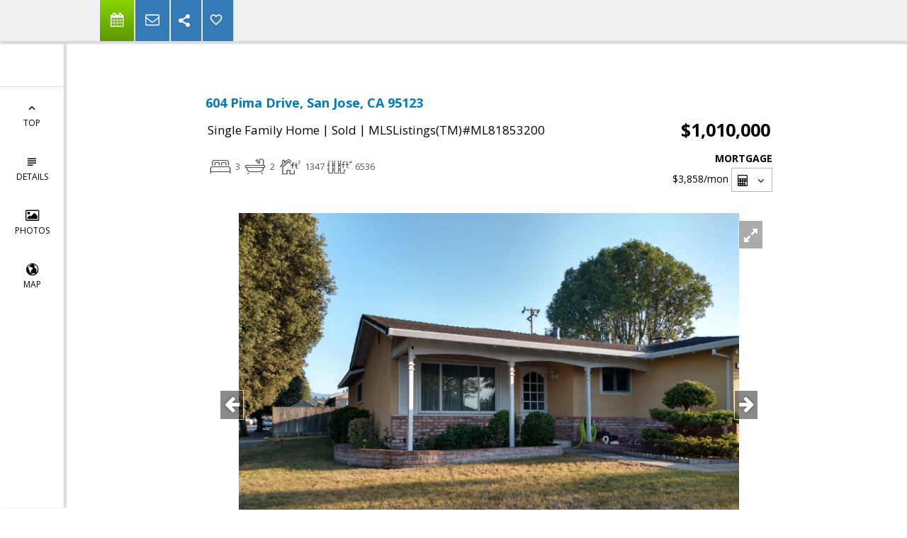

--- FILE ---
content_type: text/html; charset=utf-8
request_url: https://www.google.com/recaptcha/api2/anchor?ar=1&k=6LcGuSAUAAAAAMb457bWlGuEZ6IUGB1SNkLgHvC3&co=aHR0cHM6Ly9jaHJpc2x1c3NpZXIuY29tOjQ0Mw..&hl=en&v=N67nZn4AqZkNcbeMu4prBgzg&size=normal&anchor-ms=20000&execute-ms=30000&cb=2ub72t4dgm1
body_size: 50373
content:
<!DOCTYPE HTML><html dir="ltr" lang="en"><head><meta http-equiv="Content-Type" content="text/html; charset=UTF-8">
<meta http-equiv="X-UA-Compatible" content="IE=edge">
<title>reCAPTCHA</title>
<style type="text/css">
/* cyrillic-ext */
@font-face {
  font-family: 'Roboto';
  font-style: normal;
  font-weight: 400;
  font-stretch: 100%;
  src: url(//fonts.gstatic.com/s/roboto/v48/KFO7CnqEu92Fr1ME7kSn66aGLdTylUAMa3GUBHMdazTgWw.woff2) format('woff2');
  unicode-range: U+0460-052F, U+1C80-1C8A, U+20B4, U+2DE0-2DFF, U+A640-A69F, U+FE2E-FE2F;
}
/* cyrillic */
@font-face {
  font-family: 'Roboto';
  font-style: normal;
  font-weight: 400;
  font-stretch: 100%;
  src: url(//fonts.gstatic.com/s/roboto/v48/KFO7CnqEu92Fr1ME7kSn66aGLdTylUAMa3iUBHMdazTgWw.woff2) format('woff2');
  unicode-range: U+0301, U+0400-045F, U+0490-0491, U+04B0-04B1, U+2116;
}
/* greek-ext */
@font-face {
  font-family: 'Roboto';
  font-style: normal;
  font-weight: 400;
  font-stretch: 100%;
  src: url(//fonts.gstatic.com/s/roboto/v48/KFO7CnqEu92Fr1ME7kSn66aGLdTylUAMa3CUBHMdazTgWw.woff2) format('woff2');
  unicode-range: U+1F00-1FFF;
}
/* greek */
@font-face {
  font-family: 'Roboto';
  font-style: normal;
  font-weight: 400;
  font-stretch: 100%;
  src: url(//fonts.gstatic.com/s/roboto/v48/KFO7CnqEu92Fr1ME7kSn66aGLdTylUAMa3-UBHMdazTgWw.woff2) format('woff2');
  unicode-range: U+0370-0377, U+037A-037F, U+0384-038A, U+038C, U+038E-03A1, U+03A3-03FF;
}
/* math */
@font-face {
  font-family: 'Roboto';
  font-style: normal;
  font-weight: 400;
  font-stretch: 100%;
  src: url(//fonts.gstatic.com/s/roboto/v48/KFO7CnqEu92Fr1ME7kSn66aGLdTylUAMawCUBHMdazTgWw.woff2) format('woff2');
  unicode-range: U+0302-0303, U+0305, U+0307-0308, U+0310, U+0312, U+0315, U+031A, U+0326-0327, U+032C, U+032F-0330, U+0332-0333, U+0338, U+033A, U+0346, U+034D, U+0391-03A1, U+03A3-03A9, U+03B1-03C9, U+03D1, U+03D5-03D6, U+03F0-03F1, U+03F4-03F5, U+2016-2017, U+2034-2038, U+203C, U+2040, U+2043, U+2047, U+2050, U+2057, U+205F, U+2070-2071, U+2074-208E, U+2090-209C, U+20D0-20DC, U+20E1, U+20E5-20EF, U+2100-2112, U+2114-2115, U+2117-2121, U+2123-214F, U+2190, U+2192, U+2194-21AE, U+21B0-21E5, U+21F1-21F2, U+21F4-2211, U+2213-2214, U+2216-22FF, U+2308-230B, U+2310, U+2319, U+231C-2321, U+2336-237A, U+237C, U+2395, U+239B-23B7, U+23D0, U+23DC-23E1, U+2474-2475, U+25AF, U+25B3, U+25B7, U+25BD, U+25C1, U+25CA, U+25CC, U+25FB, U+266D-266F, U+27C0-27FF, U+2900-2AFF, U+2B0E-2B11, U+2B30-2B4C, U+2BFE, U+3030, U+FF5B, U+FF5D, U+1D400-1D7FF, U+1EE00-1EEFF;
}
/* symbols */
@font-face {
  font-family: 'Roboto';
  font-style: normal;
  font-weight: 400;
  font-stretch: 100%;
  src: url(//fonts.gstatic.com/s/roboto/v48/KFO7CnqEu92Fr1ME7kSn66aGLdTylUAMaxKUBHMdazTgWw.woff2) format('woff2');
  unicode-range: U+0001-000C, U+000E-001F, U+007F-009F, U+20DD-20E0, U+20E2-20E4, U+2150-218F, U+2190, U+2192, U+2194-2199, U+21AF, U+21E6-21F0, U+21F3, U+2218-2219, U+2299, U+22C4-22C6, U+2300-243F, U+2440-244A, U+2460-24FF, U+25A0-27BF, U+2800-28FF, U+2921-2922, U+2981, U+29BF, U+29EB, U+2B00-2BFF, U+4DC0-4DFF, U+FFF9-FFFB, U+10140-1018E, U+10190-1019C, U+101A0, U+101D0-101FD, U+102E0-102FB, U+10E60-10E7E, U+1D2C0-1D2D3, U+1D2E0-1D37F, U+1F000-1F0FF, U+1F100-1F1AD, U+1F1E6-1F1FF, U+1F30D-1F30F, U+1F315, U+1F31C, U+1F31E, U+1F320-1F32C, U+1F336, U+1F378, U+1F37D, U+1F382, U+1F393-1F39F, U+1F3A7-1F3A8, U+1F3AC-1F3AF, U+1F3C2, U+1F3C4-1F3C6, U+1F3CA-1F3CE, U+1F3D4-1F3E0, U+1F3ED, U+1F3F1-1F3F3, U+1F3F5-1F3F7, U+1F408, U+1F415, U+1F41F, U+1F426, U+1F43F, U+1F441-1F442, U+1F444, U+1F446-1F449, U+1F44C-1F44E, U+1F453, U+1F46A, U+1F47D, U+1F4A3, U+1F4B0, U+1F4B3, U+1F4B9, U+1F4BB, U+1F4BF, U+1F4C8-1F4CB, U+1F4D6, U+1F4DA, U+1F4DF, U+1F4E3-1F4E6, U+1F4EA-1F4ED, U+1F4F7, U+1F4F9-1F4FB, U+1F4FD-1F4FE, U+1F503, U+1F507-1F50B, U+1F50D, U+1F512-1F513, U+1F53E-1F54A, U+1F54F-1F5FA, U+1F610, U+1F650-1F67F, U+1F687, U+1F68D, U+1F691, U+1F694, U+1F698, U+1F6AD, U+1F6B2, U+1F6B9-1F6BA, U+1F6BC, U+1F6C6-1F6CF, U+1F6D3-1F6D7, U+1F6E0-1F6EA, U+1F6F0-1F6F3, U+1F6F7-1F6FC, U+1F700-1F7FF, U+1F800-1F80B, U+1F810-1F847, U+1F850-1F859, U+1F860-1F887, U+1F890-1F8AD, U+1F8B0-1F8BB, U+1F8C0-1F8C1, U+1F900-1F90B, U+1F93B, U+1F946, U+1F984, U+1F996, U+1F9E9, U+1FA00-1FA6F, U+1FA70-1FA7C, U+1FA80-1FA89, U+1FA8F-1FAC6, U+1FACE-1FADC, U+1FADF-1FAE9, U+1FAF0-1FAF8, U+1FB00-1FBFF;
}
/* vietnamese */
@font-face {
  font-family: 'Roboto';
  font-style: normal;
  font-weight: 400;
  font-stretch: 100%;
  src: url(//fonts.gstatic.com/s/roboto/v48/KFO7CnqEu92Fr1ME7kSn66aGLdTylUAMa3OUBHMdazTgWw.woff2) format('woff2');
  unicode-range: U+0102-0103, U+0110-0111, U+0128-0129, U+0168-0169, U+01A0-01A1, U+01AF-01B0, U+0300-0301, U+0303-0304, U+0308-0309, U+0323, U+0329, U+1EA0-1EF9, U+20AB;
}
/* latin-ext */
@font-face {
  font-family: 'Roboto';
  font-style: normal;
  font-weight: 400;
  font-stretch: 100%;
  src: url(//fonts.gstatic.com/s/roboto/v48/KFO7CnqEu92Fr1ME7kSn66aGLdTylUAMa3KUBHMdazTgWw.woff2) format('woff2');
  unicode-range: U+0100-02BA, U+02BD-02C5, U+02C7-02CC, U+02CE-02D7, U+02DD-02FF, U+0304, U+0308, U+0329, U+1D00-1DBF, U+1E00-1E9F, U+1EF2-1EFF, U+2020, U+20A0-20AB, U+20AD-20C0, U+2113, U+2C60-2C7F, U+A720-A7FF;
}
/* latin */
@font-face {
  font-family: 'Roboto';
  font-style: normal;
  font-weight: 400;
  font-stretch: 100%;
  src: url(//fonts.gstatic.com/s/roboto/v48/KFO7CnqEu92Fr1ME7kSn66aGLdTylUAMa3yUBHMdazQ.woff2) format('woff2');
  unicode-range: U+0000-00FF, U+0131, U+0152-0153, U+02BB-02BC, U+02C6, U+02DA, U+02DC, U+0304, U+0308, U+0329, U+2000-206F, U+20AC, U+2122, U+2191, U+2193, U+2212, U+2215, U+FEFF, U+FFFD;
}
/* cyrillic-ext */
@font-face {
  font-family: 'Roboto';
  font-style: normal;
  font-weight: 500;
  font-stretch: 100%;
  src: url(//fonts.gstatic.com/s/roboto/v48/KFO7CnqEu92Fr1ME7kSn66aGLdTylUAMa3GUBHMdazTgWw.woff2) format('woff2');
  unicode-range: U+0460-052F, U+1C80-1C8A, U+20B4, U+2DE0-2DFF, U+A640-A69F, U+FE2E-FE2F;
}
/* cyrillic */
@font-face {
  font-family: 'Roboto';
  font-style: normal;
  font-weight: 500;
  font-stretch: 100%;
  src: url(//fonts.gstatic.com/s/roboto/v48/KFO7CnqEu92Fr1ME7kSn66aGLdTylUAMa3iUBHMdazTgWw.woff2) format('woff2');
  unicode-range: U+0301, U+0400-045F, U+0490-0491, U+04B0-04B1, U+2116;
}
/* greek-ext */
@font-face {
  font-family: 'Roboto';
  font-style: normal;
  font-weight: 500;
  font-stretch: 100%;
  src: url(//fonts.gstatic.com/s/roboto/v48/KFO7CnqEu92Fr1ME7kSn66aGLdTylUAMa3CUBHMdazTgWw.woff2) format('woff2');
  unicode-range: U+1F00-1FFF;
}
/* greek */
@font-face {
  font-family: 'Roboto';
  font-style: normal;
  font-weight: 500;
  font-stretch: 100%;
  src: url(//fonts.gstatic.com/s/roboto/v48/KFO7CnqEu92Fr1ME7kSn66aGLdTylUAMa3-UBHMdazTgWw.woff2) format('woff2');
  unicode-range: U+0370-0377, U+037A-037F, U+0384-038A, U+038C, U+038E-03A1, U+03A3-03FF;
}
/* math */
@font-face {
  font-family: 'Roboto';
  font-style: normal;
  font-weight: 500;
  font-stretch: 100%;
  src: url(//fonts.gstatic.com/s/roboto/v48/KFO7CnqEu92Fr1ME7kSn66aGLdTylUAMawCUBHMdazTgWw.woff2) format('woff2');
  unicode-range: U+0302-0303, U+0305, U+0307-0308, U+0310, U+0312, U+0315, U+031A, U+0326-0327, U+032C, U+032F-0330, U+0332-0333, U+0338, U+033A, U+0346, U+034D, U+0391-03A1, U+03A3-03A9, U+03B1-03C9, U+03D1, U+03D5-03D6, U+03F0-03F1, U+03F4-03F5, U+2016-2017, U+2034-2038, U+203C, U+2040, U+2043, U+2047, U+2050, U+2057, U+205F, U+2070-2071, U+2074-208E, U+2090-209C, U+20D0-20DC, U+20E1, U+20E5-20EF, U+2100-2112, U+2114-2115, U+2117-2121, U+2123-214F, U+2190, U+2192, U+2194-21AE, U+21B0-21E5, U+21F1-21F2, U+21F4-2211, U+2213-2214, U+2216-22FF, U+2308-230B, U+2310, U+2319, U+231C-2321, U+2336-237A, U+237C, U+2395, U+239B-23B7, U+23D0, U+23DC-23E1, U+2474-2475, U+25AF, U+25B3, U+25B7, U+25BD, U+25C1, U+25CA, U+25CC, U+25FB, U+266D-266F, U+27C0-27FF, U+2900-2AFF, U+2B0E-2B11, U+2B30-2B4C, U+2BFE, U+3030, U+FF5B, U+FF5D, U+1D400-1D7FF, U+1EE00-1EEFF;
}
/* symbols */
@font-face {
  font-family: 'Roboto';
  font-style: normal;
  font-weight: 500;
  font-stretch: 100%;
  src: url(//fonts.gstatic.com/s/roboto/v48/KFO7CnqEu92Fr1ME7kSn66aGLdTylUAMaxKUBHMdazTgWw.woff2) format('woff2');
  unicode-range: U+0001-000C, U+000E-001F, U+007F-009F, U+20DD-20E0, U+20E2-20E4, U+2150-218F, U+2190, U+2192, U+2194-2199, U+21AF, U+21E6-21F0, U+21F3, U+2218-2219, U+2299, U+22C4-22C6, U+2300-243F, U+2440-244A, U+2460-24FF, U+25A0-27BF, U+2800-28FF, U+2921-2922, U+2981, U+29BF, U+29EB, U+2B00-2BFF, U+4DC0-4DFF, U+FFF9-FFFB, U+10140-1018E, U+10190-1019C, U+101A0, U+101D0-101FD, U+102E0-102FB, U+10E60-10E7E, U+1D2C0-1D2D3, U+1D2E0-1D37F, U+1F000-1F0FF, U+1F100-1F1AD, U+1F1E6-1F1FF, U+1F30D-1F30F, U+1F315, U+1F31C, U+1F31E, U+1F320-1F32C, U+1F336, U+1F378, U+1F37D, U+1F382, U+1F393-1F39F, U+1F3A7-1F3A8, U+1F3AC-1F3AF, U+1F3C2, U+1F3C4-1F3C6, U+1F3CA-1F3CE, U+1F3D4-1F3E0, U+1F3ED, U+1F3F1-1F3F3, U+1F3F5-1F3F7, U+1F408, U+1F415, U+1F41F, U+1F426, U+1F43F, U+1F441-1F442, U+1F444, U+1F446-1F449, U+1F44C-1F44E, U+1F453, U+1F46A, U+1F47D, U+1F4A3, U+1F4B0, U+1F4B3, U+1F4B9, U+1F4BB, U+1F4BF, U+1F4C8-1F4CB, U+1F4D6, U+1F4DA, U+1F4DF, U+1F4E3-1F4E6, U+1F4EA-1F4ED, U+1F4F7, U+1F4F9-1F4FB, U+1F4FD-1F4FE, U+1F503, U+1F507-1F50B, U+1F50D, U+1F512-1F513, U+1F53E-1F54A, U+1F54F-1F5FA, U+1F610, U+1F650-1F67F, U+1F687, U+1F68D, U+1F691, U+1F694, U+1F698, U+1F6AD, U+1F6B2, U+1F6B9-1F6BA, U+1F6BC, U+1F6C6-1F6CF, U+1F6D3-1F6D7, U+1F6E0-1F6EA, U+1F6F0-1F6F3, U+1F6F7-1F6FC, U+1F700-1F7FF, U+1F800-1F80B, U+1F810-1F847, U+1F850-1F859, U+1F860-1F887, U+1F890-1F8AD, U+1F8B0-1F8BB, U+1F8C0-1F8C1, U+1F900-1F90B, U+1F93B, U+1F946, U+1F984, U+1F996, U+1F9E9, U+1FA00-1FA6F, U+1FA70-1FA7C, U+1FA80-1FA89, U+1FA8F-1FAC6, U+1FACE-1FADC, U+1FADF-1FAE9, U+1FAF0-1FAF8, U+1FB00-1FBFF;
}
/* vietnamese */
@font-face {
  font-family: 'Roboto';
  font-style: normal;
  font-weight: 500;
  font-stretch: 100%;
  src: url(//fonts.gstatic.com/s/roboto/v48/KFO7CnqEu92Fr1ME7kSn66aGLdTylUAMa3OUBHMdazTgWw.woff2) format('woff2');
  unicode-range: U+0102-0103, U+0110-0111, U+0128-0129, U+0168-0169, U+01A0-01A1, U+01AF-01B0, U+0300-0301, U+0303-0304, U+0308-0309, U+0323, U+0329, U+1EA0-1EF9, U+20AB;
}
/* latin-ext */
@font-face {
  font-family: 'Roboto';
  font-style: normal;
  font-weight: 500;
  font-stretch: 100%;
  src: url(//fonts.gstatic.com/s/roboto/v48/KFO7CnqEu92Fr1ME7kSn66aGLdTylUAMa3KUBHMdazTgWw.woff2) format('woff2');
  unicode-range: U+0100-02BA, U+02BD-02C5, U+02C7-02CC, U+02CE-02D7, U+02DD-02FF, U+0304, U+0308, U+0329, U+1D00-1DBF, U+1E00-1E9F, U+1EF2-1EFF, U+2020, U+20A0-20AB, U+20AD-20C0, U+2113, U+2C60-2C7F, U+A720-A7FF;
}
/* latin */
@font-face {
  font-family: 'Roboto';
  font-style: normal;
  font-weight: 500;
  font-stretch: 100%;
  src: url(//fonts.gstatic.com/s/roboto/v48/KFO7CnqEu92Fr1ME7kSn66aGLdTylUAMa3yUBHMdazQ.woff2) format('woff2');
  unicode-range: U+0000-00FF, U+0131, U+0152-0153, U+02BB-02BC, U+02C6, U+02DA, U+02DC, U+0304, U+0308, U+0329, U+2000-206F, U+20AC, U+2122, U+2191, U+2193, U+2212, U+2215, U+FEFF, U+FFFD;
}
/* cyrillic-ext */
@font-face {
  font-family: 'Roboto';
  font-style: normal;
  font-weight: 900;
  font-stretch: 100%;
  src: url(//fonts.gstatic.com/s/roboto/v48/KFO7CnqEu92Fr1ME7kSn66aGLdTylUAMa3GUBHMdazTgWw.woff2) format('woff2');
  unicode-range: U+0460-052F, U+1C80-1C8A, U+20B4, U+2DE0-2DFF, U+A640-A69F, U+FE2E-FE2F;
}
/* cyrillic */
@font-face {
  font-family: 'Roboto';
  font-style: normal;
  font-weight: 900;
  font-stretch: 100%;
  src: url(//fonts.gstatic.com/s/roboto/v48/KFO7CnqEu92Fr1ME7kSn66aGLdTylUAMa3iUBHMdazTgWw.woff2) format('woff2');
  unicode-range: U+0301, U+0400-045F, U+0490-0491, U+04B0-04B1, U+2116;
}
/* greek-ext */
@font-face {
  font-family: 'Roboto';
  font-style: normal;
  font-weight: 900;
  font-stretch: 100%;
  src: url(//fonts.gstatic.com/s/roboto/v48/KFO7CnqEu92Fr1ME7kSn66aGLdTylUAMa3CUBHMdazTgWw.woff2) format('woff2');
  unicode-range: U+1F00-1FFF;
}
/* greek */
@font-face {
  font-family: 'Roboto';
  font-style: normal;
  font-weight: 900;
  font-stretch: 100%;
  src: url(//fonts.gstatic.com/s/roboto/v48/KFO7CnqEu92Fr1ME7kSn66aGLdTylUAMa3-UBHMdazTgWw.woff2) format('woff2');
  unicode-range: U+0370-0377, U+037A-037F, U+0384-038A, U+038C, U+038E-03A1, U+03A3-03FF;
}
/* math */
@font-face {
  font-family: 'Roboto';
  font-style: normal;
  font-weight: 900;
  font-stretch: 100%;
  src: url(//fonts.gstatic.com/s/roboto/v48/KFO7CnqEu92Fr1ME7kSn66aGLdTylUAMawCUBHMdazTgWw.woff2) format('woff2');
  unicode-range: U+0302-0303, U+0305, U+0307-0308, U+0310, U+0312, U+0315, U+031A, U+0326-0327, U+032C, U+032F-0330, U+0332-0333, U+0338, U+033A, U+0346, U+034D, U+0391-03A1, U+03A3-03A9, U+03B1-03C9, U+03D1, U+03D5-03D6, U+03F0-03F1, U+03F4-03F5, U+2016-2017, U+2034-2038, U+203C, U+2040, U+2043, U+2047, U+2050, U+2057, U+205F, U+2070-2071, U+2074-208E, U+2090-209C, U+20D0-20DC, U+20E1, U+20E5-20EF, U+2100-2112, U+2114-2115, U+2117-2121, U+2123-214F, U+2190, U+2192, U+2194-21AE, U+21B0-21E5, U+21F1-21F2, U+21F4-2211, U+2213-2214, U+2216-22FF, U+2308-230B, U+2310, U+2319, U+231C-2321, U+2336-237A, U+237C, U+2395, U+239B-23B7, U+23D0, U+23DC-23E1, U+2474-2475, U+25AF, U+25B3, U+25B7, U+25BD, U+25C1, U+25CA, U+25CC, U+25FB, U+266D-266F, U+27C0-27FF, U+2900-2AFF, U+2B0E-2B11, U+2B30-2B4C, U+2BFE, U+3030, U+FF5B, U+FF5D, U+1D400-1D7FF, U+1EE00-1EEFF;
}
/* symbols */
@font-face {
  font-family: 'Roboto';
  font-style: normal;
  font-weight: 900;
  font-stretch: 100%;
  src: url(//fonts.gstatic.com/s/roboto/v48/KFO7CnqEu92Fr1ME7kSn66aGLdTylUAMaxKUBHMdazTgWw.woff2) format('woff2');
  unicode-range: U+0001-000C, U+000E-001F, U+007F-009F, U+20DD-20E0, U+20E2-20E4, U+2150-218F, U+2190, U+2192, U+2194-2199, U+21AF, U+21E6-21F0, U+21F3, U+2218-2219, U+2299, U+22C4-22C6, U+2300-243F, U+2440-244A, U+2460-24FF, U+25A0-27BF, U+2800-28FF, U+2921-2922, U+2981, U+29BF, U+29EB, U+2B00-2BFF, U+4DC0-4DFF, U+FFF9-FFFB, U+10140-1018E, U+10190-1019C, U+101A0, U+101D0-101FD, U+102E0-102FB, U+10E60-10E7E, U+1D2C0-1D2D3, U+1D2E0-1D37F, U+1F000-1F0FF, U+1F100-1F1AD, U+1F1E6-1F1FF, U+1F30D-1F30F, U+1F315, U+1F31C, U+1F31E, U+1F320-1F32C, U+1F336, U+1F378, U+1F37D, U+1F382, U+1F393-1F39F, U+1F3A7-1F3A8, U+1F3AC-1F3AF, U+1F3C2, U+1F3C4-1F3C6, U+1F3CA-1F3CE, U+1F3D4-1F3E0, U+1F3ED, U+1F3F1-1F3F3, U+1F3F5-1F3F7, U+1F408, U+1F415, U+1F41F, U+1F426, U+1F43F, U+1F441-1F442, U+1F444, U+1F446-1F449, U+1F44C-1F44E, U+1F453, U+1F46A, U+1F47D, U+1F4A3, U+1F4B0, U+1F4B3, U+1F4B9, U+1F4BB, U+1F4BF, U+1F4C8-1F4CB, U+1F4D6, U+1F4DA, U+1F4DF, U+1F4E3-1F4E6, U+1F4EA-1F4ED, U+1F4F7, U+1F4F9-1F4FB, U+1F4FD-1F4FE, U+1F503, U+1F507-1F50B, U+1F50D, U+1F512-1F513, U+1F53E-1F54A, U+1F54F-1F5FA, U+1F610, U+1F650-1F67F, U+1F687, U+1F68D, U+1F691, U+1F694, U+1F698, U+1F6AD, U+1F6B2, U+1F6B9-1F6BA, U+1F6BC, U+1F6C6-1F6CF, U+1F6D3-1F6D7, U+1F6E0-1F6EA, U+1F6F0-1F6F3, U+1F6F7-1F6FC, U+1F700-1F7FF, U+1F800-1F80B, U+1F810-1F847, U+1F850-1F859, U+1F860-1F887, U+1F890-1F8AD, U+1F8B0-1F8BB, U+1F8C0-1F8C1, U+1F900-1F90B, U+1F93B, U+1F946, U+1F984, U+1F996, U+1F9E9, U+1FA00-1FA6F, U+1FA70-1FA7C, U+1FA80-1FA89, U+1FA8F-1FAC6, U+1FACE-1FADC, U+1FADF-1FAE9, U+1FAF0-1FAF8, U+1FB00-1FBFF;
}
/* vietnamese */
@font-face {
  font-family: 'Roboto';
  font-style: normal;
  font-weight: 900;
  font-stretch: 100%;
  src: url(//fonts.gstatic.com/s/roboto/v48/KFO7CnqEu92Fr1ME7kSn66aGLdTylUAMa3OUBHMdazTgWw.woff2) format('woff2');
  unicode-range: U+0102-0103, U+0110-0111, U+0128-0129, U+0168-0169, U+01A0-01A1, U+01AF-01B0, U+0300-0301, U+0303-0304, U+0308-0309, U+0323, U+0329, U+1EA0-1EF9, U+20AB;
}
/* latin-ext */
@font-face {
  font-family: 'Roboto';
  font-style: normal;
  font-weight: 900;
  font-stretch: 100%;
  src: url(//fonts.gstatic.com/s/roboto/v48/KFO7CnqEu92Fr1ME7kSn66aGLdTylUAMa3KUBHMdazTgWw.woff2) format('woff2');
  unicode-range: U+0100-02BA, U+02BD-02C5, U+02C7-02CC, U+02CE-02D7, U+02DD-02FF, U+0304, U+0308, U+0329, U+1D00-1DBF, U+1E00-1E9F, U+1EF2-1EFF, U+2020, U+20A0-20AB, U+20AD-20C0, U+2113, U+2C60-2C7F, U+A720-A7FF;
}
/* latin */
@font-face {
  font-family: 'Roboto';
  font-style: normal;
  font-weight: 900;
  font-stretch: 100%;
  src: url(//fonts.gstatic.com/s/roboto/v48/KFO7CnqEu92Fr1ME7kSn66aGLdTylUAMa3yUBHMdazQ.woff2) format('woff2');
  unicode-range: U+0000-00FF, U+0131, U+0152-0153, U+02BB-02BC, U+02C6, U+02DA, U+02DC, U+0304, U+0308, U+0329, U+2000-206F, U+20AC, U+2122, U+2191, U+2193, U+2212, U+2215, U+FEFF, U+FFFD;
}

</style>
<link rel="stylesheet" type="text/css" href="https://www.gstatic.com/recaptcha/releases/N67nZn4AqZkNcbeMu4prBgzg/styles__ltr.css">
<script nonce="l_-wcR0rQ6F0zvTyIJqfCA" type="text/javascript">window['__recaptcha_api'] = 'https://www.google.com/recaptcha/api2/';</script>
<script type="text/javascript" src="https://www.gstatic.com/recaptcha/releases/N67nZn4AqZkNcbeMu4prBgzg/recaptcha__en.js" nonce="l_-wcR0rQ6F0zvTyIJqfCA">
      
    </script></head>
<body><div id="rc-anchor-alert" class="rc-anchor-alert"></div>
<input type="hidden" id="recaptcha-token" value="[base64]">
<script type="text/javascript" nonce="l_-wcR0rQ6F0zvTyIJqfCA">
      recaptcha.anchor.Main.init("[\x22ainput\x22,[\x22bgdata\x22,\x22\x22,\[base64]/[base64]/[base64]/ZyhXLGgpOnEoW04sMjEsbF0sVywwKSxoKSxmYWxzZSxmYWxzZSl9Y2F0Y2goayl7RygzNTgsVyk/[base64]/[base64]/[base64]/[base64]/[base64]/[base64]/[base64]/bmV3IEJbT10oRFswXSk6dz09Mj9uZXcgQltPXShEWzBdLERbMV0pOnc9PTM/bmV3IEJbT10oRFswXSxEWzFdLERbMl0pOnc9PTQ/[base64]/[base64]/[base64]/[base64]/[base64]\\u003d\x22,\[base64]\\u003d\x22,\x22YcK5wow7S8Kpw5Arw6LClx0Vw5FAw4nDgBXDrDshFMOgFMOEcQ1zwoMJXMKYHMOtZxp7MnDDvQ3DuVrCgx/[base64]/P8KrLcOIw5rCicOnSFTDgMKNw5/DlA4AwoB2w6/ChcKuLMKgLcOaLwZbwqtwW8OvOm8Xwo3DjQLDunxNwqpuDwTDisKXBHt/DD3DjcOWwpcpIcKWw5/[base64]/Cmy5nP8OcwrUHwrp5BsKPw6LCjMOGK8KJwqjDthjClCTCkiTDiMKjJQYgwrl/YUYewrDDml4BFj/Ct8KbH8KtEVHDssOSWcOtXMKzXUXDshzCiMOjaV0CfsOeXsKlwqnDv0HDrXUTwoXDmsOHc8OAw7nCn1fDncO3w7vDoMKkMMOuwqXDgTBVw6RXB8Kzw4fDj0NybULDhhtDw4nCgMK4csOPw5LDg8KeKsK6w6R/[base64]/woFDWsK8w4lhKBDDi0rDjXLDr0RHwr1Mw5M7UcKUw50Pwp5uBgVWw6DCginDjH4hw7xpdifChcKfVBYZwr0Vb8OKQsOewpPDqcKddUN8wpUswpk4B8O6w6YtKMKzw4AIQcKnwqhqWMOgwoMjKMKCL8KIL8KPLcO/T8OxMQvCssKaw7BIwo/[base64]/[base64]/[base64]/TXXDqHlzwqDDnQEJw73Cs1vCuXNYeHddUMO8L3FcdnTDskjCv8OwwobCm8O4IGvCrWPClT8ebQbCosOcw5Nbw7liwpxcwoZPQxzCoVPDlsOzecOdC8KiQwYLwqHCgkwPw67CinrCjMOSZ8OeTz/CnsORw6HDmMKkw4Qvw6TCqMO0wpPCnV5BwqxYGXrDqcKXw6LCjMKyXiE9EToywrkDYMKlwrBuCsO7wo/[base64]/UiTDkMOCDGlrJH8bRcKOGlcPw4xSLsO6w57DkHpMIVDCsy/DpDITUMKkwot5V2pKSzHCi8Kbw7IxbsKKfcO0eTAQw4oSwp3CgijCvMK0w6DDl8Odw73DpDRbwpbCmlUowq3DjsKzX8Kkw5XDoMKaZhLCsMKzcMKtO8KFw7ZUD8OXQH3DgcKHVjzDoMOYwonDtMOZO8KAw5fDlHjCuMKeSsK/wpU9GTnDi8OVa8O4w7dBw5Bhw5UfA8K9Tmx1wpJFw6sdI8Kcw6vDp1MuQMOaby5/[base64]/[base64]/DjMO+I8KdRFnCo8KIXiwSXcOJV2HCpMKrb8Omw6pcQ3kew7jDisK8wrzDsgMJwr/DqcOEPcKSeMK5fBPDqzJJdwzDu0PCoyvDmgUUwpFxL8Kcw4x6LsOOb8OpB8O+wrRoGzDDoMKqw7hXP8OZwqdBwpbDojNzw4TDgGlGZXVvDgPCqsKmw5thwp/DhMO4w5BcwprDjGQvw6kOd8KFS8OtdMKOwr7CqMKeTjjCj1wKw4caw7kewrICwppEG8KfworCuzY/[base64]/DsFcywpLDgMO2FcKFAhM1wp3Dh8KHfk/DvcKKJ2vDkWXCtjTCrAEiRsKBMcOFGcOQw68/wqohwrDDicOIwrbCgS/CocOXwpQvw5HDiGfDkXxPFSV/Kn7ChcObwpsnKcO/woxfw6pUwokFccOkw6nCssOjMysxI8KTwpwbw5nDkC1sAMODfE3Cp8OgHsKUd8O4w5Rvw4ARWsOhB8OkNsOtw4HCksKpw5rCgcOyLCzCj8Ouwrk7w4XDkmdswrV0wr3Dmh4cwrHCgmR4woTDsMKTMFUBGcKtwrVsHnvDln/DmcKpwr9swpfCnWjDicKfw4MRYgcJwroCw6fCh8KUR8KlworDmsKjw7I/[base64]/DoRvCqMKKWsOdOXsGLQY1w63Dh8Oxw58gwpRCw5RHw5VKAABRBkMDwrfCgUl/[base64]/w7kIwofCplPDiRolw4PDisKbTsOJN8ODw7Nuw6xkdcOSGQcsw7sjFgLDpMOow7FaPcO9wozDgWJxKMOnwpHDssODwr7DqkocSsK/[base64]/DhsKGJ1zDqgDDg8KOw4rCr8KBL1M6GsOuXMO5wo4YwokYLWAnThpswqrChXfCmcKnRyPDonnCvhQWZHXDoC4xCcK2ccOEOE3CtkzCusKMw71jwpUhLzbClMOuw4IwElrCgRzDrmt4PMKsw4DDmxVJw6LCh8OLZVUGw57CisOXYH/ChjEnw69CScKnUsKBw6zDswDCrMKGwq/DuMOiwpojLcOXwpzCuUprw7nDocKEdwvCl0szFh/Dj1jDr8OfwqhPAQnClXXCrcO9w4cTwozDiyHDlDIOw4jChn/CkMKROlwIRXLCswLChMOgwqnCtMOuMVzCsSrDpsOEacK6w6LCsTtXw4M1F8KUYy9rbsOEw54Zw7LCk0dvNcOUPkkLw53Cq8KKw5jCqMKqwpjDvsK1w5EKT8KewqNTw6fCsMKOG0dSw6fDiMKawqnCg8KdWcKVw40RJhREw40XwoJ6I2k6w4AXBsKpwpsAVy3DpSomFX/CgMKAw5PDucOvw4ZkMkDCvDvCjz3DgsOGIC7CgwjCj8Kkw4lmwpDDk8KWXsKCwps7WSYgwonDncKlaR0jD8OZZcK3A0PCisO8wrFfE8K4NigPw77CqMOqEsO/w7bClB7Cqns3VyYYf0nDscKsworCsGQFY8O+QsKOw67DtMOaHMO3w68QP8OPwrVkwoBLwqjDvsKGCcK9wrfCm8KyHsOdw57DisO3w7/Dlk/DsA9Cw5BRN8KnwqLCm8KDRMKaw5vDqcOSFgR6w4/DgsOSBcKPQsKMw7YrecOjXsK6w5NGN8K6dzN5wrbCoMOdFhNMCMKFwqbDkTp/fzrCpsOFOcOVH3oiYTXDv8KTD2Rzf0M2OsKuXV3Dp8OHUsKcbcKHwrDCmcOLUD/CtUUyw7DDk8OOwrHCjMOcYAzDtEbCjMKawp0FTiDCi8Otw4TDncKYAMKEw7MKPEXCjENlJBPDosOiHxvDoEXDsVpbwrssfznCq3cxw7HDnDIBwpvCtMOQw5zCuzTDn8K+w4pKwqrDucO7w48ew5dPwp7ChBHCmcODGhUUVsKpLwwCKsOpwp/CjcOBw43CrcK2w7jCr8Kpf3/Du8OuwqnDpMOAFBA1w4ROay13DcKcAsOMV8Oywrt8w4E4ACoCwpzDt29pw5Fxw4XDoU0owrfCnMKywqzCkCBdQAd8aX3CpMOMEVoawoV8SMO/w4ddCMOGL8Kcw6jDlyDDosOJw4DCqAFswqXDpAbCssK8WMKxwp/CrDpjwoFBHMOGw4doPEvCu2Vga8OUwrfDk8ORw47CijRwwrofODDDuyHCnm3DlMOqaB8/w5zDlcO4w63DgMKmwo/Cg8OBHw3DpsKvw7jDtDwpwoLCkjvDv8OhZ8KFwp7CqsKrXhvDmx7CvMKaJsOrwqTCjGMlw6XCtcOBwr5uL8KjQlrCpMOiMgBPw5nDiT1aT8KXwpRmXsKlwqZ3wpQQw7sDwrMpbMKYw6TCjMKXwo3DncKnKFjDoH/Cjm7CkQlqwq3CuDE/YMKLw5tEeMKqBAQeAjtKPMO8wonDpMK3w5jCscKIdsOiGycZC8KaQFcIworChMO8w4LCicK9w5Apw7YFDsOXwrnDnCHDs2ZKw5l0w4JpwovCkkUcIVFqwpxxw6rCq8OeRWslMsOaw4k4BkBfwrRzw7UCFhMWwonCqk3DhxcPRcKqUg7DsMORMUhgFnfDqsOYwo/CgxIHesK7wqfCsBVgVnLDqTbCliw9w400H8Khw7TDmMKNWCYgw7TCgR7DlRNkwpkNw4zClF1NUCc2w6TCvsKAKcKHFGfCjFHCj8K5wp/Ds3haSMKhTnjDpyzCjMOYwqtORwHCs8K2SzwHGi7CncOiw59Lw67Do8K+w4/Cr8O2w77CojXCixpsP1QWwqzCtcOVIwvDrcOSwrtiwp/Dl8Olwo3CrcOvw7TCjcOmwqvCvsKqDcOTdMKFwq/Cgn8nw6PCmCxtY8OYElICCcKnw6RWwpcXw5HDsMORbl0nwrJxc8KTwr8Bw7LCt3LCo2DCjXU4wovCoHZuwoNyHkjCvgzDo8KgJMOrQhgXVcKpOcOZPUXDiRHCh8KDJQ/DjcONw7vDvzMNA8K8L8O8wrdwesOVw7/[base64]/DhMOIek3CozoRRsKdw4vCoQHCv2zCjBfChsKjE8K9w5NeNsKDRjREbcOQw5fCqMObw4RKUibDg8OAw5jClVvDpATDoFcgOcOUR8O+woPCucOuwrDCriPDqsK7ZMK8NmnDkMK2wq1VbUzDnTbDqMK2fCVrw5wXw4VMw5RCw4jCtcOoWMOLw7PDvMO/[base64]/JcKPwrPCm8OhJcO5NyDDjG/CnMKJGjTDmsOqwqjCscOUYcOabMOWPcKaVyvDsMKdaQo1wqhRFsOKw6kEwp/DssKOLztYwqYgR8KkZcK7LDjDgUzDrcKsJ8O7acO/SMOeVlRkw5EDw5kPw6FRfMOow7vClU7DmMOfw7/CjMK4wrTCt8K9w7PDssOcwq7Dhw9Ne3JuUcOkwpMYQ1DChHrDjgHCgsKTM8K2w6JyZcKXUcKbS8K2M2F0E8KLFFkqbALDhDTCpzpNDsK8w7PDkMOrwrU1CSnCk0QAwq/DsivCtWYXwpjDoMKMNDrDoxDDs8KjAn3CjWnCr8OObcOzHsKNwo7DvcKgwqlqw6zCocOJLz3CmWDDnn7Cl1I6w5PDgnRWVlhWWsOUWcK/wobCo8KAKsKdwrMEdcKpwrnCmsKlwpTDucKYwpzDszfCignCpnpyPlPDlGvCmQnCu8OgLMK2ImQKA0rCscKJHXLCscOgw5HClsOdIDxxwpPClA/Di8KIw4Z4w7waGMKLJsKUacKzGQPCjVnDuMOSBURtw4dNwr0wwrXDolcBTGIdJMKkw4NtYTHCg8KgRsKWR8KSw5xvw4zDsCHCqmzCiznDuMKnIsKKKSt9FBBEZ8ObNMKjGcKsGzVCwpLCpGjCusOzesKAw4rDpsKywq0/[base64]/wpbCj3TCmjfCnsKdw4UwwrMoCkttFsOrw7XDhDUPwpLCojRiwonCvEMBw60Gw4RCw44Bwr7DusOCLsO/w4xBSXF8w6PDoyHChMK9SmoewrrCuxo/[base64]/[base64]/DucKsw4towoVxUsKXw7dMw7jCvSjCgcKXTMOcw4XDhMK7O8KcwrjChMOWUMO6YMKlw5bDvsOlw4A6woYfw5jCpF06w4/CmxLDhMOywrpKw7LCrsO0f0nCpsOxOwXDqU/ChcK5SzTChsOcwozDg384wq15w7hZPMKbFVZRUCAUw7FdwrbDtgIRSMOMF8KzJMOew43CgcO9CS7CvcOyV8KaF8K8wrEKw614wrLCsMKmw796wqjDv8K6wqQFwqPDq0HCmDADwpoowpQDw6vDlQhsRsKVwqvDicOoQwkoQMKMw75cw5/ChWMfwrnDlsKzwqPCmcKzw57CmcKePsKewohAwrUYwqVvw5PCoQcXw4vCkAfDsVTDnjBUacOEwohNw4JSAMOCwpDCpsKAUirCkhgvbDHCmsOwGMKCwrLDkTHCsmQzU8Khw5BBw5hIEAQ+w7TDpMKwZcOSfMK/woBrwp3DuGXDkMKOIyrDtSTCm8O6w7dJOSfCjGtHw7kUw6sUbh3DlcOow7J6M1LChsOlaCXDg144wpXCgRrCi1/[base64]/DuSPDl8Orw7rDs8OiwrrCo8KVwo8OX8OaQxrCtknDqcO8wod/HcKELVfCoi7DpsOOwoLDusKHXCXCq8OTGynCgik3RsOgwqHDosOLw7IPJG9zZUzDrMKkw4I/QMOfAV3DtMKLfkbCssOrw4U8a8OZHMKsdcKhIMKUwrNOwo/CtDMgwqVaw4XDlBdFwofCr2UFwqzDmndaEcOawpB9wrvDulfCgF0zw6PCh8Osw5LCqMOfw7EeFS5hdkjDsSUTbMOmP3DDlsOAPA9mOMKZwo0GUi8EaMKvw5jDl0HCp8K3bcOcdMO/OMK3w4ZsSSkoWQIaayZLwoLDrwEHAjp0w4xCw5IVw6zDvhF/ExVgKV3CmcKhw552VD84FMOAwrrDvB7DrMO6TkLCoTgcPT5Tw6bChjkswpcfT1LCvMK9w4bDtk/[base64]/Ck8O3ND5yeS3CiUbDgMKSw6LCicOlwrvCqMOgcsKCworDuR3CnyLDrkQnwoDCs8KIecK9MsKwHGIAwrw8wrkndzfDpxZxw5/ClQ3CnQRcwpnDnwDDiWZbw5jDjlAsw5dIw5fDjBDCmjoQw4bCtld1VFJZZxjDrjs+MsOKVUfCu8OCQ8OUwoBYLcK0wpbCqMO4w7DCljvCpXA4EjcIN10nw6DDvxdueinDql10wqDDi8O8w4IuMcOMwpnCsGwqBcKUMGzCkCrCkx4bwqHCtsKYLTxFw4/[base64]/CpgNQEFJNwoQLT8O/JcOkw7HDmGDDnmHDrsK4C8K6Nx8NRSILwrzDu8Kbw5bCsGNGbiLDrjUAJMO8ciFVfiTDiEfDqTsNwqxgwpEuYMK7wplPw5NGwpl9bsOLdVUrBCnCk1DChBkYdQRofjLDpcK+w5cWw4LDq8KVw4lswo/ClcKKFR1Cw7/CvA7CuC9YfcOHbMKqwqfChcKMw7HCicO9VGLDgcOzeGzDqT9BOU1gwrYrwpk5w6/CjsKZwqXCpsK8wo0qaAnDnnkhw5TCrsKBVzhNw4ZAw55sw7jCkcKRw6XDvcOpPhVIwqkBwq5BZhXCvMKiw6sLwqBNwplYRi3DhsKPKCoGCBDCtcKaGcODwqDDiMOQa8K7w4o/[base64]/w7FSFsOSZMOYw5TCisOfwpDDlQbCvsOeWcKGC8Kww7rDkElMS0ZVRcOVa8K4AcOywrzCnsO5wpIww45CwrDCpA07w4jDk03DmybCrUTCgjk9w6HCkcOROcK8wpcyYSMmw4bCu8OyAg7CuFRuw5BBw6Fnb8OCdnFzEsKabTzDkCBAw61Qwq/DjMOfS8K3AMKgwrtbw73CgsKBQcKRD8OyScKDaXcgwr7DvMKEdAXDolrDusKFBFgPVBwiLznDn8OzBMONw7ZEMMKGwp12OyLDoQHCqSzDnGfCs8OPDw/DlsKbQsKYw70YGMK3JArDq8K6CH4RYsKOA3JGw6Zgf8K0XzvCicOEwpDDgEBzA8KrADAhw74qw5fCrMOaEsOidMOLw6hWwrTDv8KEw7nDlWEAJ8OUw71Aw7vDhE4xw5/DtzPCrMOUwowJw4zChw3DnypBwoZ0VMK2w7fCjkjDicK/wrXDqsKHw5AQC8OwwpMUPcKAfcK2YMKxwqXDjQxqwrFWYll1CXllchHDh8O7ARjDosOoSsOIw77CuTDDv8KZSTkMKcOnQzs4CcOkHSrDiCccNcO/w73ClsKzPnTDjmHDosO3wqfCn8KlXcK8w4zDtQXClsO4w4ZcwpUCKyLDuGEVwpFzwrZAAEItwrLCncKTSsOdelzChxI9wqfCsMOHwpjDm2Naw4fDusKHUMK6dBpHajHCvHEqcMOzwoHDv01vFB0uBjDCmXzCqwUXwps0CXfChGjDu0BTFcOiw5/CozXDuMOLQWgew75kZWdDw6XDjcK/w5kjwp8lw6JCwqfDqg4QcFvDlWAJVMK+R8KQwoTDpgXCvTrDuyQ4D8KzwqJ0VgDClcOAwq/CoijCi8O1w4bDuF1bLA3DtCXDgsKOwpN6w5HCr1t1wrrDiRYhw6zDghEAOMKbRcKtDMKzwrpuw5rCrsO8CWHDpzfDkQ3CkEPCrFnDtWDCpyfCisKrEsKmfMKBOMKibETCs1VHwrTDmERsPQc9KALDkUXCkxnCs8K7SUR2wqJEw6lEw7vDs8KGcVkPwq/[base64]/KcKDw4BQwpHCqsKmwo8QQnN3w5rDin5FHTjCil0UM8KtwrgMwq/Cj0l+wofCuHbDpMKWwq/CvMO5w63Cm8OowpERGMO4OX7CuMKRKMKvY8OfwrQtw4XCg1Ikw7TCklcrw5jCl0NeR1PDnm/[base64]/wrvDiA9jGUDDuMOVw4sCeDcxw7vDog7CvMKBw5wMw5TDsjHCnidFV1XDtXzDkkInGG7DkzLCkMKxwprCqMKXw6dOaMOMQsOHw6bDgj7CjXfDmgrDnDPDoXrCkcO/[base64]/CgsKXCMKmMMOhw47DnSZ0KcK7wrDCi8KFCcOOwocJw4HCvRMmw5o7VsKgwpbCsMOcWcKZalzCkSU8JyNPUx3DmEbCp8KSPmcZw6LCiXF1wrTCssKAw6XCkcKuIELCrXfDpg7CoDF6NsOgdgsDw7DDj8OeScOxRkE0VcO+w7I2w5DCmMOFKcKUKn/[base64]/[base64]/DqMO9FnwGwqHCusKJFMK8wqFOcWxpw4VowpDDl2oIwqvCgS15WC3DrmnCoQfDj8KGKMOsw4QTSQrDlkDDvhjDmxfCo3BlwpoUwpEWw4TCoD/CiRvCp8O3cm3CvF7Dn8KNC8KxEwRSK0DDhEozwo7DoMOkw6TCisOowozDmiLCjk7CiHTDqR/[base64]/Ch8K1OS97T1lFDyfDnk9rw7HDh8OvOcOZdcKhQCYKw5Ymwo3DhcOVwrRdMMO5wrpSP8Otw7kYw60eAiA/w5fCgMOww6zCtcKuZMO3w7IdwpTDvMONwrd7wqAAwqnDr1gMbRvDq8KrXsKjw6ceY8O7b8KfYR7DhcOsEG8uwo/CjsOwRcKdLDjDmR3CtcKhc8KVJMONRsOcwpgiw7PDr29uw6YqWMOmwoPDisOycTg+w6XCrMOeWMKSWUE/wphMdcO2wpd0CMKIMsOdwo00w6rCrGZBHMK7JsKCMF7DrMOwUcOJwqTCjiAVPFduA0wOOlAQwr/CjHoiUsOHw6PDrcOkw7XDtcOuRcOqwqTDlcOMw4XCrjxgd8Kkb0LDssKMw6Ukw57Cp8OkYcOZOkTDkQ/DhTVPw7jDlMKVw6JTaHcsL8Kea3DCtMOcwrrDlnRxPcOqVCDCmFFBw7nDnsKwPgHDg1JGw47CnCnCsQZ1LWXCphJwGSApaMKxwrbCgzvDmsKDUn8Gwr5Cwr/CuUwGQMKCPSLDoSgewrfClVYDcsOXw5HChjhecCrDqcKafR8yVh/ClmVWwpt1w5MRfUFmw4UnPcOnVsKvPzMDD151w5fDvMK0FVXDqD8CUwHCi0JIW8KICsKfw4tKX2Nrw4oLw5rCgzLDt8Kiwq9jTF7DgsKHVEnCgAAtw4RUCHpKDyJTwoDDnsODw6XCpsKFw6rDlXXCvkZGOcKnwp0vbcK7Pk/Ck05fwqbCnsKzwqvDncOiw7LDo2jCty7DrcOawrkCwqXCvsOfTXxWTMOQw47DllDDij/CmjLCmsKaGjJqNE0eQmdYw5IJw4JPw6PCs8OswrphwoXCjR3CkVLDmw0cFsKcExhuJcKPK8KwwonDiMKTc0gBw4TDgsKVwp5nw43Dr8K+C03Co8KNMVjCnzo3wr8jfMKBQ1Vqw74owq4uwpDCrGzCnk9gwr/DhMK+w7UVU8KdwrHChcOHwrDDqATCnQFkDjfCn8OBPx4XwopAwp12w6rDoRV/I8KWDFhCYXvCgMKuwqjDrk1CwpYgD38hRBxmw51OJh45w6p0w64IZTZQwrHDgMKEw5/CgsKFwqlKDcOgwonCscK1FRfDlnfCiMKXG8OnXMOhw6zDi8Oieh9AYH/DhVQ8OMK7b8KSRUsLd2UywppywqfCicKfM2MTTMOGw7HDgcKZdcO2wqTDk8OSLEXDkxpbw6YVHXJHw5x8w5LCpcKnE8KedTttRcKAwpY8S31ZR0TDrsOBwos+w6rDiSDDoxUZfVVVwqpjwqzDhsOQwoYLwovCnQjCiMO6K8ODw5LDlcO3Gj/CoxvCpsOEwqMpcC8bw4Aswo5Qw53CqVTDmgMMJcOwWSF4wqvCrC3CtMOfKcK7LsOdB8Kgw7fDlMKew6NFKmpqw6PDscOGw5HDvcKdw7UWQsKYc8Olw5Fnw57CgiTCl8OAw5jCokfCs2NDO1TDrsK8w5FQwpTDh27DkcOMccK6SMKjw4jDsMK+woNrwr7DoT/[base64]/w7dgdw0rw6Rle2h5wr93cMOXf13DmcKpNDPCuMOMSMK5Nl/Dp1zCp8OiwqXDkMK6IAhNw6JnwoRDE1NyO8OgIMOXw7DCl8OHbljCicOnwpcfwqtpw5EfwrPCv8KdMMO4w4/CnGnDhWXDisKVKcKGYGo7w5TDkcKHwqTCswRcwrrCrsKYw4AXL8KyAMObIcKCdDEtFMODw5XCnwgHaMO9CCg0RnnClDPDlsKBLllVw7LDmkpywpl2GDDCoCkuwrfCviXDqnVjbHp/wq/[base64]/wqjDm8KXwr/DtWt9VWnCmsKyCMKKwpfCg8K6wrkQw6zCqMOgOUTDtsKVVCbCicK7cifCgAPCo8OkImnCvTnCnsK9w4doYsOxSMKYcsKgORnDr8OnaMOjH8K1WMK3wqrDk8K9cz1Kw6jCscOsCE7CjMOmFcKiI8KowpRCwp08QcKuw5DCtsOlXsOfNRXCsn/[base64]/wrrDn8KKClvCgVJ5J8O6I8O1w5LCscKAAMO3SsK2wq7DmcO9wp7DncOlIyZdw4R2wrNZEMOTC8O8TsOjw6piKsKZL1TDv3jDvsK/wqshDgLDoAPCtsKoRsO3CMOyKsOlwrgAJsKtMit+YXTCtnTDjcOew5puKQXCnTQzCzxaAwE/[base64]/ZB4uLsO1D8O3UXPCnsOHZ1pIez/DqhzDs8Orw7d2wpbDn8Oqwp09w5cPwr3CnyLDuMKvTXrCpALDq0sLwpbDiMK4w70+fsK7wp/DmgAaw7jCkMKwwrMxwoTCtGNjEsO3ZynCisKJAMOvwqEaw6owQ1vCpcKcfiXDtnIVwp10dsK0wq/ConzDkMK1wpZvw67DgTcFwoQrw5vDpxHDnHbDpsKzw6/CiwrDhsKOwr/CicOtwoE3w6/[base64]/CkcKzQcK8w6gRw44LesKoDinCrcO/[base64]/[base64]/[base64]/DlcK2wqECADXCt8KXIwvCtmMnw5tLwrLCq8O7dsKbw44qw7nCjW4QI8Ofw43Cu3rDjz/CvcKawo5Xw6peL3VRw7/[base64]/CnMKkwqdxw7/DvsOwaBp3VMKywpjCucOiwooJdGd/HmpdwpPCj8Oywr/DgsOBCcOkJ8Ogw4fDjMOzejIcwqlmw70xSlFNw6DCmz3ChklOXMOXw7tlLHkrwr7CosK/GHLDtGwMbD5BV8KTW8KKwoPDosOxw6RaL8O8wq7CiMOmw6szM0h1GsKuw5cwBMK0IzvDpHjDlnVOfMOrw4vDgkw3c2QawoXCg1pKwpbDgXl3SlAZFMO3cgZiw5PCgU/CiMK/ecKuw4HCuUpKwrxpPColXBrDuMOAw5l9w6jCkMO/OE8UfcKBbCPCqG/DrMKTREFPD3bCgMKvPiFFYDchw5wZw6XDuQbDkcOFDsO4dlDDh8OJM3bCkcK6GwYVw7TCvRjDrMOPw4jDpMKGwog1wrDDr8O3eVHDl2zCjVEcw55twpbCrzROw6/CnzfCjTp/w4zDlD0CMMOVw7PCjifDmiRnwrk9w47Cs8K2w5lhMXxyPMKrHsO/MMORwr1Ew4bCn8K/[base64]/ClTDCiWdrw5rDjMK5wrPCp8KjwovDsD7CuzTDt8KiPcKVwoHChcKfLcKTw5HCkhRZwqwRPcKpw68RwpZDwqvDs8KOKsKBwpRRwrlZbSrDqMO8wrjDkRsAwpLDgsKgE8OSwqgmwobDgGnDlsKEw5LDpsK5DxjDhgzDl8Olw7gQwrjDssK9wo4Sw4Q7Nm/Djn/CvmHDu8OICsKnw5MDEyzCtcKYwpoJfTfDjsKgwrjDhizCp8Kew4PDmsOfKldxccOJOiTClMOsw4QzCMK7w7hBwrsww5LClMOlATXCi8KeVQolRMObw4hKYU5bNF3Ck3rDvV8iwrNewpNfNAAnKsO3wq12CDXCnA/DrloJw49PAATClsO2OVXDpMKhXH/CsMKowq1oJnRqQzcIEh3Cs8OKw6HCiUXCsMOMbcOCwrsxwoYmS8OxwqV7worCuMKjHsKvw6dGwrZXUsKCP8O1wq0CBsKyHsOXwrp9wqIvcg9uR0g8V8KrwoPDk3HCsF0wE0fDv8KFwrzDpMOGwpzDvcKGAg0mw4U/[base64]/CpGofR8KZQjbDncKDHsOpwrR7OsKgw5/DpmEDwqAZw58/McK0LFPDmMOuP8O+wqTDmcOqw7s8A2PDg1XDli1xwoQww7zClMKSQELDs8OvB3DDh8OVasKOQS/CuhZgw7ZlwpHDvzUQFMKLA10Vw4AaQsKpwrvDt2nCrGnDoybCocOswpnDisKRQMOoSEIGw75XeEhVbMOWSG7CisK1IMK8w4ggOSbDqjw8YUXDn8KRw4s/asKdbQFLw7M2wrchwrd0w5rClXHCnMO1GDsGRcOmfMOeXcKSSXJ3wpvCghwTw71jTiTCgcK6wqB9UxZ6w50uw57CvMKKDMKiOgMMe3PDjMKTaMO7TMOBLWwVIhPDm8KzbcKyw7/DiC/CiSJhVCnDqx5PPi5vw4fCjhzClCzCsEDCvsODw4jDs8OEJMKjBsKnwpg3cldtIcKrwpbCmsKcdsORFVRkIsOZw559w5LDgT9Lw4TDjcOGwoICwo1nw6HCuiDDokLDmUzDsMKmdcKqCTERwqnCgH7Drg53C2PDmn/DtsOiwrjCsMOtHmw/[base64]/Cl8OGAMKJMk/DmMOlHsKDw4TCtcO6MW5VUmtJw4HCh09OwoLDs8Oaw7nCkcOyMn/CiWtDAXhAw4XCiMKscTQgwqbDusKlBzowbsKXEzVHw788wpxHBMKaw4VtwqXClCHCm8OKbcKRAkAlNE0yYcOdw7EKRMOuwrsFw40daFk/[base64]/DqwAYw7d4w7N2wq1/eBp3D8KSZAZYw5JBDy7Dl8O0LnTCq8KXUMK9ccKEwonCk8K+wpYYw5lFw6wybcKyL8KIw6fDtcO9woQVP8K7w4pUwrPCpMOUH8Ovw6YQwrEYF0B0P2ZVwo/[base64]/Cvx/CksKsw6jCsjPCkT/DtFh3QMOtDFI/GXPDjgpySloYwp3CqMO8LFdkdjjCqcOmwpoXAGg8QwPCqsOzwqjDhMKLw4TCiybDvcONw4fCugZwwrzCgsK4wp/Ck8OTDHXDisOHwptVw4pgwr/[base64]/Dv3LCiA42wozDqsK6CWfDgSRnQQvDt8K6ZsOwNyrDgTfDi8KVRMKYGMODwo3Dq1U0wpLDmcK2DnQaw57CoSnCozNAwotwwoHDv3NSLBnDohDCoBtkACPCiCrDql7DqxnDnjJVRA5Vck/CiBlbTHgwwqBtNMO6SQg2QVnDkVhjwr0KWsO+bcOZAXZpN8OHwrPCrnxAfcKIXsO7Y8OTwqMbw6lXw6rCrHoYwoVHwozDo2XCiMOPCy7Cow9Aw6nCvMO9woEYwqtqwrRGKsKPw4hnw47DsDzCil4GPCwowoLDkMO4IsOrP8OZasO4wqXCsSnDsC3Ci8KxLCgsVg/CpRNQLsOwNiBtWsKBSMKsQnMrJhEaW8Kzw5kmw6F8wrjDiMKuIsKawqo4w6fDvRdew7pZSsOiwqM4Y34yw4s/bMOow6d+YsKJwrnDqcO9w70awpIXwr5ld0oxGsOywpMVM8KfwrfDisKkw6oGC8O8WC8pwpw7e8K3w7HCsDUswpfDtlMOwoBHwrXDtsO/wp3CmMKsw6LDpUlvwpnCjDcoK3/CncKZw4UYMB53SUvCtBnCqm9/wpElwqPDkHkTwoHCrCrDi3jCi8K+QQHDunrDpgY/cybDtsKvRHxRw7zDvGfDvRvDolszw5fDi8KFwpnDnzElw50uTcO4NsOsw4LCtsO3UcK/asOowrDDqMKZDcODL8KOI8O0woXCisK3w4IWwqvDkzg7w7xGwp4Cw7gPwo3DgDDDgjjDiMOWwprCqGZRwozDt8O4f0BLwoXCvULCsi/DgUPDimwew4knwqhbw5l1TwZSLSElAsOzX8KCw5kIw5vDsU1tLWQMw5fCqMKgAsOZVkQlwqXDscKGw57DlsOsw5kPw6HDkMOlKMK5w6fDtcOjawsXw5/Ci3bCuzrColPCoiXCtXDCo2kFRFBEwo9Cw4DDikxkwrzCuMO1wpTDjsOMwroZw64vFMO6w4NrKUQMw7d9PsOlwrhhw4xCIX4Uw7gmeAjDpMOIOiB2w7nDvzDDpMKbwo7Co8KUwp3DhMK/L8KcWsKOwpUTKRdeLSLClsOIf8OURcKaCMKgwqvDgDfCvzzDgnJnaE1uDcOrBhHCjVHDng3DqMOzE8OxFsOuwopDXXDDrsOaw4fCusOdXsOrw6Vfw5jDmRvDoSxPay1Ewq3CscKHw6/CmsOYwo4wwoMzCsKTKwTCp8Ovw6VpwpvCkVbDmkAawpTCgSB/QcKWw4rCg3lRwqE1NsKMw6t3KXBueDYdO8KyXyIrWsKow4M5aFY+w7FQwoHCo8K/dMO2wpPDshnCgsOGFMK/wpJITMOWw5ltwq8jQ8OYTsKIR0DCtkjDmQbCisKJdsKPw7l+S8Opw4tFcMK8IcOtWHnDo8OCP2PCmCfDrsOCZhLCiXxywqMmw5HCj8OsIlrCosObw65Ww4PCtSLDlinCh8K7BQ1nUMK/ZMK3wqzDvsKHasOrdBRMPT0eworCq27DksKhwoHDr8KicsKmDxLCsBp9wo/CoMOCwqfDmMKpGyzCmnw3wonDtsKCw6d2XTjCkDMZw7d2wqTDtHhrJsO6ZDjDncKswqw5XR52TMKzwp4Uw6HClcOZwp8IwoXDmwApw7dmGMOWXMOKwrllw4TDucK6wqvCvGlAJyLConZwLcOAw5vDvHg/D8OlEcKuwoHCimAcGyLDk8KhGRLDnA4dccKfw5DDp8OCRXfDj1vCjsK8E8O7L1rDnMO8bMO3wrbDukdtwqzDu8KZb8KwRMKUwrvCugEMdTfDiSvCkT9Nw7U/[base64]/fcOiEhHCsMK0wrPCpWQiwpfDu8OiX8O6b8KqUGM4wpPCocKISMKxw4YlwocBw6LDkwfCuhIrQHVvD8Ouw7VPKsOTw4nDl8Kfw4dlWhlSwrzDuCDCksKTaGBJOWDCqzLDviAmbmp4w6HDm3ZEOsKiSsK1YDHDk8OLwrDDhxLDtsOIKkzDn8KEwoV/[base64]/[base64]/IMOpd8KJw6XDtinCnCxYwoHDssK2w7zCrHnDm2lew64GXjvCiwdaG8Ozw7R/[base64]/[base64]/VMO3wr/DmQMLw5swFz/[base64]/[base64]/DusOxw4DDuF3DnMKwwqgfbsKGYHTCi8OIw73CkhIuCsOkw4pZwr7CqAI+w5PDosO1w6vDgMKowp5Cw6/ChsOYwqMxHQdmJ2cYdS3CgzpxHkcYVSQSwpgRw4ZGaMOvw60BJhDDgcOBA8Kcwrkaw6Uhw4zCocK5SQBhCFTDu2QdwrjDkz4fw7vDu8OSCsKSFQDCssO2fUXCtUoDfwbDpsKbw6sXQMOTwphTw41hwq1/w6TDgcKVXMO+wrsCwqQMXMOqPsKgw5nDp8KzClUJw57CpmpmeAl5EMKVUCEowrDDqnnDglhDRMORacKRZ2bCjkPDu8KDw5bDnMOvw7p8PV3CkgF3wpp4dBYKHMOVWUlrEmnCoW5FYUIFEmJmAUBZGj/DjjERcMK8w6ZPw4rCucO2DcO9w6E4w6V9emvCnsOFwpFZGhDCnTtXwp3DssKdUcKLwpIuAcOUwpzDssOXwqDDumHCp8Obw40XYEzDmsKvScOBWcK9SRdVHDhIHxLCqsKbw6XCijvDhsKLw6RId8OiwotGO8K5csOBKMOne1PCvi3CqMKpSV7DrsKOQ3sfEMO/ICgZFsOuMT/CvcKvw4UIwojDlMKVwpAawokPwpPDj2rDi2fCiMKFCMKiDU3Ck8KTDkPCucKPKMOZw4oZwqBGd0tGw5cEGlvCmMK8w7rCvnhfwoAFZ8KsPsKNLMKWw45IOHBKw5XDtcKgO8Ovw5fCi8ORQGdwacOTw7/DvcKdwqzCnMKqMxvCucO9w6vDsFbDkSvCmSgIUCHCmMKUwo8cMMKww79ZEMOGR8OJw41oZUXCvCnCimzDmGLDncO7BArDnwYPwq/DrzPCpMOIBnRbw43CvMOjw4d9w69uKVF7b0Z6LcKXwr9xw7kNw4fCrARCw5Uqw6VNwpcVwonCqsK/MMOBGFFdCMK0w4daM8OGw4jDoMKBw51ENcOAw6xBC1xYDcOZT0fCkMOpwq9uw4FBw53DvsOhOcKAdgTDlsOgwq8pasOjRRRzM8K7fyAeEVhHTsK5ZgzCkBbCnD51BQLCkFEwwq5XwrMjwpDCk8Kqwq/Cr8KIS8K2CUvDmH/[base64]/[base64]/[base64]/DqTdvwpfDmVY2wppswp/[base64]/CisKyw4ENw5RKw5HDiBt/w6RMw48LeMKPwozDtMOiKsKQwo/CjQ7DoMKCwpbChcKRLnTCtcKcw7ojw5haw59jw4ABw5jDt1nDncKqwprDh8Oyw7rDucKew442wpnClzjDii9Fw47DiQ7Dn8OAIjscTwHCoQDCr2oPWlVhw4nDhcK9wqPDscOccMOKAjwJw655w559w6/DsMKGw5tyFsOzSEY1LcKgw4kxw7MCez5uwrU5bcORw4IvwrDCvcOow4JlwobDsMOFQ8OWbMKYXMK6w4/Dp8OVwrwhSzIBMW4xC8Oew67DgMKrwpbCgMO6w4lcwpUaOSghKjPCjgFIw5loP8OpwofDgw3Dp8KAUw/CnsO0w6zCrcOReMOKw63CssKyw6vCkmzDkkcPwoDCnsOQwo08w6EwwqrCu8Kkw7IfdsKodsOcVMKnw4fDgX8CWG4Gw6vDphsIwpjCrsO2wphsFMOZw7FXw5PChsKwwppQwoInLEZ7G8KNw7VjwqZ4ZHnDisKbKTUVw5kvN2nCu8OHw4hLXcKNwp3DhW8fwrVhw6/ClGPDsn1/w6zDngEuJkR2D1BwXMKpw7UNwogte8OUwrYwwqdsekfCssK7w4Nhw7ZjCcORw73DvGE8wp/DliDCnHxZElUZw5g4WMKpCsKSw4sjw5J1McKzw5rDsWvDm23DtMO8w4TCrQ\\u003d\\u003d\x22],null,[\x22conf\x22,null,\x226LcGuSAUAAAAAMb457bWlGuEZ6IUGB1SNkLgHvC3\x22,0,null,null,null,1,[21,125,63,73,95,87,41,43,42,83,102,105,109,121],[7059694,341],0,null,null,null,null,0,null,0,1,700,1,null,0,\[base64]/76lBhnEnQkZnOKMAhmv8xEZ\x22,0,0,null,null,1,null,0,0,null,null,null,0],\x22https://chrislussier.com:443\x22,null,[1,1,1],null,null,null,0,3600,[\x22https://www.google.com/intl/en/policies/privacy/\x22,\x22https://www.google.com/intl/en/policies/terms/\x22],\x22p6vZoD00hEbUdntnnaW+PPW3QBWl2tfprf0wQPxIdQo\\u003d\x22,0,0,null,1,1769488279490,0,0,[205,83],null,[72,151,55,224],\x22RC-sRN9b1PTRicMAQ\x22,null,null,null,null,null,\x220dAFcWeA6hFgjUKtE0TZnSj-jcpI4XyzoH8E9_6oyD1U3168fOLL5ll2HuDIBnb7OowokGzDktUNmu4bkcm_YH1H-LWKOkUXTahQ\x22,1769571079574]");
    </script></body></html>

--- FILE ---
content_type: text/html; charset=utf-8
request_url: https://www.google.com/recaptcha/api2/anchor?ar=1&k=6LcGuSAUAAAAAMb457bWlGuEZ6IUGB1SNkLgHvC3&co=aHR0cHM6Ly9jaHJpc2x1c3NpZXIuY29tOjQ0Mw..&hl=en&v=N67nZn4AqZkNcbeMu4prBgzg&size=normal&anchor-ms=20000&execute-ms=30000&cb=ci15b39kljl9
body_size: 49506
content:
<!DOCTYPE HTML><html dir="ltr" lang="en"><head><meta http-equiv="Content-Type" content="text/html; charset=UTF-8">
<meta http-equiv="X-UA-Compatible" content="IE=edge">
<title>reCAPTCHA</title>
<style type="text/css">
/* cyrillic-ext */
@font-face {
  font-family: 'Roboto';
  font-style: normal;
  font-weight: 400;
  font-stretch: 100%;
  src: url(//fonts.gstatic.com/s/roboto/v48/KFO7CnqEu92Fr1ME7kSn66aGLdTylUAMa3GUBHMdazTgWw.woff2) format('woff2');
  unicode-range: U+0460-052F, U+1C80-1C8A, U+20B4, U+2DE0-2DFF, U+A640-A69F, U+FE2E-FE2F;
}
/* cyrillic */
@font-face {
  font-family: 'Roboto';
  font-style: normal;
  font-weight: 400;
  font-stretch: 100%;
  src: url(//fonts.gstatic.com/s/roboto/v48/KFO7CnqEu92Fr1ME7kSn66aGLdTylUAMa3iUBHMdazTgWw.woff2) format('woff2');
  unicode-range: U+0301, U+0400-045F, U+0490-0491, U+04B0-04B1, U+2116;
}
/* greek-ext */
@font-face {
  font-family: 'Roboto';
  font-style: normal;
  font-weight: 400;
  font-stretch: 100%;
  src: url(//fonts.gstatic.com/s/roboto/v48/KFO7CnqEu92Fr1ME7kSn66aGLdTylUAMa3CUBHMdazTgWw.woff2) format('woff2');
  unicode-range: U+1F00-1FFF;
}
/* greek */
@font-face {
  font-family: 'Roboto';
  font-style: normal;
  font-weight: 400;
  font-stretch: 100%;
  src: url(//fonts.gstatic.com/s/roboto/v48/KFO7CnqEu92Fr1ME7kSn66aGLdTylUAMa3-UBHMdazTgWw.woff2) format('woff2');
  unicode-range: U+0370-0377, U+037A-037F, U+0384-038A, U+038C, U+038E-03A1, U+03A3-03FF;
}
/* math */
@font-face {
  font-family: 'Roboto';
  font-style: normal;
  font-weight: 400;
  font-stretch: 100%;
  src: url(//fonts.gstatic.com/s/roboto/v48/KFO7CnqEu92Fr1ME7kSn66aGLdTylUAMawCUBHMdazTgWw.woff2) format('woff2');
  unicode-range: U+0302-0303, U+0305, U+0307-0308, U+0310, U+0312, U+0315, U+031A, U+0326-0327, U+032C, U+032F-0330, U+0332-0333, U+0338, U+033A, U+0346, U+034D, U+0391-03A1, U+03A3-03A9, U+03B1-03C9, U+03D1, U+03D5-03D6, U+03F0-03F1, U+03F4-03F5, U+2016-2017, U+2034-2038, U+203C, U+2040, U+2043, U+2047, U+2050, U+2057, U+205F, U+2070-2071, U+2074-208E, U+2090-209C, U+20D0-20DC, U+20E1, U+20E5-20EF, U+2100-2112, U+2114-2115, U+2117-2121, U+2123-214F, U+2190, U+2192, U+2194-21AE, U+21B0-21E5, U+21F1-21F2, U+21F4-2211, U+2213-2214, U+2216-22FF, U+2308-230B, U+2310, U+2319, U+231C-2321, U+2336-237A, U+237C, U+2395, U+239B-23B7, U+23D0, U+23DC-23E1, U+2474-2475, U+25AF, U+25B3, U+25B7, U+25BD, U+25C1, U+25CA, U+25CC, U+25FB, U+266D-266F, U+27C0-27FF, U+2900-2AFF, U+2B0E-2B11, U+2B30-2B4C, U+2BFE, U+3030, U+FF5B, U+FF5D, U+1D400-1D7FF, U+1EE00-1EEFF;
}
/* symbols */
@font-face {
  font-family: 'Roboto';
  font-style: normal;
  font-weight: 400;
  font-stretch: 100%;
  src: url(//fonts.gstatic.com/s/roboto/v48/KFO7CnqEu92Fr1ME7kSn66aGLdTylUAMaxKUBHMdazTgWw.woff2) format('woff2');
  unicode-range: U+0001-000C, U+000E-001F, U+007F-009F, U+20DD-20E0, U+20E2-20E4, U+2150-218F, U+2190, U+2192, U+2194-2199, U+21AF, U+21E6-21F0, U+21F3, U+2218-2219, U+2299, U+22C4-22C6, U+2300-243F, U+2440-244A, U+2460-24FF, U+25A0-27BF, U+2800-28FF, U+2921-2922, U+2981, U+29BF, U+29EB, U+2B00-2BFF, U+4DC0-4DFF, U+FFF9-FFFB, U+10140-1018E, U+10190-1019C, U+101A0, U+101D0-101FD, U+102E0-102FB, U+10E60-10E7E, U+1D2C0-1D2D3, U+1D2E0-1D37F, U+1F000-1F0FF, U+1F100-1F1AD, U+1F1E6-1F1FF, U+1F30D-1F30F, U+1F315, U+1F31C, U+1F31E, U+1F320-1F32C, U+1F336, U+1F378, U+1F37D, U+1F382, U+1F393-1F39F, U+1F3A7-1F3A8, U+1F3AC-1F3AF, U+1F3C2, U+1F3C4-1F3C6, U+1F3CA-1F3CE, U+1F3D4-1F3E0, U+1F3ED, U+1F3F1-1F3F3, U+1F3F5-1F3F7, U+1F408, U+1F415, U+1F41F, U+1F426, U+1F43F, U+1F441-1F442, U+1F444, U+1F446-1F449, U+1F44C-1F44E, U+1F453, U+1F46A, U+1F47D, U+1F4A3, U+1F4B0, U+1F4B3, U+1F4B9, U+1F4BB, U+1F4BF, U+1F4C8-1F4CB, U+1F4D6, U+1F4DA, U+1F4DF, U+1F4E3-1F4E6, U+1F4EA-1F4ED, U+1F4F7, U+1F4F9-1F4FB, U+1F4FD-1F4FE, U+1F503, U+1F507-1F50B, U+1F50D, U+1F512-1F513, U+1F53E-1F54A, U+1F54F-1F5FA, U+1F610, U+1F650-1F67F, U+1F687, U+1F68D, U+1F691, U+1F694, U+1F698, U+1F6AD, U+1F6B2, U+1F6B9-1F6BA, U+1F6BC, U+1F6C6-1F6CF, U+1F6D3-1F6D7, U+1F6E0-1F6EA, U+1F6F0-1F6F3, U+1F6F7-1F6FC, U+1F700-1F7FF, U+1F800-1F80B, U+1F810-1F847, U+1F850-1F859, U+1F860-1F887, U+1F890-1F8AD, U+1F8B0-1F8BB, U+1F8C0-1F8C1, U+1F900-1F90B, U+1F93B, U+1F946, U+1F984, U+1F996, U+1F9E9, U+1FA00-1FA6F, U+1FA70-1FA7C, U+1FA80-1FA89, U+1FA8F-1FAC6, U+1FACE-1FADC, U+1FADF-1FAE9, U+1FAF0-1FAF8, U+1FB00-1FBFF;
}
/* vietnamese */
@font-face {
  font-family: 'Roboto';
  font-style: normal;
  font-weight: 400;
  font-stretch: 100%;
  src: url(//fonts.gstatic.com/s/roboto/v48/KFO7CnqEu92Fr1ME7kSn66aGLdTylUAMa3OUBHMdazTgWw.woff2) format('woff2');
  unicode-range: U+0102-0103, U+0110-0111, U+0128-0129, U+0168-0169, U+01A0-01A1, U+01AF-01B0, U+0300-0301, U+0303-0304, U+0308-0309, U+0323, U+0329, U+1EA0-1EF9, U+20AB;
}
/* latin-ext */
@font-face {
  font-family: 'Roboto';
  font-style: normal;
  font-weight: 400;
  font-stretch: 100%;
  src: url(//fonts.gstatic.com/s/roboto/v48/KFO7CnqEu92Fr1ME7kSn66aGLdTylUAMa3KUBHMdazTgWw.woff2) format('woff2');
  unicode-range: U+0100-02BA, U+02BD-02C5, U+02C7-02CC, U+02CE-02D7, U+02DD-02FF, U+0304, U+0308, U+0329, U+1D00-1DBF, U+1E00-1E9F, U+1EF2-1EFF, U+2020, U+20A0-20AB, U+20AD-20C0, U+2113, U+2C60-2C7F, U+A720-A7FF;
}
/* latin */
@font-face {
  font-family: 'Roboto';
  font-style: normal;
  font-weight: 400;
  font-stretch: 100%;
  src: url(//fonts.gstatic.com/s/roboto/v48/KFO7CnqEu92Fr1ME7kSn66aGLdTylUAMa3yUBHMdazQ.woff2) format('woff2');
  unicode-range: U+0000-00FF, U+0131, U+0152-0153, U+02BB-02BC, U+02C6, U+02DA, U+02DC, U+0304, U+0308, U+0329, U+2000-206F, U+20AC, U+2122, U+2191, U+2193, U+2212, U+2215, U+FEFF, U+FFFD;
}
/* cyrillic-ext */
@font-face {
  font-family: 'Roboto';
  font-style: normal;
  font-weight: 500;
  font-stretch: 100%;
  src: url(//fonts.gstatic.com/s/roboto/v48/KFO7CnqEu92Fr1ME7kSn66aGLdTylUAMa3GUBHMdazTgWw.woff2) format('woff2');
  unicode-range: U+0460-052F, U+1C80-1C8A, U+20B4, U+2DE0-2DFF, U+A640-A69F, U+FE2E-FE2F;
}
/* cyrillic */
@font-face {
  font-family: 'Roboto';
  font-style: normal;
  font-weight: 500;
  font-stretch: 100%;
  src: url(//fonts.gstatic.com/s/roboto/v48/KFO7CnqEu92Fr1ME7kSn66aGLdTylUAMa3iUBHMdazTgWw.woff2) format('woff2');
  unicode-range: U+0301, U+0400-045F, U+0490-0491, U+04B0-04B1, U+2116;
}
/* greek-ext */
@font-face {
  font-family: 'Roboto';
  font-style: normal;
  font-weight: 500;
  font-stretch: 100%;
  src: url(//fonts.gstatic.com/s/roboto/v48/KFO7CnqEu92Fr1ME7kSn66aGLdTylUAMa3CUBHMdazTgWw.woff2) format('woff2');
  unicode-range: U+1F00-1FFF;
}
/* greek */
@font-face {
  font-family: 'Roboto';
  font-style: normal;
  font-weight: 500;
  font-stretch: 100%;
  src: url(//fonts.gstatic.com/s/roboto/v48/KFO7CnqEu92Fr1ME7kSn66aGLdTylUAMa3-UBHMdazTgWw.woff2) format('woff2');
  unicode-range: U+0370-0377, U+037A-037F, U+0384-038A, U+038C, U+038E-03A1, U+03A3-03FF;
}
/* math */
@font-face {
  font-family: 'Roboto';
  font-style: normal;
  font-weight: 500;
  font-stretch: 100%;
  src: url(//fonts.gstatic.com/s/roboto/v48/KFO7CnqEu92Fr1ME7kSn66aGLdTylUAMawCUBHMdazTgWw.woff2) format('woff2');
  unicode-range: U+0302-0303, U+0305, U+0307-0308, U+0310, U+0312, U+0315, U+031A, U+0326-0327, U+032C, U+032F-0330, U+0332-0333, U+0338, U+033A, U+0346, U+034D, U+0391-03A1, U+03A3-03A9, U+03B1-03C9, U+03D1, U+03D5-03D6, U+03F0-03F1, U+03F4-03F5, U+2016-2017, U+2034-2038, U+203C, U+2040, U+2043, U+2047, U+2050, U+2057, U+205F, U+2070-2071, U+2074-208E, U+2090-209C, U+20D0-20DC, U+20E1, U+20E5-20EF, U+2100-2112, U+2114-2115, U+2117-2121, U+2123-214F, U+2190, U+2192, U+2194-21AE, U+21B0-21E5, U+21F1-21F2, U+21F4-2211, U+2213-2214, U+2216-22FF, U+2308-230B, U+2310, U+2319, U+231C-2321, U+2336-237A, U+237C, U+2395, U+239B-23B7, U+23D0, U+23DC-23E1, U+2474-2475, U+25AF, U+25B3, U+25B7, U+25BD, U+25C1, U+25CA, U+25CC, U+25FB, U+266D-266F, U+27C0-27FF, U+2900-2AFF, U+2B0E-2B11, U+2B30-2B4C, U+2BFE, U+3030, U+FF5B, U+FF5D, U+1D400-1D7FF, U+1EE00-1EEFF;
}
/* symbols */
@font-face {
  font-family: 'Roboto';
  font-style: normal;
  font-weight: 500;
  font-stretch: 100%;
  src: url(//fonts.gstatic.com/s/roboto/v48/KFO7CnqEu92Fr1ME7kSn66aGLdTylUAMaxKUBHMdazTgWw.woff2) format('woff2');
  unicode-range: U+0001-000C, U+000E-001F, U+007F-009F, U+20DD-20E0, U+20E2-20E4, U+2150-218F, U+2190, U+2192, U+2194-2199, U+21AF, U+21E6-21F0, U+21F3, U+2218-2219, U+2299, U+22C4-22C6, U+2300-243F, U+2440-244A, U+2460-24FF, U+25A0-27BF, U+2800-28FF, U+2921-2922, U+2981, U+29BF, U+29EB, U+2B00-2BFF, U+4DC0-4DFF, U+FFF9-FFFB, U+10140-1018E, U+10190-1019C, U+101A0, U+101D0-101FD, U+102E0-102FB, U+10E60-10E7E, U+1D2C0-1D2D3, U+1D2E0-1D37F, U+1F000-1F0FF, U+1F100-1F1AD, U+1F1E6-1F1FF, U+1F30D-1F30F, U+1F315, U+1F31C, U+1F31E, U+1F320-1F32C, U+1F336, U+1F378, U+1F37D, U+1F382, U+1F393-1F39F, U+1F3A7-1F3A8, U+1F3AC-1F3AF, U+1F3C2, U+1F3C4-1F3C6, U+1F3CA-1F3CE, U+1F3D4-1F3E0, U+1F3ED, U+1F3F1-1F3F3, U+1F3F5-1F3F7, U+1F408, U+1F415, U+1F41F, U+1F426, U+1F43F, U+1F441-1F442, U+1F444, U+1F446-1F449, U+1F44C-1F44E, U+1F453, U+1F46A, U+1F47D, U+1F4A3, U+1F4B0, U+1F4B3, U+1F4B9, U+1F4BB, U+1F4BF, U+1F4C8-1F4CB, U+1F4D6, U+1F4DA, U+1F4DF, U+1F4E3-1F4E6, U+1F4EA-1F4ED, U+1F4F7, U+1F4F9-1F4FB, U+1F4FD-1F4FE, U+1F503, U+1F507-1F50B, U+1F50D, U+1F512-1F513, U+1F53E-1F54A, U+1F54F-1F5FA, U+1F610, U+1F650-1F67F, U+1F687, U+1F68D, U+1F691, U+1F694, U+1F698, U+1F6AD, U+1F6B2, U+1F6B9-1F6BA, U+1F6BC, U+1F6C6-1F6CF, U+1F6D3-1F6D7, U+1F6E0-1F6EA, U+1F6F0-1F6F3, U+1F6F7-1F6FC, U+1F700-1F7FF, U+1F800-1F80B, U+1F810-1F847, U+1F850-1F859, U+1F860-1F887, U+1F890-1F8AD, U+1F8B0-1F8BB, U+1F8C0-1F8C1, U+1F900-1F90B, U+1F93B, U+1F946, U+1F984, U+1F996, U+1F9E9, U+1FA00-1FA6F, U+1FA70-1FA7C, U+1FA80-1FA89, U+1FA8F-1FAC6, U+1FACE-1FADC, U+1FADF-1FAE9, U+1FAF0-1FAF8, U+1FB00-1FBFF;
}
/* vietnamese */
@font-face {
  font-family: 'Roboto';
  font-style: normal;
  font-weight: 500;
  font-stretch: 100%;
  src: url(//fonts.gstatic.com/s/roboto/v48/KFO7CnqEu92Fr1ME7kSn66aGLdTylUAMa3OUBHMdazTgWw.woff2) format('woff2');
  unicode-range: U+0102-0103, U+0110-0111, U+0128-0129, U+0168-0169, U+01A0-01A1, U+01AF-01B0, U+0300-0301, U+0303-0304, U+0308-0309, U+0323, U+0329, U+1EA0-1EF9, U+20AB;
}
/* latin-ext */
@font-face {
  font-family: 'Roboto';
  font-style: normal;
  font-weight: 500;
  font-stretch: 100%;
  src: url(//fonts.gstatic.com/s/roboto/v48/KFO7CnqEu92Fr1ME7kSn66aGLdTylUAMa3KUBHMdazTgWw.woff2) format('woff2');
  unicode-range: U+0100-02BA, U+02BD-02C5, U+02C7-02CC, U+02CE-02D7, U+02DD-02FF, U+0304, U+0308, U+0329, U+1D00-1DBF, U+1E00-1E9F, U+1EF2-1EFF, U+2020, U+20A0-20AB, U+20AD-20C0, U+2113, U+2C60-2C7F, U+A720-A7FF;
}
/* latin */
@font-face {
  font-family: 'Roboto';
  font-style: normal;
  font-weight: 500;
  font-stretch: 100%;
  src: url(//fonts.gstatic.com/s/roboto/v48/KFO7CnqEu92Fr1ME7kSn66aGLdTylUAMa3yUBHMdazQ.woff2) format('woff2');
  unicode-range: U+0000-00FF, U+0131, U+0152-0153, U+02BB-02BC, U+02C6, U+02DA, U+02DC, U+0304, U+0308, U+0329, U+2000-206F, U+20AC, U+2122, U+2191, U+2193, U+2212, U+2215, U+FEFF, U+FFFD;
}
/* cyrillic-ext */
@font-face {
  font-family: 'Roboto';
  font-style: normal;
  font-weight: 900;
  font-stretch: 100%;
  src: url(//fonts.gstatic.com/s/roboto/v48/KFO7CnqEu92Fr1ME7kSn66aGLdTylUAMa3GUBHMdazTgWw.woff2) format('woff2');
  unicode-range: U+0460-052F, U+1C80-1C8A, U+20B4, U+2DE0-2DFF, U+A640-A69F, U+FE2E-FE2F;
}
/* cyrillic */
@font-face {
  font-family: 'Roboto';
  font-style: normal;
  font-weight: 900;
  font-stretch: 100%;
  src: url(//fonts.gstatic.com/s/roboto/v48/KFO7CnqEu92Fr1ME7kSn66aGLdTylUAMa3iUBHMdazTgWw.woff2) format('woff2');
  unicode-range: U+0301, U+0400-045F, U+0490-0491, U+04B0-04B1, U+2116;
}
/* greek-ext */
@font-face {
  font-family: 'Roboto';
  font-style: normal;
  font-weight: 900;
  font-stretch: 100%;
  src: url(//fonts.gstatic.com/s/roboto/v48/KFO7CnqEu92Fr1ME7kSn66aGLdTylUAMa3CUBHMdazTgWw.woff2) format('woff2');
  unicode-range: U+1F00-1FFF;
}
/* greek */
@font-face {
  font-family: 'Roboto';
  font-style: normal;
  font-weight: 900;
  font-stretch: 100%;
  src: url(//fonts.gstatic.com/s/roboto/v48/KFO7CnqEu92Fr1ME7kSn66aGLdTylUAMa3-UBHMdazTgWw.woff2) format('woff2');
  unicode-range: U+0370-0377, U+037A-037F, U+0384-038A, U+038C, U+038E-03A1, U+03A3-03FF;
}
/* math */
@font-face {
  font-family: 'Roboto';
  font-style: normal;
  font-weight: 900;
  font-stretch: 100%;
  src: url(//fonts.gstatic.com/s/roboto/v48/KFO7CnqEu92Fr1ME7kSn66aGLdTylUAMawCUBHMdazTgWw.woff2) format('woff2');
  unicode-range: U+0302-0303, U+0305, U+0307-0308, U+0310, U+0312, U+0315, U+031A, U+0326-0327, U+032C, U+032F-0330, U+0332-0333, U+0338, U+033A, U+0346, U+034D, U+0391-03A1, U+03A3-03A9, U+03B1-03C9, U+03D1, U+03D5-03D6, U+03F0-03F1, U+03F4-03F5, U+2016-2017, U+2034-2038, U+203C, U+2040, U+2043, U+2047, U+2050, U+2057, U+205F, U+2070-2071, U+2074-208E, U+2090-209C, U+20D0-20DC, U+20E1, U+20E5-20EF, U+2100-2112, U+2114-2115, U+2117-2121, U+2123-214F, U+2190, U+2192, U+2194-21AE, U+21B0-21E5, U+21F1-21F2, U+21F4-2211, U+2213-2214, U+2216-22FF, U+2308-230B, U+2310, U+2319, U+231C-2321, U+2336-237A, U+237C, U+2395, U+239B-23B7, U+23D0, U+23DC-23E1, U+2474-2475, U+25AF, U+25B3, U+25B7, U+25BD, U+25C1, U+25CA, U+25CC, U+25FB, U+266D-266F, U+27C0-27FF, U+2900-2AFF, U+2B0E-2B11, U+2B30-2B4C, U+2BFE, U+3030, U+FF5B, U+FF5D, U+1D400-1D7FF, U+1EE00-1EEFF;
}
/* symbols */
@font-face {
  font-family: 'Roboto';
  font-style: normal;
  font-weight: 900;
  font-stretch: 100%;
  src: url(//fonts.gstatic.com/s/roboto/v48/KFO7CnqEu92Fr1ME7kSn66aGLdTylUAMaxKUBHMdazTgWw.woff2) format('woff2');
  unicode-range: U+0001-000C, U+000E-001F, U+007F-009F, U+20DD-20E0, U+20E2-20E4, U+2150-218F, U+2190, U+2192, U+2194-2199, U+21AF, U+21E6-21F0, U+21F3, U+2218-2219, U+2299, U+22C4-22C6, U+2300-243F, U+2440-244A, U+2460-24FF, U+25A0-27BF, U+2800-28FF, U+2921-2922, U+2981, U+29BF, U+29EB, U+2B00-2BFF, U+4DC0-4DFF, U+FFF9-FFFB, U+10140-1018E, U+10190-1019C, U+101A0, U+101D0-101FD, U+102E0-102FB, U+10E60-10E7E, U+1D2C0-1D2D3, U+1D2E0-1D37F, U+1F000-1F0FF, U+1F100-1F1AD, U+1F1E6-1F1FF, U+1F30D-1F30F, U+1F315, U+1F31C, U+1F31E, U+1F320-1F32C, U+1F336, U+1F378, U+1F37D, U+1F382, U+1F393-1F39F, U+1F3A7-1F3A8, U+1F3AC-1F3AF, U+1F3C2, U+1F3C4-1F3C6, U+1F3CA-1F3CE, U+1F3D4-1F3E0, U+1F3ED, U+1F3F1-1F3F3, U+1F3F5-1F3F7, U+1F408, U+1F415, U+1F41F, U+1F426, U+1F43F, U+1F441-1F442, U+1F444, U+1F446-1F449, U+1F44C-1F44E, U+1F453, U+1F46A, U+1F47D, U+1F4A3, U+1F4B0, U+1F4B3, U+1F4B9, U+1F4BB, U+1F4BF, U+1F4C8-1F4CB, U+1F4D6, U+1F4DA, U+1F4DF, U+1F4E3-1F4E6, U+1F4EA-1F4ED, U+1F4F7, U+1F4F9-1F4FB, U+1F4FD-1F4FE, U+1F503, U+1F507-1F50B, U+1F50D, U+1F512-1F513, U+1F53E-1F54A, U+1F54F-1F5FA, U+1F610, U+1F650-1F67F, U+1F687, U+1F68D, U+1F691, U+1F694, U+1F698, U+1F6AD, U+1F6B2, U+1F6B9-1F6BA, U+1F6BC, U+1F6C6-1F6CF, U+1F6D3-1F6D7, U+1F6E0-1F6EA, U+1F6F0-1F6F3, U+1F6F7-1F6FC, U+1F700-1F7FF, U+1F800-1F80B, U+1F810-1F847, U+1F850-1F859, U+1F860-1F887, U+1F890-1F8AD, U+1F8B0-1F8BB, U+1F8C0-1F8C1, U+1F900-1F90B, U+1F93B, U+1F946, U+1F984, U+1F996, U+1F9E9, U+1FA00-1FA6F, U+1FA70-1FA7C, U+1FA80-1FA89, U+1FA8F-1FAC6, U+1FACE-1FADC, U+1FADF-1FAE9, U+1FAF0-1FAF8, U+1FB00-1FBFF;
}
/* vietnamese */
@font-face {
  font-family: 'Roboto';
  font-style: normal;
  font-weight: 900;
  font-stretch: 100%;
  src: url(//fonts.gstatic.com/s/roboto/v48/KFO7CnqEu92Fr1ME7kSn66aGLdTylUAMa3OUBHMdazTgWw.woff2) format('woff2');
  unicode-range: U+0102-0103, U+0110-0111, U+0128-0129, U+0168-0169, U+01A0-01A1, U+01AF-01B0, U+0300-0301, U+0303-0304, U+0308-0309, U+0323, U+0329, U+1EA0-1EF9, U+20AB;
}
/* latin-ext */
@font-face {
  font-family: 'Roboto';
  font-style: normal;
  font-weight: 900;
  font-stretch: 100%;
  src: url(//fonts.gstatic.com/s/roboto/v48/KFO7CnqEu92Fr1ME7kSn66aGLdTylUAMa3KUBHMdazTgWw.woff2) format('woff2');
  unicode-range: U+0100-02BA, U+02BD-02C5, U+02C7-02CC, U+02CE-02D7, U+02DD-02FF, U+0304, U+0308, U+0329, U+1D00-1DBF, U+1E00-1E9F, U+1EF2-1EFF, U+2020, U+20A0-20AB, U+20AD-20C0, U+2113, U+2C60-2C7F, U+A720-A7FF;
}
/* latin */
@font-face {
  font-family: 'Roboto';
  font-style: normal;
  font-weight: 900;
  font-stretch: 100%;
  src: url(//fonts.gstatic.com/s/roboto/v48/KFO7CnqEu92Fr1ME7kSn66aGLdTylUAMa3yUBHMdazQ.woff2) format('woff2');
  unicode-range: U+0000-00FF, U+0131, U+0152-0153, U+02BB-02BC, U+02C6, U+02DA, U+02DC, U+0304, U+0308, U+0329, U+2000-206F, U+20AC, U+2122, U+2191, U+2193, U+2212, U+2215, U+FEFF, U+FFFD;
}

</style>
<link rel="stylesheet" type="text/css" href="https://www.gstatic.com/recaptcha/releases/N67nZn4AqZkNcbeMu4prBgzg/styles__ltr.css">
<script nonce="1XdIQltozy1aTsZjBm0dgw" type="text/javascript">window['__recaptcha_api'] = 'https://www.google.com/recaptcha/api2/';</script>
<script type="text/javascript" src="https://www.gstatic.com/recaptcha/releases/N67nZn4AqZkNcbeMu4prBgzg/recaptcha__en.js" nonce="1XdIQltozy1aTsZjBm0dgw">
      
    </script></head>
<body><div id="rc-anchor-alert" class="rc-anchor-alert"></div>
<input type="hidden" id="recaptcha-token" value="[base64]">
<script type="text/javascript" nonce="1XdIQltozy1aTsZjBm0dgw">
      recaptcha.anchor.Main.init("[\x22ainput\x22,[\x22bgdata\x22,\x22\x22,\[base64]/[base64]/[base64]/ZyhXLGgpOnEoW04sMjEsbF0sVywwKSxoKSxmYWxzZSxmYWxzZSl9Y2F0Y2goayl7RygzNTgsVyk/[base64]/[base64]/[base64]/[base64]/[base64]/[base64]/[base64]/bmV3IEJbT10oRFswXSk6dz09Mj9uZXcgQltPXShEWzBdLERbMV0pOnc9PTM/bmV3IEJbT10oRFswXSxEWzFdLERbMl0pOnc9PTQ/[base64]/[base64]/[base64]/[base64]/[base64]\\u003d\x22,\[base64]\\u003d\x22,\[base64]/Dvh/DmknCm1QIc8Ouw4MUwoNHwrJDYEfCusOdfGchMMKfTG4PwooTGlbCj8Kywr8jQ8OTwpACwr/[base64]/DqnBFw6zCkgbDvBzDiMOgwoMyf2fCn8KqYjZZwrQ3wqkaw63ClcK/[base64]/[base64]/LsK0w4libsKLXsK8bXMaPQTDrAZww7MywpLDtMOLEcORXcODQXJJeAbCtR4TwrbCqUnDpzlNW2krw55dWMKjw4FmTRjChcOjT8KgQ8OlCMKTSkRGfA3Di3DDucOIRcKOY8O6w6TChw7CncKFejQYM3LCn8KtWA1VE0IlFMKtw6/DkhfCmBXDqg4ZwqEZwpHCmyvCmzFuUcORw7TDnG3DhMKUCyPCkxtmwp3Du8Oew5E9wqYzAcOJwrHDvMOJP29JYBjCqyBTwoEHwrJGN8Krw6HDkcOLw7Nbw7EFZCYmV13ClcKbCybDrcObQMKkUT/[base64]/[base64]/[base64]/L27DpMOuw7w5w6jDosOQEmPDgUdxw6TDtSIBbxIvaMO4fMKTRzBJwrzCtSdUw5rCmXcFAcOMMA3DisOCw5U+wqltw4oJw4PCosOawrjCoUbCjRF4w7FuSsOlZkLDhsOOP8OEDA7DrycSw5/[base64]/w6bDsxrDpsKzwp8cwpALVWzCvgtmWmDDn8KkbMKnP8OXwpzCtW0WPcK1wqQLw7rDoFViccKmwrgSwrbCgMKlw7Vkw5pELS5nw7wGCg3CicKZwoUww5PDhB17wr8/HXgVeFDDvVl7woTCpsKJaMKJe8OVeAvDucKjw7HDjcO5w79owr8YYwzCkGfDiz1xw5PDjWomKGLDjl1iDhsbw6DDqMKbw4hcw7vCjcODKsOQIcK+I8KoOWV+wr/DtR3CtzrDvAXCjkHCkcK9O8KQV3E7I3lNMMOBw4JBw4JiZMKpwrHDlG8jAQglw5zCilkpWyvCmRA/w7TCoTsYUMKhbcKPwrfDvGBzwqkjw4nCkcKKwoPCvDgIwokPw5V+wpTDl0FAw4g1IDsawpR2CMOuw4DDsgcYw6oyOcO/wpzChsOwwovChmV9VmYiPjzCq8KBVxLDsidEccKiJcOGwoMPw57Dl8OSOURiXsKbfMOJGsOgw6gJwq/DlsONEsKUF8Oaw7lvUDpNw4cMw6lpPxcUB1zCgsK+NEXDkMK1w47CgBLCocO4w5fCsCxKCAw4w5rDq8OZE2cQw7RFNAIUBgLDsyEjwo/Cp8O3Hl9lG2wWwrzCqA3CgQTCtMKQw4zDtTFKw5x2w5cVMMOrwpTDv2JfwpMDKkxUw5UJL8OJLgHDvCk4w7AHwqLCkFY4EjRUw5AkIcOPW1QZNMKbdcK5OUtuw5rDosK/wrFXJ3fCrzPCu0bDg35sOwnCpRzCpMKeBMKdwqc9S20zw585P3TDlCB/dCIPIjxlLi0vwpNEw6NBw5JYJ8K7BcOgb2XCqQBMNTfCusKrwrvCjMOdw65KWMOSRlnCl1PCn1UXw5gLfcO6S3BOw5g8w4DDrcO4wroJKlcMwoAvQ1/[base64]/DrsOdw4rDg8Kyw6PDjCwHC2ojJsKuMQDDnALCqFwUZFYGaMO8woXCisKbWMKzw7cpHsKYH8KDwqUjwo4HVMKMw4QVwo/Col83QHwCw6LCvHPDo8KIBnbCoMKlw6UEwpLCtSPDvgV7w6IZA8KJwpQhwpM1KlnDjcKpw7s0w6XDlw3CvilBCHPCtcO/IQdxwqUKwpUpdyrDgEnDhMKrw4sKw4zDq0IWw4AuwohjOWLCgsKBwoU3woYJw5Rtw5JOwoxzwrUFSSQ6wofCoQTDt8KHwqvDr2c7WcKGw5TDhsK2E3wJHR7Co8KxRhHDk8ObbMOQwqzChzlaIsK7w7wFGcO6w4V9bcKNL8KxXm1/[base64]/CnVHDmsKzeB5qwrfDpcOWw5B1w7PDm0LDnUnCpnDDpiENCCDCssKAw6l4AsKFLSRYw4UUw7Buwq3DuhIvD8ONw5LDocK/wqHDo8KgBcKzNMOkJcORR8KbMsKcw7jCoMO2fMK4ZW5lwozCs8OhG8KrX8O0RzvCsk/[base64]/[base64]/DiF8ZNTjDhyjDp1BSwqQYNAZbdTs8NSnCrMK5LsOSHsKXw7fCoinCpQrCr8Odw5jDjS95w6jCh8K4w5EuBMKeNsK7wrTCvinCoQ7DmxQDZcKoM2TDpxd6CsKzw7YEwqlzT8KPTRgVw7/[base64]/wonDshrDrsK+w7g/w4kYwqYZw7DChQcDM8KpSU8gDsKSw7wpATkEwp7DmwLCiTpHwqLDmUnDk2/CuEtAw6M4wqPDpHRUMz3Dk23ChMKXw4hiw7ptHsK3w43DqlDDvMOSwqRow5TDisOHw5jCpz/[base64]/CnMKMdGHDqMOpSj0Rw69pw4tFw4pbBMKOfsO8LnLCosO8DcK+DjY9csOvwqoRw6RoNsOuSWkyw4vCq01xN8KjHG3DsmLDm8KHw7vCsXFfRMK5JMKjOi/DisOUFQjCkMOFFUDDl8KdW0nDiMKeHSnChyXDtizCrzDDuVfDtGI0wrbCl8K8Q8KRw4Fgw5d7wqjDv8KqE2EKchcGw4DDgcK6w7dfwpHCuW3Dgxl0HBnCocKjeEPDscKPDh/DrMK9agjDvRLDr8KVEwHCpFrDmcO5woFYSsO6Pglpw7dFwr/Ck8KRw681WRIbwqLDkMOEDMKWw4jDqcOsw41Bwp4tawRJKi7DgMKESTvDssOVw5LDm2/Cny/DvcKkJMKAw4l6wpLCqXEoHgYPwq/CjArDgMKxw7vCp0I3wpwTw5FbbsOHwqjDrcOsIsOgwopQwq0hw7wPb1gkKg3Cj1vDgEnDtcOZM8KAGyQkw41qZ8OlblRrw6DCs8OHGjfCtMOUAV1dFcK5c8ObaRLCs0JLw6M0ai/DultRSnLCoMKHT8KHw5LDvggow4cbwoIhwoXCvGBZwoTDjMK4wqFZwoTCsMKYw4sNC8ObwqjDjmIBSMK8b8OjDQZMw552dmLDg8KgRMOJw7s4aMKKQ0DDjlHCiMKnwo7Ch8KewrZ1PcKncMKmwoDDr8KTw7N/w77DlxjCt8KkwrIsUCNsPBUpwr/CpcKYYMOxW8KsPTnCgj7DtsKpw6UPwrY7D8OqTRZhw6PCr8KsTGtnLSDCjMOLL3jDgW5yYMO/Q8KEfwd/[base64]/CtMK2XzjDlSHDu3LDhH7CrcOywqssNcKKwq/Cry/DgMO3TQTCoHMGdlNoE8O7N8OhBRbCuAtAw7AqMwbDncOqw5nCk8OqDQEkw6HDoRIWTirDucKXwrPCr8Onw5vDh8KSw6fDpsO1woJyVEvCq8K/GVAOJMK7w4Yvw7PDucOowqHDo27DpsO/woLCscKgw45fRsKEdFPDicKMJcKnGMKBwq/[base64]/[base64]/WxrDj8KVw5nDq8K+WF3ChMOPLn3DqsOXK1zDhhFtwqnCgHUGwpTDu2pBPDTDisO6cFcqaipZwrTDjV9oKCgjwrdjHcOxwoUJXcKHwpU8w6J7VsO7woTCplo1wqPCtzXCnMOeWl/DjMKBJ8OwecKVwqLDs8KqNDsowofDjldXQMKuw6kRcTXDljACw4JBYltMw7zCsEZUwrPDosOlUsKvwrnCgSTDuyYaw53DjwdpciREJn3DjnhfWcOOOivDpcO7woV0WzZwwp00wrg8JH7ChsKBSFtkGTIfwqbCkcOQAy/CoFvDg3wGbMOJVsKVwrttwrvClMOxw7LCtcO6w60+PsKOwpdGacKIw7fCgx/CjMOywpDDgVxuw5TDnhLCtybDnsOwXSfCsTQEw5/DmxMSw7nCo8KNw5jDhmrClcOww7R2wqLDqW7CrsK6K1IDw5jDlTfDucKbSsKNYsK1JBPCs2JOdsKSR8OGBxLCj8Kew7d0GF7Dv1w0YcKSw7TDo8KzEsK7ZMO6A8Otw7LCixLCoyLCucKpK8KUwoQiw4DDuj5ELlfCpQrDo3V7aAg/[base64]/[base64]/W8Ojw6PCoMKqTATCj8OwD8KGw7zDkBPDgDzDscOKMBsZwrnDlcOsaDwew7Brwqg/G8OEwqJAGsKkwrXDlh/[base64]/O8OOw7pkX8Ofw5HCkzBXeD7ClsK1MjUOwrBkw5zCt8OmGMK/wpNxw5fCu8OhIUIeWMK5AsO9woXCsHzCucKlw7PCoMOXEcOBw4bDtMKbDA/[base64]/DusKnN8KAQUHDi8OsBz1MVsKpewrCiMK6TsO4T8OQwrd+RCjDpsKgAsOnP8OvwqDDt8KnwpTDmlTCmFEfMcOFW0/[base64]/X1glFgjDkwIJw7EvwoTDj2Q0wogJw7lsLjnDkMKBw5jDgMOeUsK/M8OEKnfDlnzCoE/CmMKjIlTCt8K4L2wcw4TCizfDiMOvwpjCn27CtmZ+wp8aRcOVM3o/[base64]/DmHc/[base64]/DisKlNw0gw60zw5TDm8KWRsOcw6x6wpApB8K3w7k5wpPCkkJEYgQ2wr8hw5zCpcKyw7bDqjBtwpFNwpnDlRDDocKawpo0CMKSTx7CoDI5annCvcO0DsKVwpJqVFnDljMqVMOWwq/Cj8KLw6/CmcKGwq3CscO4GRPCvMKUaMK/wq/CrAdBCMOHw5fClsK4wrnCmm/Ch8O3PApNNsOGJsKMaAxUZcOsGAnCrsKfLAlAw4deWBZwwq/CvMKVw7DDtMOKHClBwpxWw6slw6PCgHMrwoJdwqLCuMKNGcKxw5rDkgXCgsOwYUARXMKzwozCt3IEdn/Ci1TDmx5mwobDssKkYizDnBkNAsOuwpPDrU7Dm8KDwoJPwqZZAl0rKVxuw5TCp8KrwqFEEkDDsQLDqMOCw4fDvQjDmsOZDSHCnsK3GsKPZcK8wr/CqyTCm8KNwoXClwnDgsOdw6nDpsOGw7hrw5AzfsOjERbDhcK5wo7CkEXCtsOlwrjDumMwY8O5w77DgyHCkVLCssKoA3XDrzbCusO3ZmDDhF0wXsKowqfDhgwTUw3CrsKRw5cWVV8owq/DvSLDphpZN11Ow6/CpxQzXD5mMQzCnWhTw5vDgW/CnzbCgcKgwq3DqE4Ww7ZjV8O3w7DDncK3wrDDm0cTw7Bew5fDn8KXH2BYwrfDvcOtwp/Ct1zClcOXDxZlwr1TZxMbw6vDqT05w653w7wEYsK7U0YTw61Ib8O8w5UQCsKIwobDu8OWwqQuw4HCqcOnQ8Kfw4nDlcOcYMKQCMKdwoA2wqDDhyBAClTCj04GGxrDpMKYwpPDhsOxw5fCtcOrwr/[base64]/w5DDusOOwqLCucKFwpbCry8qwr/DicOxw4R8L8KdwqUiwo3DpCPDhMKPwq7ChyQUw7Vow7rCnhbCk8KKwp5IQMOiwqPDlMOrWivCqSUcwq/ColUAbsOiwpNFQHnDosOCXjvCrsKlc8KpKMKVLMK4O1zCmcOJwrrCgcKMw7DCrQN5w45Dwo5Hw5tOEsK3wpN0eULCsMKKP1DClDYJHC8bZDHDpcKmw6TCusOHwrXCtwrDlBV/YzLCiHtQAMKVw4HDisKZwpDDpMOpAMOxXDDCgcKYw5Mbw6ZdE8OzdsO/[base64]/CqHkRw5bDhsKnwqIBCl7Do1jDp8OFBULDucO5woIoN8OmwrjDji09w68iwr7Cg8OSw4haw4hJf1TClzc4w5NVwpzDr8O2CUjCvWsBGEfCvsOtwoVyw4/CnRnDkcOUw73CmMKeKF80w7FBw747QcOrWsKow4jCu8Ogwr7Cg8OZw6ccLEnCumBoHG9Gw79HJ8Kfw55Owq1Lwo7DucKrbsO0WDLCnHLDrGnCisOMSk44w6vCrMOadUbDiFgCwpfCi8Knw7vDsGoTwrsxE27CoMO/wqhdwqYvw547wq3CpirDocOWJj3Dn3IFRDPDh8O9w7jChsKac2h/w53Cs8OCwr5uwpICw41ZIzrDv1DCh8K/[base64]/OsK+TMOaEMOew4/DtDopc8K/YlUHw6PDhgrCjcOywqjCpzHDvA55w4E5w5PCuUYGwq3CmsKSwp/DlkzDgVzDjDrCq28bw77CnEQiMsKtXjjDkcOgA8KIw5PCiCwafcKhNlzCg0HCog0awot0wqbCiSXDm07DnX/CrHVPZ8OEKMKPIcOBV17DosO2wpFtw6jDl8O7wrfCjMOqwpnCpMOqwrPCusOfw70PSX5XTG/CisKRFmZ1woMiw4ABwp7CkRfCg8OjIyPCjgLCm1XCj29kSC3DvSRqW2sywqAjw4QcahDDoMOzw63Dr8OGC1VUw6VFfsKMwocUwpV8XcK/w77Cqjwhw59jwpTDpQBBw7tdworDtRfDv0TCnMOTw4vDmsK7G8O1w63DtVIkwrsQwp9lw5dvV8Ocwp5sVVV8JSzDo17CqcO8w5LCikXDgMK7XATCsMKlw5PCiMO6woHCuMK/wqZiwqAcw7JhWRJqw6kNw4MGwpnDuwzCgiBUfhEswpzDni5jw7HDv8O/w4nDmzI/NMK/[base64]/CvMOzw4t4w5UDP8KQwqLCmcOHWMKbw7cAPcK+wptXGhPDhwnDhMKNQ8OMbsOtwpLDlT8JQ8O6D8OywqQ8w6hWw6p/w5JiMsOlIm3CmmxAw44dEldXJn7Dm8K3wrYQR8OBw4HCocO8w45Afx13NsOuw45jw4NHDxcKBWrDgcKaFlrDlsOqw5YrMjLDqMKfwq/CvWfDmSDDmMKlR2jDrhsUH2DDl8OWwrHCoMKUfMOzMUIuwoY+w63CrMOpw6/DmQM9f2NKBgltw6Fqwow9w7Q0VMOTwrFkwrsxwo3CmcOeOcKhAT9pYj7Dj8O4w5YUCcKWwrkuQsK8woBCGsOXKsKCasOrJsKMwqPDnQ7DpMKQRklOfMKJw6R8wrzCvWxSRsKHwpBMJRHCozUjBjY/axDDr8Kew4zChiDChsK2w6U1w4QCw6QGdMOXwr0Aw5gXw6vDsmZfDcKHw442w7cSwpjCgk4ON1TDscOQVDUZw7zCkMOWwonCsn/DrcKUb1ZeYWMdw7t+wpTCvAHCiGtJwppXfVzCrcKTb8OnXcKlw6TDqcKMw5zCgwPDnHg6w7nDm8KnwrpaZsK+aEvCrcOzSl/DpBRmw7RMw6MeDQvCp1FHw6bClsKewr4ow6EIwo7Cg2VhbcK6wp97woVww64cZSvDjmTDuTtcw5fCvcKww4LChl4RwoNJawfDlzvClsKKWsOQwqvDnhTCl8OpwpMhwpoAwpFxI3vCjHUvAsO7wpoMSGDDpMKaw5Jjw7kEN8OwUcO8LRltwqNAw7ttw6MIw5ZUwpU/[base64]/CsCwJHDQjwrHCpkIlw6g7w4cWwrHCvsOiw4/[base64]/CiwdqVsOMU8KZUg8NwqcowozDtsOvIMOIwqszw54aX8KQw51DYTpnesKmA8KTw6vDisOoNcOSQU/[base64]/CvWFkwoHDi05+wqsrUAHCkcKUw6PCjMOfEThMcGFOwqbCp8OlNkTDnhpcw7PCuUxTwqvDu8OZZ03DgzvCn2bCnAbCrsKxBcKkwrQYI8KHXsOow5M8HcKhwpZGM8K+w7BXUwbCgMKMVcKiw7VSwoRpKcKWwrHDpcOIwqvCisOVWjtPJURhwp8FCHrCuGcjw7/[base64]/DpDDDsz8QwohWXwpDw4MOwr3Dl8KCQDfCu0DDvsOkYDLDn33Do8Otw65/wp/Do8K3dmLDthYuNHTCtsOFwpvDmMKJwq0ZZsK8OsKJwqpOOxwzUsOIwpoHw7hfFGo9DycZYMOhw5QZZxckf17CncOMIcOJworDkmbDgMKxQTvCrwnCt3JaL8Okw6AKw5TCmcKzwqpMw4pTw4AxE2gfLDsONl/[base64]/DpkvClTV7L8KFL8KCBH4fw6g3esKbwoETwqQdbcODwp1BwrsDQcK9wr9FIcKvGcO4w7hNwoEUbMKHwoNCR014e3wBw7s3BknDlBYEwo/DmGnDqsKEcDPCu8KmwrTDvsOTw4cew59ReR44PnZ/[base64]/LcKJU25mwp8Ew4rDmMKLwq3CgHPCh2sNwp5bLMKROcOMUcKewpEcw5vDpUkcw4xuw4XCmsKbw4oZw7xFwofDkcKxaWtRwo53b8KvYsOLJ8O+SnTCjipHWsKiwpvCjsOsw65/w5dXwpZfwqdYwqYyeVHDsQN5HXrCisK8w4lwCMOHwq5Vw63CsxLDpidlw4rDq8O6wrF0wpQBOMO2w4gLBx0UVsKpbk/[base64]/CnMK7MEExwqxICcOpwpjCgHcmYMOZcMOVZsOSw4jCoMOrw7XDjUM1aMKyMMO6c2kKwpTChMOMNsK6TMKtYE0yw4XCsiIHHQo/wprCsj7Dg8Ksw6DDtXHCkMOMCiTCisKmFcOtw6vCkgtGb8KocMOXcMOvScK4wrzCm3nCgMKiRGQ2wpplIMOONWlAD8KJJ8KmwrXDicKEwpLCu8K5UcODWzQDwrvClMKzw4k/wqnDtXzCncO9wq3CqFDDijHDhEluw53CilQww7/CkhDDkTd1w7TCp3nDk8KMXUDCgsOjwrFge8KoIjkeNMKlw4NLw7jDhsK1w7rCrxAkf8Onw6XDtMKXwqQmwoMuQsOpaEvDpDPDlcKIwp/Ct8KMwohEwrHDulrClhzCpcKKw7ZkQkpme1zCiWnCgFnCrMKlwqDDlMOBHMOFTsOGwr8yLMK4wqVEw41/wr5AwoVqOsKgw4vCjzzDhcK2V3A+LcKcw5XCpzVqw4AzU8KvQcK1fz7DgnxiIFzCljNvw5I4SsKwCsORw4PDtnHDhwHDu8K4bsO7woXCk1rChX7ChUzCoT5kJcKHwqDCngkzwr9Cwr/[base64]/CmsOIwrsKwqbCjsOLXcKyCzkPw4YSO8KzdMKURChhQMK+wpzCiUzDrGx4w6JfBcKDw6XDrsOcw4J/G8K0w5fCmAHCoC0YADcVw7hpFXzCrsK6wqN/MTdNIFgCwrYTw502NMKHPBlawroew4ViSDrDv8Okwphsw5/CnHB0TsOAOXN5QsO8w77DiMObDsK/LMO8WMKTw5MQHHZNw5N9ImHDjhLCs8Knw7gQwp0zwpZ+Bk/DrMKJeQgxwr7DmcKcwosGw4zDi8OVw7lqbxwEw4sAw5DCh8K6cMOpwol/acK+w4ZKIsOKw6tbNCnDhUTDuBDCiMK/[base64]/DucOeMMO3J8OpKTzDolAxwofDq8OwDATChXnClg9nw7jCnms9FcO5GcO7w7zCkBwOw43Dh2TDgTfDunvDq1HDogXDhcOKw4oSY8KVIVvDlC/DosK8dcOCD2TCon7Cs2DDlB/CgsOHCQh0wqp1w4/Do8Krw4TDknrDo8Odw5vCksOyWynCoGjDj8OuOMKmU8OqQsKOXMKww6zCpsKbw58YI2XCtnjDvcODQMORw7rCkMKWRgcZQ8K/w78dcV4CwppWWQvDmcOBYsKJwqUMKMK6wqYTworDmsK6w7/CkcOYw6TCtMKVUWPCnCcHwobDkwbCq1XCpMK4CsOOwoMtKMKCw4MoVcO7w64uXlA0wotBwr3CpMO/w63Dj8OEUEwSXsOzwoDCvmfCk8KHR8K3wqnDiMKjw73CtBTDjsOuwohMIMOXAH1XMcO7JGbDlVgzTMO8NsKTwo1kIsOYwqbCixg3HVcDw6UOwpfDj8OnwpbCrsK4UgBGU8KFw48mwofCkFZkfMOdwoXCtMOlQypaFcK/w7pZwobCi8KcLkHCrRzCgMK7w4xrw7LDmMKBTcKXJiLDo8OFEhPCmMOYwrbDpMOQwp9sw6DCscK+YsKsTMKnT3TDkMOTesK7wpsfeRpTw7DDhMOrPWIiBMKCw4s6wqHCjMOkAMO/w600w7oAVEhKw7p2w71jImxAw5MJwo/CssKZwo7CqcK+EVrDjgnDvMOAw70CwosFwqoDwp0Sw6xCw6jCr8KmeMORZcOyUkgfwqDDusOFw5DDucOtwpJGw6PCpMKkRjsIacOEL8O1QE8tw5zChcOVMsOMJRAKw7fCjVnCkVAEKcKOXRdNwr7CjcOew5PCm0ptwpkYwqfDvErDmR/CtsKcwq7CnF4fCMK6w7vCt0rCm0Etw4t6w6LDs8OqS3h1w6Jcw7TCrsOrw55Ef3DDpsOrOcOKGsK4DGIRbSMXFsOZwqsWBBXCjcKxQ8KAQ8KHwrvCgMOfwo9yMMOMVcKZPjJTdMKpAMOAIcKkw48pFMOTwpLDiMODJU3Dq1fDjsKMNMKdw5Eaw7DDp8Kmw6/CnsK0E0PDt8OnB2jDgcKrw53Ck8KJQmLCnsKMf8K4wpUIwp/[base64]/DMOPw4TDjXDCpXZLw4kywqDCizzDiy7CgsOUOsOhwoktDG/Cv8OLCcKlQsKGBsOceMKkP8Kywr7CrQJ4wpBLZkF4w5F/woQ0DHccXsKDDcOgw73DmsKSEAnDrjpPIyXDiC/DrQnCuMK0P8KcT23CgAYcccOCwrTCncKcw789SnBLwq4xdg/Chm5jwrFYw6h/wr/CqWTDvMOOwo/DvxnDpjFiwrPDiMK2XcOADUDDlcKbw6Q3wp3Cu20pccKRAsK/wr9Hw6sowpUaLcKaGxM/wqPDh8K6w4rCnVPDtcOlwog0w7lhak0pw70eMkdUIsKywpHDgXbCi8O1BcKowo16wqrDlzFOwqzDrsKowqJcbcOwY8Kvw7hLw43DiMKEK8KJAC9Rw6gHwpvDgMOrFMKewr/Co8K6wofCpzkeNMK2w4YcZSx2wonCiz/DgGDCh8KZXmnCkATCqcO6ExpRZgVbfsKDw4lawrVlGlfDvm5KwpHCiSJ9woLDph/[base64]/CgMOLJ8KiSsKCw6A1T8OowrvDi8Opw7JyaMKAw53Dl1hmQsKBwr3CmVfDnsKsC31CX8O9KMKYw7tmCsONwqoQR1wew6suwpsHw6/CiULDlMKyLzMIwokYw64vwogFw6txNsKtbcKGS8ObwqgKwo0mwpPDtmMpwq51w5XDq3zCpGVYTzdEwphHHsKtw6PDp8K/woPCvcOmw7c3w59qwoh0wpIiwpfCq3LCpMK4EMOvaVdpWcKUwqhYHMO9NBwFecOEYFjCkhoqw7xbVsKbd2/[base64]/JsOzw5DDrcKuw6bCln/Dv8OkCMKEw7zDlsKZUcKGPcKOw4ZMO0Ezw6LCvEHCj8OrTRXDk3nCk04Uw5vDth12LsKjwrDCrWHChTJ6w5wpwoHComfCnwLDpXbDrMKoCMOTw5NhQcOkNHDDqcKBwpjDiHYbJ8OJwoXDpFHCg31ZMsKobWvCnMKIfB/DsQ/[base64]/HGzChcOlw4Uuwo/Ck1o6AcKlZsKSwohLB0HCtTgZwqQaGsO0woNqG1vDjsKFwp85bms7wq3Cmkk3DyIqwoJ/[base64]/wrpUViTDjBUmG3sAwqDCk8Orwq9zVsKycTRWBygCTcOjFjACMMOYRsOWJyRDa8OswoHCu8O4wp/CiMKuWhbDqMKjw4DClyw/w7dpwoLDhjHCk3nDrcOCw5PCpn4vAGx5wrl/DCvDulnCsmhEJ35nMsK8csK5wq/CjGQkGxHCgcKMw6TDpjXDp8KBw67DkDgAwpJvQsOkMg94ZsOOXcOsw4HChB7CiHcXLWfCu8KPHHl7Z1wmw6XDlcOKDsOiw6Uqw6EnPV14WsKGasKiw4LDvcKEPsKLw69JwrfDqQjCuMOWw47DlwMMw5ctwr/DrMKqGEQ1NcO6LsKYIMOXwr5ow5EQdAXDjn19dcKjwp5swpXDjwbDugfCqD3DocO3wpXCtMKjYRkqLMKQw6LDsMOBw6nCicOSIHzCtF/[base64]/Ds8OgDsOAwrRBw50Fw6fCgMKpw6kSwoHDvsK0SsOOw4ZLwrcYCcO2DgfCtS/[base64]/[base64]/DncOOw5R7PmbCj8Odw7pGw67DnsKNZ1AjGMOgw6l8w6/DhsKhLsOXw7PCtMOHw6Z+cEduwpLDgCDCp8KywozCocO/MMOPwqrCqm9vw5/CsksFwpjCnSo8wqUCwo/Dtmw4w7UXwprCjMKHWQDDtATCpRPCtx84w4zDkw3DjgTDqUvCm8KOw4nCrXQ+XcOnwrXDpSdGwpTDhjPDoAXDj8KqesKpSl3CrsOxw4rDgGDDmR0Mw5plw6bDt8KRNsKFAcOcX8O4w6t7w5tuw54hwrATwp/Cj1HDi8O6wrPDisKsw4vDl8O7w5JPFwbDqH9Sw6MANMO9wpJIf8OASDl+wqgNw5hcwp3DoSXDqgfDpnrDvU04YAR/G8K6eRzCt8O4wqpwCMO3G8KIw7TCpGLCh8O2esOow7sxwpI+B1YGwpJTw7QYYsKqP8OeC0xlwq/CocOzw5XCh8KUBMOmw7DCjcO/[base64]/CnsKEWkLCtsKUPgLCoMKlayo/D2tFFHI4ChbDvyx0wqpBwrU4F8OhXcKZw5DDlgwIEcOAQEPCn8KOwojDnMObwoHDmsOQw4/DsF3DqsKFL8OAwptkw5/DnGbCjVvDtFgsw7JjdMORFFnDk8Kpw6BrXcKuGFvCpTYYw6bCtcOlQ8K2wpkwB8OiwqFsfsODw4wNBcKaGMO0YSNmwqHDoSHDn8OBHsKpwrnChMOwwogvw6nDpXXCjcOIw7LCnkTDlsKiwqxBw6rDozx7w6xTLnrDmcKYwoPCrD0SJsOUBMKucQA+eR/DlMOfwr7CksKSwq1fwo7Dl8O6fjwQwoDCiH/CjsKiw6skDcKOwo/DssKjCSLDrsKIZXXChRMLwozDigEGw6RgwpQmw5IBw4bDp8ODBMOjw5dXfU8RXcOpw6Bfwo8ecxZAGi/[base64]/[base64]/[base64]/EzUhw7VuwpbCiTwLUcOewq4+wqjDgsKRNwzDtsOTwqtZDXvCvA8KwqrDgnnDuMKnPMOxU8KcLcOtFS7CgmwvD8KZT8ODwrfDpnd2NMOzwqVpH17CicOaworDuMO/[base64]/CgSdGfhRSw4QkFnjCmMKewphiwow8wo3DscKew7EwwohlwpbDscKMw5nChU7DscKHXSlMX30ywpEawrk1eMONw6LCkUIeMk/DgcKxwqsewpA2ScOvw5YyfS3ChFxdw54lwpDCsHLChB8Wwp7Dg3fCpmLCr8Oaw5Z9BwNcwq5TaMKTIsK3w4fClB3CjkjClGnCj8Otw5fDhMOKScOtE8Kvw6duwoxHFHZQfsKZT8KEwqYpYw1SdFF8f8KvGSpKfSDDtcKRwq0/wo0YJTXDpsOYVMOXCsKBw4rDq8KSDgByw63DsStbwpBnJ8KETMKIwq/CgmDCvcOORsKhwqNiZhjCucOkw457w5Mww5bCksKRa8KKbCd/[base64]/[base64]/[base64]/DscKMMcKpw7rDs09cw4R0w70/[base64]/CrMKjTcOpYcKJeH9bw5AiwoDCg14ebcKDdXHCm3HCpcKOaTPCvcKoDsO5RC1/acOHB8OZOkDDtC9gwr0SwowkGsOUw4nCn8KEwo3CpMOIwo1ZwrVmw7nCiGDClcOgwqnCtx/DusOCwrgRd8KJNinCk8O3IMKqS8KgwqvCvRbChMKjccKzCX5zw4vDuMKZw48vG8KQw4bCm07Dl8KODsKmw5lyw4PCocOcwqbCuBkcw40+w53Dt8O/[base64]/DlMKYwpxLIzfCr8Osw7zDgMKcw7bCoRs8wqhgw6jDrk/DgsK9fyxSPFFGw75McMOsw7cwJC/DpsKCwpTCjUkPRMOxFsKvw5p5w5ZxD8OMEW7DiHMIf8OBwol7wr0WH01+wpVLMmrCoi7Du8Kfw5hMC8KCdF3Cu8Orw4zCvFrCqMOzw57ChMOqRMO5EGjCqcKvwqXCnRoBQljDvG3Dny7DhcK/enVQQMKLHsOPNkgKKR0NwqloSQ7CvWpdG19BOcO2cyTClcOMwrHDrC1dKMO9UgLChSfDnMK9DVFGwoBHHFPCkicWw5vDnEvDjcKjfQfCscOCw5gaEMO3CcOaQ3TCghsPwoHDmjXCiMKTw5TCn8KfFEZvwp58w6wXd8KdXcO8wrjDvzgYwqzCsW5Uw53DnF/CvVk/wqAIZMORacKBwqIhJQ3DvRgiA8KVK3vChMKSw6xCwqZMw699wrXDtcKRw6vCvV/DhFdvBcOEaloceQjDk39IwrzCrxfCsMKKOTU7w48dIkYaw7nChsOxcELCjWMXe8OXd8KhXcKmRMOGwrFPw6bCi3woY1nDpCPCq2DCoE0VCsKMw5gdU8OJHW4ywr3Dn8OnEQpDUcOJBsKCw5HCoA/CqF9ycFggwrjDgGTCplzDpV8qHhtSwrbCoGHDnsKHw5t0w5wgAFtQwq00F3wvO8ODw5xkwpYxw6pzwrzDjsKtworDkknDtgzDlsKoUBxTZl/DhcOZwqnChBPDtgdpJzHCisOrGsO5w7A5HcKbw5vDncKSFsKZRsKFwq4iw4pew5Fuwq3ConPCqW0QQsKtwod/w645Jk0BwqwhwqvDhcKww4LCgHFeO8Ofw4HCiVkQwo/DucOUCMKMckbDuiTDvC3DtcKpchDCp8KuVMOcwp8YS1RpSQjDoMOFXSvDml5lLTRGB3PCrm7DpMKsHMOiBMOXW2XDmTnCgCPDp05AwqUmYsOJQsKLwoPCkEgxE3bCvcKmKSVHw4guwqclw74lQTZywq0ELHPCknnCtF9/[base64]/DtVLCosKgGcOWBMKow4N5KkVGw6kdP8OiawEMQj7Cp8OCw5o1U05ZwqJLwr7DmmDDrsOUw5DCp3wcBUo6RElIwpd3wrwGw6dcAMO5YsOkSsOuUwEOHwvCkVhHfMOMb083wq3Ck1Y0wo7DkhDCs3HDl8KNwrLCgMOgEsOyYMKqHmTDqk/Cm8Oiw4/DssKjfSXClcOoUsKZwobDqBnDisKdVsKTMm12KCIUCMKdwofCn3/CgcOGIcOQw4fCihrDssOYwrE5wp5tw5shNMKDCgfDtsOpw5PDkMOEw5Ayw6s5PBnCtSBEbsODwrDCqDnDkcKbfMO4bsOSwopow63CghjDsGkFfcKgBcKYLG9LQcKpc8Ogw4ECOMKOBXfDiMKDwpDDo8K+bDrDuxQLEsOeBQfCjcOFw40xwqtTJxtaXsKUAcKmw7/Dv8OPw6vCmMOpw5/CkWPDoMK9w7t+MzzCjxPCsMK4dMKXw5PDi3Jmw7HDhB4wwpnDv33Dvw0/f8Ojw5YAw61fwoPCt8Osw4zDoXBjIQXDrcOkbGZMZ8OYw7Y6C0/CosOBwrvDsBBFw7M0YEcBwqwHw73CqcKXwr4AwpDCocOMwrJqw5E7w61eDXfDqxJBBxxCwpI/cVlLL8KpwpPDqwh8SnQ+wq/[base64]/CuMKoAsO7PsKHw4TDuMKbRUhIwrvDlcKyw65Fw7LCgUXDkMOewoZMwrxGw7HDnMKIw6gkY0LChC5hw74dwqvDksKHwrZLBCpSwppvwq/DrwzCiMK/w55/[base64]/CiDgjwptHLcKHwq7Dh8OUbcOMV8ORNDjCvsKdGcOAw7VhwohqCGAZccKCwozCpznDu2LDn3vDlcO5wrFSwpFxwoHCjEF0CFhSw7hVUSnCrAQFdwTCiUrCs0RQQzAmGE3ClcOZPsKFVMOhw5nDthDCmsKfOMOiw5pSd8OVWknCmsKCAGJtEcO1C2/[base64]/Dg8OiwoTCrH/Dtk3DlcKjwrfCpibDpBLCl1nCqMKHw5vCnsO9MMOQw5sLHsK9aMKyCcK5LcK+w7tLw78hwpzCl8K8wrxHSMKow5zDoWZeT8KDw6h8wr8Yw5xbw5duT8KVUsO0HcOrPBIkNkF8fyjDjQTDm8KnPsODwqhJZik7OMOCwrXDuT/DhllTW8KXw7LCnsOWw6XDssKBMcODw53DqwfCvcOmwq3DgEUOIMOnwoltwpYYwqBMwrgbwrt1wp5SDl56OcKRRMKfw4ptZMK4wqzDqcKbw7HDicKiHsK1PyvDgMKGewdRIcOkXhTDtsKtRMOZQyElUMKVD2chw6fDlj0KDcKDwqQvw7nChcKMwqfCrcKDwp/CoAPCtEjClsK1ACcZQx0PwpDClEXCi0DCsx7CtcKxw4A5w5olw4pjU29Rag3CtVkIwpAMw5lZw4bDmijDrgPDssKxC2hRw6PCpMOrw5rCmAnCl8KGTcOEw79kwrwefhhpcsKYw4jDhsO/wqbCisK1NMO3UQjCizoEwrnCuMOOMMK1wrdKwpRWIMOnwoBnSV7CkMOrwqNvZsKbNxjCj8OTWwg2bXUZWjvDp0kibXbDkcKzV0VLPsKcZ8KOwq/DuV/DpMOkwrQAw5jClE/Cq8K/[base64]/DlsOpw4VbP23DhDzCt8K/wqNpRDkjw4PCvScOw5E/Kw3CksOXwoHCvHxLw69BwpDCuXPDmQVkw5rDqzDDnsK+w54VT8Kswo3DvGPCqE/DsMK5w68UWxgWw709w7QIS8OuFMOOwozCqh/[base64]/Ck8O6w5fDmcOvOkl0a8Kbw5pYwrvCsF0GOUNIw6c8w41aejx8XsKgw7JzfSPCrnzCv3kTwpXDsMKvwr8cw7fDgARLw7TCusKEfMOgTVIVXkcMw4TDthHDh3hkUBvDrsOeTsKOw5QHw61gAcKxwpbDkVnDiTMpw5IML8KUfsOqwp/CiXRow7pgcVbCgsKdw7DDixrDq8KzwqVRw7UdFlbCqGIhckTCqXPCosONDsORKsK/wrHCqcOgw4ZHMsOBw4Fvb1HCucKnOBfDvx9rBXvDpcOow6LDu8OVwptcwpDCs8KJw6Ruwrtdw7QEwo/CkyVzwrFm\x22],null,[\x22conf\x22,null,\x226LcGuSAUAAAAAMb457bWlGuEZ6IUGB1SNkLgHvC3\x22,0,null,null,null,1,[21,125,63,73,95,87,41,43,42,83,102,105,109,121],[7059694,341],0,null,null,null,null,0,null,0,1,700,1,null,0,\[base64]/76lBhnEnQkZnOKMAhmv8xEZ\x22,0,1,null,null,1,null,0,0,null,null,null,0],\x22https://chrislussier.com:443\x22,null,[1,1,1],null,null,null,0,3600,[\x22https://www.google.com/intl/en/policies/privacy/\x22,\x22https://www.google.com/intl/en/policies/terms/\x22],\x22114Ele/WlN8VYl0HVlC8PE6NV6Pb8eUHXoEHjL45PCs\\u003d\x22,0,0,null,1,1769488281301,0,0,[253,38,217,80],null,[114],\x22RC-yCR-ZeQo1VgWKw\x22,null,null,null,null,null,\x220dAFcWeA7AKJ9q0-q7IZQTteMVtukl9rnYjtDFsw4crGvwleWIuXID7gFlA5DaaLzhMWvHzZd9_FgbYeG3hHuABbmpamiyNjosQg\x22,1769571081310]");
    </script></body></html>

--- FILE ---
content_type: text/html; charset=utf-8
request_url: https://www.google.com/recaptcha/api2/anchor?ar=1&k=6LcGuSAUAAAAAMb457bWlGuEZ6IUGB1SNkLgHvC3&co=aHR0cHM6Ly9jaHJpc2x1c3NpZXIuY29tOjQ0Mw..&hl=en&v=N67nZn4AqZkNcbeMu4prBgzg&size=normal&anchor-ms=20000&execute-ms=30000&cb=eivok42d9o8b
body_size: 48982
content:
<!DOCTYPE HTML><html dir="ltr" lang="en"><head><meta http-equiv="Content-Type" content="text/html; charset=UTF-8">
<meta http-equiv="X-UA-Compatible" content="IE=edge">
<title>reCAPTCHA</title>
<style type="text/css">
/* cyrillic-ext */
@font-face {
  font-family: 'Roboto';
  font-style: normal;
  font-weight: 400;
  font-stretch: 100%;
  src: url(//fonts.gstatic.com/s/roboto/v48/KFO7CnqEu92Fr1ME7kSn66aGLdTylUAMa3GUBHMdazTgWw.woff2) format('woff2');
  unicode-range: U+0460-052F, U+1C80-1C8A, U+20B4, U+2DE0-2DFF, U+A640-A69F, U+FE2E-FE2F;
}
/* cyrillic */
@font-face {
  font-family: 'Roboto';
  font-style: normal;
  font-weight: 400;
  font-stretch: 100%;
  src: url(//fonts.gstatic.com/s/roboto/v48/KFO7CnqEu92Fr1ME7kSn66aGLdTylUAMa3iUBHMdazTgWw.woff2) format('woff2');
  unicode-range: U+0301, U+0400-045F, U+0490-0491, U+04B0-04B1, U+2116;
}
/* greek-ext */
@font-face {
  font-family: 'Roboto';
  font-style: normal;
  font-weight: 400;
  font-stretch: 100%;
  src: url(//fonts.gstatic.com/s/roboto/v48/KFO7CnqEu92Fr1ME7kSn66aGLdTylUAMa3CUBHMdazTgWw.woff2) format('woff2');
  unicode-range: U+1F00-1FFF;
}
/* greek */
@font-face {
  font-family: 'Roboto';
  font-style: normal;
  font-weight: 400;
  font-stretch: 100%;
  src: url(//fonts.gstatic.com/s/roboto/v48/KFO7CnqEu92Fr1ME7kSn66aGLdTylUAMa3-UBHMdazTgWw.woff2) format('woff2');
  unicode-range: U+0370-0377, U+037A-037F, U+0384-038A, U+038C, U+038E-03A1, U+03A3-03FF;
}
/* math */
@font-face {
  font-family: 'Roboto';
  font-style: normal;
  font-weight: 400;
  font-stretch: 100%;
  src: url(//fonts.gstatic.com/s/roboto/v48/KFO7CnqEu92Fr1ME7kSn66aGLdTylUAMawCUBHMdazTgWw.woff2) format('woff2');
  unicode-range: U+0302-0303, U+0305, U+0307-0308, U+0310, U+0312, U+0315, U+031A, U+0326-0327, U+032C, U+032F-0330, U+0332-0333, U+0338, U+033A, U+0346, U+034D, U+0391-03A1, U+03A3-03A9, U+03B1-03C9, U+03D1, U+03D5-03D6, U+03F0-03F1, U+03F4-03F5, U+2016-2017, U+2034-2038, U+203C, U+2040, U+2043, U+2047, U+2050, U+2057, U+205F, U+2070-2071, U+2074-208E, U+2090-209C, U+20D0-20DC, U+20E1, U+20E5-20EF, U+2100-2112, U+2114-2115, U+2117-2121, U+2123-214F, U+2190, U+2192, U+2194-21AE, U+21B0-21E5, U+21F1-21F2, U+21F4-2211, U+2213-2214, U+2216-22FF, U+2308-230B, U+2310, U+2319, U+231C-2321, U+2336-237A, U+237C, U+2395, U+239B-23B7, U+23D0, U+23DC-23E1, U+2474-2475, U+25AF, U+25B3, U+25B7, U+25BD, U+25C1, U+25CA, U+25CC, U+25FB, U+266D-266F, U+27C0-27FF, U+2900-2AFF, U+2B0E-2B11, U+2B30-2B4C, U+2BFE, U+3030, U+FF5B, U+FF5D, U+1D400-1D7FF, U+1EE00-1EEFF;
}
/* symbols */
@font-face {
  font-family: 'Roboto';
  font-style: normal;
  font-weight: 400;
  font-stretch: 100%;
  src: url(//fonts.gstatic.com/s/roboto/v48/KFO7CnqEu92Fr1ME7kSn66aGLdTylUAMaxKUBHMdazTgWw.woff2) format('woff2');
  unicode-range: U+0001-000C, U+000E-001F, U+007F-009F, U+20DD-20E0, U+20E2-20E4, U+2150-218F, U+2190, U+2192, U+2194-2199, U+21AF, U+21E6-21F0, U+21F3, U+2218-2219, U+2299, U+22C4-22C6, U+2300-243F, U+2440-244A, U+2460-24FF, U+25A0-27BF, U+2800-28FF, U+2921-2922, U+2981, U+29BF, U+29EB, U+2B00-2BFF, U+4DC0-4DFF, U+FFF9-FFFB, U+10140-1018E, U+10190-1019C, U+101A0, U+101D0-101FD, U+102E0-102FB, U+10E60-10E7E, U+1D2C0-1D2D3, U+1D2E0-1D37F, U+1F000-1F0FF, U+1F100-1F1AD, U+1F1E6-1F1FF, U+1F30D-1F30F, U+1F315, U+1F31C, U+1F31E, U+1F320-1F32C, U+1F336, U+1F378, U+1F37D, U+1F382, U+1F393-1F39F, U+1F3A7-1F3A8, U+1F3AC-1F3AF, U+1F3C2, U+1F3C4-1F3C6, U+1F3CA-1F3CE, U+1F3D4-1F3E0, U+1F3ED, U+1F3F1-1F3F3, U+1F3F5-1F3F7, U+1F408, U+1F415, U+1F41F, U+1F426, U+1F43F, U+1F441-1F442, U+1F444, U+1F446-1F449, U+1F44C-1F44E, U+1F453, U+1F46A, U+1F47D, U+1F4A3, U+1F4B0, U+1F4B3, U+1F4B9, U+1F4BB, U+1F4BF, U+1F4C8-1F4CB, U+1F4D6, U+1F4DA, U+1F4DF, U+1F4E3-1F4E6, U+1F4EA-1F4ED, U+1F4F7, U+1F4F9-1F4FB, U+1F4FD-1F4FE, U+1F503, U+1F507-1F50B, U+1F50D, U+1F512-1F513, U+1F53E-1F54A, U+1F54F-1F5FA, U+1F610, U+1F650-1F67F, U+1F687, U+1F68D, U+1F691, U+1F694, U+1F698, U+1F6AD, U+1F6B2, U+1F6B9-1F6BA, U+1F6BC, U+1F6C6-1F6CF, U+1F6D3-1F6D7, U+1F6E0-1F6EA, U+1F6F0-1F6F3, U+1F6F7-1F6FC, U+1F700-1F7FF, U+1F800-1F80B, U+1F810-1F847, U+1F850-1F859, U+1F860-1F887, U+1F890-1F8AD, U+1F8B0-1F8BB, U+1F8C0-1F8C1, U+1F900-1F90B, U+1F93B, U+1F946, U+1F984, U+1F996, U+1F9E9, U+1FA00-1FA6F, U+1FA70-1FA7C, U+1FA80-1FA89, U+1FA8F-1FAC6, U+1FACE-1FADC, U+1FADF-1FAE9, U+1FAF0-1FAF8, U+1FB00-1FBFF;
}
/* vietnamese */
@font-face {
  font-family: 'Roboto';
  font-style: normal;
  font-weight: 400;
  font-stretch: 100%;
  src: url(//fonts.gstatic.com/s/roboto/v48/KFO7CnqEu92Fr1ME7kSn66aGLdTylUAMa3OUBHMdazTgWw.woff2) format('woff2');
  unicode-range: U+0102-0103, U+0110-0111, U+0128-0129, U+0168-0169, U+01A0-01A1, U+01AF-01B0, U+0300-0301, U+0303-0304, U+0308-0309, U+0323, U+0329, U+1EA0-1EF9, U+20AB;
}
/* latin-ext */
@font-face {
  font-family: 'Roboto';
  font-style: normal;
  font-weight: 400;
  font-stretch: 100%;
  src: url(//fonts.gstatic.com/s/roboto/v48/KFO7CnqEu92Fr1ME7kSn66aGLdTylUAMa3KUBHMdazTgWw.woff2) format('woff2');
  unicode-range: U+0100-02BA, U+02BD-02C5, U+02C7-02CC, U+02CE-02D7, U+02DD-02FF, U+0304, U+0308, U+0329, U+1D00-1DBF, U+1E00-1E9F, U+1EF2-1EFF, U+2020, U+20A0-20AB, U+20AD-20C0, U+2113, U+2C60-2C7F, U+A720-A7FF;
}
/* latin */
@font-face {
  font-family: 'Roboto';
  font-style: normal;
  font-weight: 400;
  font-stretch: 100%;
  src: url(//fonts.gstatic.com/s/roboto/v48/KFO7CnqEu92Fr1ME7kSn66aGLdTylUAMa3yUBHMdazQ.woff2) format('woff2');
  unicode-range: U+0000-00FF, U+0131, U+0152-0153, U+02BB-02BC, U+02C6, U+02DA, U+02DC, U+0304, U+0308, U+0329, U+2000-206F, U+20AC, U+2122, U+2191, U+2193, U+2212, U+2215, U+FEFF, U+FFFD;
}
/* cyrillic-ext */
@font-face {
  font-family: 'Roboto';
  font-style: normal;
  font-weight: 500;
  font-stretch: 100%;
  src: url(//fonts.gstatic.com/s/roboto/v48/KFO7CnqEu92Fr1ME7kSn66aGLdTylUAMa3GUBHMdazTgWw.woff2) format('woff2');
  unicode-range: U+0460-052F, U+1C80-1C8A, U+20B4, U+2DE0-2DFF, U+A640-A69F, U+FE2E-FE2F;
}
/* cyrillic */
@font-face {
  font-family: 'Roboto';
  font-style: normal;
  font-weight: 500;
  font-stretch: 100%;
  src: url(//fonts.gstatic.com/s/roboto/v48/KFO7CnqEu92Fr1ME7kSn66aGLdTylUAMa3iUBHMdazTgWw.woff2) format('woff2');
  unicode-range: U+0301, U+0400-045F, U+0490-0491, U+04B0-04B1, U+2116;
}
/* greek-ext */
@font-face {
  font-family: 'Roboto';
  font-style: normal;
  font-weight: 500;
  font-stretch: 100%;
  src: url(//fonts.gstatic.com/s/roboto/v48/KFO7CnqEu92Fr1ME7kSn66aGLdTylUAMa3CUBHMdazTgWw.woff2) format('woff2');
  unicode-range: U+1F00-1FFF;
}
/* greek */
@font-face {
  font-family: 'Roboto';
  font-style: normal;
  font-weight: 500;
  font-stretch: 100%;
  src: url(//fonts.gstatic.com/s/roboto/v48/KFO7CnqEu92Fr1ME7kSn66aGLdTylUAMa3-UBHMdazTgWw.woff2) format('woff2');
  unicode-range: U+0370-0377, U+037A-037F, U+0384-038A, U+038C, U+038E-03A1, U+03A3-03FF;
}
/* math */
@font-face {
  font-family: 'Roboto';
  font-style: normal;
  font-weight: 500;
  font-stretch: 100%;
  src: url(//fonts.gstatic.com/s/roboto/v48/KFO7CnqEu92Fr1ME7kSn66aGLdTylUAMawCUBHMdazTgWw.woff2) format('woff2');
  unicode-range: U+0302-0303, U+0305, U+0307-0308, U+0310, U+0312, U+0315, U+031A, U+0326-0327, U+032C, U+032F-0330, U+0332-0333, U+0338, U+033A, U+0346, U+034D, U+0391-03A1, U+03A3-03A9, U+03B1-03C9, U+03D1, U+03D5-03D6, U+03F0-03F1, U+03F4-03F5, U+2016-2017, U+2034-2038, U+203C, U+2040, U+2043, U+2047, U+2050, U+2057, U+205F, U+2070-2071, U+2074-208E, U+2090-209C, U+20D0-20DC, U+20E1, U+20E5-20EF, U+2100-2112, U+2114-2115, U+2117-2121, U+2123-214F, U+2190, U+2192, U+2194-21AE, U+21B0-21E5, U+21F1-21F2, U+21F4-2211, U+2213-2214, U+2216-22FF, U+2308-230B, U+2310, U+2319, U+231C-2321, U+2336-237A, U+237C, U+2395, U+239B-23B7, U+23D0, U+23DC-23E1, U+2474-2475, U+25AF, U+25B3, U+25B7, U+25BD, U+25C1, U+25CA, U+25CC, U+25FB, U+266D-266F, U+27C0-27FF, U+2900-2AFF, U+2B0E-2B11, U+2B30-2B4C, U+2BFE, U+3030, U+FF5B, U+FF5D, U+1D400-1D7FF, U+1EE00-1EEFF;
}
/* symbols */
@font-face {
  font-family: 'Roboto';
  font-style: normal;
  font-weight: 500;
  font-stretch: 100%;
  src: url(//fonts.gstatic.com/s/roboto/v48/KFO7CnqEu92Fr1ME7kSn66aGLdTylUAMaxKUBHMdazTgWw.woff2) format('woff2');
  unicode-range: U+0001-000C, U+000E-001F, U+007F-009F, U+20DD-20E0, U+20E2-20E4, U+2150-218F, U+2190, U+2192, U+2194-2199, U+21AF, U+21E6-21F0, U+21F3, U+2218-2219, U+2299, U+22C4-22C6, U+2300-243F, U+2440-244A, U+2460-24FF, U+25A0-27BF, U+2800-28FF, U+2921-2922, U+2981, U+29BF, U+29EB, U+2B00-2BFF, U+4DC0-4DFF, U+FFF9-FFFB, U+10140-1018E, U+10190-1019C, U+101A0, U+101D0-101FD, U+102E0-102FB, U+10E60-10E7E, U+1D2C0-1D2D3, U+1D2E0-1D37F, U+1F000-1F0FF, U+1F100-1F1AD, U+1F1E6-1F1FF, U+1F30D-1F30F, U+1F315, U+1F31C, U+1F31E, U+1F320-1F32C, U+1F336, U+1F378, U+1F37D, U+1F382, U+1F393-1F39F, U+1F3A7-1F3A8, U+1F3AC-1F3AF, U+1F3C2, U+1F3C4-1F3C6, U+1F3CA-1F3CE, U+1F3D4-1F3E0, U+1F3ED, U+1F3F1-1F3F3, U+1F3F5-1F3F7, U+1F408, U+1F415, U+1F41F, U+1F426, U+1F43F, U+1F441-1F442, U+1F444, U+1F446-1F449, U+1F44C-1F44E, U+1F453, U+1F46A, U+1F47D, U+1F4A3, U+1F4B0, U+1F4B3, U+1F4B9, U+1F4BB, U+1F4BF, U+1F4C8-1F4CB, U+1F4D6, U+1F4DA, U+1F4DF, U+1F4E3-1F4E6, U+1F4EA-1F4ED, U+1F4F7, U+1F4F9-1F4FB, U+1F4FD-1F4FE, U+1F503, U+1F507-1F50B, U+1F50D, U+1F512-1F513, U+1F53E-1F54A, U+1F54F-1F5FA, U+1F610, U+1F650-1F67F, U+1F687, U+1F68D, U+1F691, U+1F694, U+1F698, U+1F6AD, U+1F6B2, U+1F6B9-1F6BA, U+1F6BC, U+1F6C6-1F6CF, U+1F6D3-1F6D7, U+1F6E0-1F6EA, U+1F6F0-1F6F3, U+1F6F7-1F6FC, U+1F700-1F7FF, U+1F800-1F80B, U+1F810-1F847, U+1F850-1F859, U+1F860-1F887, U+1F890-1F8AD, U+1F8B0-1F8BB, U+1F8C0-1F8C1, U+1F900-1F90B, U+1F93B, U+1F946, U+1F984, U+1F996, U+1F9E9, U+1FA00-1FA6F, U+1FA70-1FA7C, U+1FA80-1FA89, U+1FA8F-1FAC6, U+1FACE-1FADC, U+1FADF-1FAE9, U+1FAF0-1FAF8, U+1FB00-1FBFF;
}
/* vietnamese */
@font-face {
  font-family: 'Roboto';
  font-style: normal;
  font-weight: 500;
  font-stretch: 100%;
  src: url(//fonts.gstatic.com/s/roboto/v48/KFO7CnqEu92Fr1ME7kSn66aGLdTylUAMa3OUBHMdazTgWw.woff2) format('woff2');
  unicode-range: U+0102-0103, U+0110-0111, U+0128-0129, U+0168-0169, U+01A0-01A1, U+01AF-01B0, U+0300-0301, U+0303-0304, U+0308-0309, U+0323, U+0329, U+1EA0-1EF9, U+20AB;
}
/* latin-ext */
@font-face {
  font-family: 'Roboto';
  font-style: normal;
  font-weight: 500;
  font-stretch: 100%;
  src: url(//fonts.gstatic.com/s/roboto/v48/KFO7CnqEu92Fr1ME7kSn66aGLdTylUAMa3KUBHMdazTgWw.woff2) format('woff2');
  unicode-range: U+0100-02BA, U+02BD-02C5, U+02C7-02CC, U+02CE-02D7, U+02DD-02FF, U+0304, U+0308, U+0329, U+1D00-1DBF, U+1E00-1E9F, U+1EF2-1EFF, U+2020, U+20A0-20AB, U+20AD-20C0, U+2113, U+2C60-2C7F, U+A720-A7FF;
}
/* latin */
@font-face {
  font-family: 'Roboto';
  font-style: normal;
  font-weight: 500;
  font-stretch: 100%;
  src: url(//fonts.gstatic.com/s/roboto/v48/KFO7CnqEu92Fr1ME7kSn66aGLdTylUAMa3yUBHMdazQ.woff2) format('woff2');
  unicode-range: U+0000-00FF, U+0131, U+0152-0153, U+02BB-02BC, U+02C6, U+02DA, U+02DC, U+0304, U+0308, U+0329, U+2000-206F, U+20AC, U+2122, U+2191, U+2193, U+2212, U+2215, U+FEFF, U+FFFD;
}
/* cyrillic-ext */
@font-face {
  font-family: 'Roboto';
  font-style: normal;
  font-weight: 900;
  font-stretch: 100%;
  src: url(//fonts.gstatic.com/s/roboto/v48/KFO7CnqEu92Fr1ME7kSn66aGLdTylUAMa3GUBHMdazTgWw.woff2) format('woff2');
  unicode-range: U+0460-052F, U+1C80-1C8A, U+20B4, U+2DE0-2DFF, U+A640-A69F, U+FE2E-FE2F;
}
/* cyrillic */
@font-face {
  font-family: 'Roboto';
  font-style: normal;
  font-weight: 900;
  font-stretch: 100%;
  src: url(//fonts.gstatic.com/s/roboto/v48/KFO7CnqEu92Fr1ME7kSn66aGLdTylUAMa3iUBHMdazTgWw.woff2) format('woff2');
  unicode-range: U+0301, U+0400-045F, U+0490-0491, U+04B0-04B1, U+2116;
}
/* greek-ext */
@font-face {
  font-family: 'Roboto';
  font-style: normal;
  font-weight: 900;
  font-stretch: 100%;
  src: url(//fonts.gstatic.com/s/roboto/v48/KFO7CnqEu92Fr1ME7kSn66aGLdTylUAMa3CUBHMdazTgWw.woff2) format('woff2');
  unicode-range: U+1F00-1FFF;
}
/* greek */
@font-face {
  font-family: 'Roboto';
  font-style: normal;
  font-weight: 900;
  font-stretch: 100%;
  src: url(//fonts.gstatic.com/s/roboto/v48/KFO7CnqEu92Fr1ME7kSn66aGLdTylUAMa3-UBHMdazTgWw.woff2) format('woff2');
  unicode-range: U+0370-0377, U+037A-037F, U+0384-038A, U+038C, U+038E-03A1, U+03A3-03FF;
}
/* math */
@font-face {
  font-family: 'Roboto';
  font-style: normal;
  font-weight: 900;
  font-stretch: 100%;
  src: url(//fonts.gstatic.com/s/roboto/v48/KFO7CnqEu92Fr1ME7kSn66aGLdTylUAMawCUBHMdazTgWw.woff2) format('woff2');
  unicode-range: U+0302-0303, U+0305, U+0307-0308, U+0310, U+0312, U+0315, U+031A, U+0326-0327, U+032C, U+032F-0330, U+0332-0333, U+0338, U+033A, U+0346, U+034D, U+0391-03A1, U+03A3-03A9, U+03B1-03C9, U+03D1, U+03D5-03D6, U+03F0-03F1, U+03F4-03F5, U+2016-2017, U+2034-2038, U+203C, U+2040, U+2043, U+2047, U+2050, U+2057, U+205F, U+2070-2071, U+2074-208E, U+2090-209C, U+20D0-20DC, U+20E1, U+20E5-20EF, U+2100-2112, U+2114-2115, U+2117-2121, U+2123-214F, U+2190, U+2192, U+2194-21AE, U+21B0-21E5, U+21F1-21F2, U+21F4-2211, U+2213-2214, U+2216-22FF, U+2308-230B, U+2310, U+2319, U+231C-2321, U+2336-237A, U+237C, U+2395, U+239B-23B7, U+23D0, U+23DC-23E1, U+2474-2475, U+25AF, U+25B3, U+25B7, U+25BD, U+25C1, U+25CA, U+25CC, U+25FB, U+266D-266F, U+27C0-27FF, U+2900-2AFF, U+2B0E-2B11, U+2B30-2B4C, U+2BFE, U+3030, U+FF5B, U+FF5D, U+1D400-1D7FF, U+1EE00-1EEFF;
}
/* symbols */
@font-face {
  font-family: 'Roboto';
  font-style: normal;
  font-weight: 900;
  font-stretch: 100%;
  src: url(//fonts.gstatic.com/s/roboto/v48/KFO7CnqEu92Fr1ME7kSn66aGLdTylUAMaxKUBHMdazTgWw.woff2) format('woff2');
  unicode-range: U+0001-000C, U+000E-001F, U+007F-009F, U+20DD-20E0, U+20E2-20E4, U+2150-218F, U+2190, U+2192, U+2194-2199, U+21AF, U+21E6-21F0, U+21F3, U+2218-2219, U+2299, U+22C4-22C6, U+2300-243F, U+2440-244A, U+2460-24FF, U+25A0-27BF, U+2800-28FF, U+2921-2922, U+2981, U+29BF, U+29EB, U+2B00-2BFF, U+4DC0-4DFF, U+FFF9-FFFB, U+10140-1018E, U+10190-1019C, U+101A0, U+101D0-101FD, U+102E0-102FB, U+10E60-10E7E, U+1D2C0-1D2D3, U+1D2E0-1D37F, U+1F000-1F0FF, U+1F100-1F1AD, U+1F1E6-1F1FF, U+1F30D-1F30F, U+1F315, U+1F31C, U+1F31E, U+1F320-1F32C, U+1F336, U+1F378, U+1F37D, U+1F382, U+1F393-1F39F, U+1F3A7-1F3A8, U+1F3AC-1F3AF, U+1F3C2, U+1F3C4-1F3C6, U+1F3CA-1F3CE, U+1F3D4-1F3E0, U+1F3ED, U+1F3F1-1F3F3, U+1F3F5-1F3F7, U+1F408, U+1F415, U+1F41F, U+1F426, U+1F43F, U+1F441-1F442, U+1F444, U+1F446-1F449, U+1F44C-1F44E, U+1F453, U+1F46A, U+1F47D, U+1F4A3, U+1F4B0, U+1F4B3, U+1F4B9, U+1F4BB, U+1F4BF, U+1F4C8-1F4CB, U+1F4D6, U+1F4DA, U+1F4DF, U+1F4E3-1F4E6, U+1F4EA-1F4ED, U+1F4F7, U+1F4F9-1F4FB, U+1F4FD-1F4FE, U+1F503, U+1F507-1F50B, U+1F50D, U+1F512-1F513, U+1F53E-1F54A, U+1F54F-1F5FA, U+1F610, U+1F650-1F67F, U+1F687, U+1F68D, U+1F691, U+1F694, U+1F698, U+1F6AD, U+1F6B2, U+1F6B9-1F6BA, U+1F6BC, U+1F6C6-1F6CF, U+1F6D3-1F6D7, U+1F6E0-1F6EA, U+1F6F0-1F6F3, U+1F6F7-1F6FC, U+1F700-1F7FF, U+1F800-1F80B, U+1F810-1F847, U+1F850-1F859, U+1F860-1F887, U+1F890-1F8AD, U+1F8B0-1F8BB, U+1F8C0-1F8C1, U+1F900-1F90B, U+1F93B, U+1F946, U+1F984, U+1F996, U+1F9E9, U+1FA00-1FA6F, U+1FA70-1FA7C, U+1FA80-1FA89, U+1FA8F-1FAC6, U+1FACE-1FADC, U+1FADF-1FAE9, U+1FAF0-1FAF8, U+1FB00-1FBFF;
}
/* vietnamese */
@font-face {
  font-family: 'Roboto';
  font-style: normal;
  font-weight: 900;
  font-stretch: 100%;
  src: url(//fonts.gstatic.com/s/roboto/v48/KFO7CnqEu92Fr1ME7kSn66aGLdTylUAMa3OUBHMdazTgWw.woff2) format('woff2');
  unicode-range: U+0102-0103, U+0110-0111, U+0128-0129, U+0168-0169, U+01A0-01A1, U+01AF-01B0, U+0300-0301, U+0303-0304, U+0308-0309, U+0323, U+0329, U+1EA0-1EF9, U+20AB;
}
/* latin-ext */
@font-face {
  font-family: 'Roboto';
  font-style: normal;
  font-weight: 900;
  font-stretch: 100%;
  src: url(//fonts.gstatic.com/s/roboto/v48/KFO7CnqEu92Fr1ME7kSn66aGLdTylUAMa3KUBHMdazTgWw.woff2) format('woff2');
  unicode-range: U+0100-02BA, U+02BD-02C5, U+02C7-02CC, U+02CE-02D7, U+02DD-02FF, U+0304, U+0308, U+0329, U+1D00-1DBF, U+1E00-1E9F, U+1EF2-1EFF, U+2020, U+20A0-20AB, U+20AD-20C0, U+2113, U+2C60-2C7F, U+A720-A7FF;
}
/* latin */
@font-face {
  font-family: 'Roboto';
  font-style: normal;
  font-weight: 900;
  font-stretch: 100%;
  src: url(//fonts.gstatic.com/s/roboto/v48/KFO7CnqEu92Fr1ME7kSn66aGLdTylUAMa3yUBHMdazQ.woff2) format('woff2');
  unicode-range: U+0000-00FF, U+0131, U+0152-0153, U+02BB-02BC, U+02C6, U+02DA, U+02DC, U+0304, U+0308, U+0329, U+2000-206F, U+20AC, U+2122, U+2191, U+2193, U+2212, U+2215, U+FEFF, U+FFFD;
}

</style>
<link rel="stylesheet" type="text/css" href="https://www.gstatic.com/recaptcha/releases/N67nZn4AqZkNcbeMu4prBgzg/styles__ltr.css">
<script nonce="y9q119fKLCLx184u3LO4Qw" type="text/javascript">window['__recaptcha_api'] = 'https://www.google.com/recaptcha/api2/';</script>
<script type="text/javascript" src="https://www.gstatic.com/recaptcha/releases/N67nZn4AqZkNcbeMu4prBgzg/recaptcha__en.js" nonce="y9q119fKLCLx184u3LO4Qw">
      
    </script></head>
<body><div id="rc-anchor-alert" class="rc-anchor-alert"></div>
<input type="hidden" id="recaptcha-token" value="[base64]">
<script type="text/javascript" nonce="y9q119fKLCLx184u3LO4Qw">
      recaptcha.anchor.Main.init("[\x22ainput\x22,[\x22bgdata\x22,\x22\x22,\[base64]/[base64]/[base64]/ZyhXLGgpOnEoW04sMjEsbF0sVywwKSxoKSxmYWxzZSxmYWxzZSl9Y2F0Y2goayl7RygzNTgsVyk/[base64]/[base64]/[base64]/[base64]/[base64]/[base64]/[base64]/bmV3IEJbT10oRFswXSk6dz09Mj9uZXcgQltPXShEWzBdLERbMV0pOnc9PTM/bmV3IEJbT10oRFswXSxEWzFdLERbMl0pOnc9PTQ/[base64]/[base64]/[base64]/[base64]/[base64]\\u003d\x22,\[base64]\x22,\[base64]/[base64]/[base64]/[base64]/NsK4w4bCisKOwqTCgw4VMMK+cHxHw5pAwr58wrYgw7p6w5/DgE4tC8OmwqJ5w4hCJVA3wo/DqDLDmcK/[base64]/Cs8KiPsKdwop9wqHCtMK0XcOaSCwVwqw8YMKvwpTCmR7CoMOIccOGWUDDp3dKKsOUwpMPw5fDh8OKDkRcJVh/wqR2wpIsD8K9w7I3wpXDhHJjwpnCnm50wpHCjipgV8Otw7LDhcKzw6/DnApNC3LCrcOYXj99YsK3BzTCi3vCgMOianTCpS4BKXnDgyTCmsOWwq7Dg8ONHVfDiQ0/wrXDlhowwq3CuMKIwoJHw7/[base64]/[base64]/fMO+wpgZLHg2WsO0HXLDvirChMKKwofCucO9esOFwr4uw6TCvsKzPiXCicKEX8OLeBB4ecOxLG/ChSUyw5zDixXDvn3CnjLDnBXDkEY8wrLDiizDuMOBPQUpIMK9wohlw5MHw7nDojIXw5dNDcKPVRLCt8K4CMOfbUvCkhzDiSEpHxotDMOuJcOsw64yw7hEIcOdwpDDo30hE3LDhcKWwqR3BMO8NVDDusOzwpjCvcKxwp1swqVGbWBpBn3CkirCgUzDpV/Cs8KCQMOQRsO+JVPDj8OhQA7DvFpVUkPDj8KcGMOmwrsmFGsNY8OjR8KtwqIcRMK/w5TDvnABNy3CizNswoYcwovCjX7DlQFhw4JUwq7CqnXCiMKnZMKkwq7CpDtmwonDnGg4ccKfemgow5N9w74ww7J0wp1QccOOCMOfcMOIS8ORHMO1w4PDjWfCsnzCicKBwqrDh8KEXXXDoiguwq/CncOKwr3CgcKtAhtDwqRgwpjDihgaUMOvw6jChjUVwrpvw4UfY8Oxwo/[base64]/DgsKlw6bCusOHGhcCAsO/GHvCn8KWRsOQMynDhwYbw4nChMO4w73Dp8KKwosLUsKEDBrDpcK3w4Mlw6nDvRvDpcKcYcOtP8KeRcKEXhgNw7wRWMOBE1XCjsOwcTzCtUHDijoqbcOyw50gwr5rwqF4w5ZKwolBw4B0L1V2wpBuwrN/Gl7Cq8OYK8KnKsKee8OQZsOnT17DvQIiw5poVSnDhMK+DWVRGcKcSSnDsMOnXcOjwqrDvMKLQhXDh8KPXw7CpcKPw4vCjMO0woY/bMOawo4QMkHCpXbCoUvCisOVR8O2A8OkcUBjwqjCiy9NwonDtQtLBsKbw782ByUIwqDCi8K5XsK4N0wCbSrDosKOw7pZw6/[base64]/Dn8Krwpd5AsOZOcO4w6wowoDCqcORwpkhR8OXesOYJVnCisKQw5gWw5pWLUldYsKGwqE0w78KwpgPK8KOwpk3wpZOMcOvA8Ojw6ZDwpzCqHjDkMKNw7HCt8KxFAQYKsOAdR/DrsK8wrBzw6TCkcOXJcOmw53Dr8O9w7oUesOTwpU6eRLCigcoXMOgw6zDo8OLwogseybCvz7DrcKbBXLDkD5pTMK2D2LDjcOwUMObW8ObwqRZb8OjwoPCjsOowrPDlC9fFgHDlj83wq4ww79DQsOnw6DCscO5wrk4w7TCvn0ww7XCgsK/woTCrm4Sw5VywpdKPsKuw4jCvzvCkl3CmMOJbsKaw5/[base64]/CscKkecKIwo/DhsKLIcOHwqZbw7fDj1dcccKuwphlFQDChk/DisKswqrCvMO7w5NPwp7CkVtGEsOsw6VxwopFw65qw5vDucKYJsKWwoTCsMKDbkg2USrCplVFJ8KIwqspVTYGWWzDskLCoMK7wqVxO8OEw4RPV8O4w7zCkMKDQ8O3w6s2wqNfwp7CkWPCsgnDusOyHMKce8OxwqXDpml0aG4awovCgsKDAcOPwpxfA8OVJBjCoMKSw7/CkBDCpcKgw6HCm8OtK8KLfypVPMK/OQNSwrpww5rCoBBbwqIVw48VbA3Di8KCw4Z4D8K3wprCtiFyd8Kkw57DiGTDlnARw61ewpo2M8KYW0czwoXDi8OJE3wNw5odw7jDtzpDw6zDoRsZbVHCrj4GO8K8w5rDgGNiBsOCU2slEMO8PwUQw6zCrMK/DyPDpMOWwpPDgREIwo/[base64]/CvX7CisOVw6PCtcKNw7bDmMOJw5oFwo1KUcOswoFrVD3Do8OnBMKtwqcSwrzCogbCq8Krw4vDkBrCg8KwSCw6w7vDvBAoUScNVBFLUjFiw5zCkEtIWsOGZ8KMVjY/Z8ODw4zDiWJiTUTCuylEe3sPF1/[base64]/[base64]/YFI2VcOLezIxw5xJw73CuMOzwoE/EWxBw4Y8ISBWworDq8O0Am/Cj1BaOcK9TFVlfsOZw4/DqsOjwr0LBcKDcm8cGMKeSMOewoYmYMKaST/CgMKcwrvDkcODCMO6TQnDr8KmwqTCkivDmcOdw6Q7wpkewqHDh8KQw4I1EzEUYcKsw5MlwrPCvC4mw6oIT8O9wrsowoYvCsOkc8KbwpjDlMKfc8OUwqE3w77Dt8KFHRMUMcOzd3XCgsOzwp5uw6FFwog+wrvDocOiWMK/w57CucKSwo4+bFfDtsKDw5PDtsKZGjVAw6HDr8K7NG7Co8O4wo7DuMOpw7LCmMOrw40Iw6XCqsKqYcOMR8O/GxfCjF/[base64]/DpcKmPMO9w6/[base64]/[base64]/CmQQ6OMO0w7Y+cSQIQR5yw4HCtVbDuWQmKgfDmVTChsO2w6vDvsOLw53CgnVrwofClWbDrMOowoLDv3tDw6x/LMONw7vCmmI2wpHDocKEw5lowqjDoHLDrgnDtnbCucOswo/[base64]/Ox3DncKsYQ/Cp8KqAlATMcOBw7vDpwrDjmU5HsKTQkjCicKsViIUbsO7w6fDpsOEG1FkwqLDtULDhMKXwrnCsMO/w44dwqbCvD4Gw4VVwppAw7o9MAbCiMKZwoEewr1lBW8Tw6teGcOuw6bDtQMIOcKJecKqK8Kkw4/DvcOyC8KeDsK0w67CiyHDsmfClxTCnsKcwpvCicKVPQrDsHxsWcOWwrbCpkFcZyFUa3hsT8OWwpN1ADYeImhPw5E9w7gWw6hxTsKEwr4sJMOJw5I9wr/[base64]/KjR2Zn/CvsKpJjd/wofCiMKqaMOJw7HCgB89LcK0acKvw6nCslNRUW7CuGNJYMK/[base64]/wroaJMOqfcOrw7nDncOlNsKdwoh/L8OZJsOpK29+wq7Dhg/DihTDkTfCmV/[base64]/Dh8KuZEPDrcKrw5xQL2t3O8OOGcKLFEpiH3nCg07ChCFNw5zDlsKJw7Bkb1jDmF5cUMKHwprCqjzCvnPCg8KJbcKcwpUhA8K1G0NSwqZDDMOAbT9Awr3DsUYbUkdew7nDgWYAwopmw5ACUgE8C8K4w6pBw65sUcOwwoIfMsONO8K8Lh/DvcOSeAtxw6fCmMK9bQIBA2vDnMOFw49IPRkQw40gwojDhcKqdMO8w4cDw4rDjXrDrMKqwp7DvMO8ZsOYUsOXw5vDgcK/asKjbcK0woTDrTzCokHCjk1ZMTrDvsODwpXDiijCvMO1wqZaw7fCuXECw5bDmDY6YsKZIH/Cs27DgSDDhDfClMK5w4QWQsKtbMOhHcKzDcOKwqfCiMKYw7hpwotzw5hhCGjDmWzDmsOVTsOSw5gow5/DplHDlcOjDHBqYMOyNsO2C0jCr8OnHzwZcMOVw49JHGfDqXtpwqsxW8K+JHQDw53Dv07DlMOcwr8sSsOkw7HCkmspw7t5eMOENjbCtmDDnFgrazfCtcOYw6TDswIDIUMzOsKVwpgEwqoGw5/[base64]/w6kow4wEwqdFXwTClsOqaCQkN8K+D1MswrFQMXDCoMOxw6w1VcKQwoUxwqnCmsKGw6wbw67CogfCisO3wp8qw43Dj8KwwpFMwqI5RcKQPMK7Ez5SwqTDsMOtw6LDq3HDkgE2w4zDlnoxAsOZAR8Qw5Ebw4B6EgrDokRaw7F+wpzCicKdwp7Cgnl3YcKtw7/[base64]/CqsKAN8OQKMOwd8Ozw7bCm8K4NcOhw7jCv8OTZsOKw4zDtcKtGBDDhwPDmH/DrjR2aQoBwpPDkC7CucO6w6PCv8OwwrdmFsKLwo1KOhp8wq1cw7RRwrTDmXUMwqbCtQoDMcOewpPCoMK/R1fCrMOSK8OEJsK/M0oEKDTDscKvT8K/w51bw4XCvys1wo4+w7vCpsKYa0NGYTEfwp7DvATCuFDCsn7DqsOhN8K6w4TDlSrDmMK+RxHDlgN2wpI3X8O8woLDnsOdBsKCwqLCpsKyEnvChELDihLCoFbDiwY1w5UFR8O7X8K+w6EIRMKdwrbCisKbw7AqL1PDgcOnHFZbEMKKVcO/[base64]/CuMKQw5fDqMKONcOPw4EXTAYMwqTDpsOaAFTCocO6w5LCisOzwp5IIsKMYl0SJEJEOsOsbcKLQ8ORRDTChSjDosO+w41JQQHDq8OPw47DpDxpCsOawoNewrEXw5Uww6LCtHgIRiPDqUvDqMOjbMO9wpptwpXDp8OywpnDp8OdF01tRG3DkH0twpXDgA4aJsK/McKzw6/DhcOZwpHDnMK5wpsPfcOjwpbDosKXesKVw5kbesKTw4rCpcOSfMKoCCnCtUzDkMOjw6pdfWUMesKew7rClcK7wrBfw5gJw7o2wpxiwoAKw6NIB8K0L1U/[base64]/wpsILsO/wpHCmzLCnMOAEcO9ecKswpjDk0/DtRdMwojCucOLw5gAwr82w7bCrMOKTwDDjEBvNGLCjx/CkSbCjjV2AB3Ci8KgLg5WwobCmk/DjsOJBsK9OHRuYcOvfMKQw4nCkHXCjsKCNMOXw7/CucKjw7hqAXTCgcKHw79xw4fDp8O/[base64]/wrXDpgIhw7EWa8OTeyMcCXjDisO5TDvCiMOHwqJFwrd7w5DCgcOew7hoLsOVw4dfcQ3DpMOvw6MZwrl+QcKVwogFJcKcwpPCgW/[base64]/[base64]/w6wPw51ewosow6MNw60/[base64]/woEVw77CuMONwrIBICXDn8OPw4rCqAvDpsKnAMKJw7rDg8Oow4zCgMKow7HDiG4aOmRiI8O3YwLCuyrCnHUMRXgRQ8OEw4fDusKpZcO0w5w2FsOLMsKOw6MPwpQrQcOLw6UxwoXCrHYHc1tLwpTCnXzCpMKqFlLCuMKrw6I8wrHChlzDmjwdwpRXMsKYwrw/wr8TAlbCuMKEw50owr7DsgnCol5oGHnDisOeLwgCwrYgw6tWdiLChDHCtMKWw7wMw7/Dj04Tw4gmw4ZpfGLCqcKowrUqwr4mwqF6w5FBw5JDwqk4SA8nwq/ChAHDu8KtwpzDpVUOJsKsw4jDq8KMMBA4NSjClMKzRDTDs8OTS8OwwrDCjQ5kGcKVwpolGsOqw5kCbcKROsOGbWFIwoPDt8OUwpPDm00Dwqx0wq/CswTCr8KYR1gyw797w7kVXBvDh8K0VkLCj2gtwo5dwq1FacObEXIpw6nCh8KKGMKdwo9dwo1vXQ0jRWnDtEcuWcOxQzbChcORSMKtCnQzN8KfF8KAw6zDrgvDt8OSwo4DwpFND0R/w4nDszI9RsKIwpFiwoTDksKCVGBsw57DrhlLwonDlyBCGSrCv0nDvMONYBhww6LDh8Krw6M3wq/[base64]/Dn04QKi/[base64]/wqtpBsO+FCo4wr3Cnjl7KMK2wrDCpn0/RRYyw53DvsOyEMOqw7rCiQJUG8K4eA/Dj1rCsR0mw7UtTMKrA8OPwrrDoxfDjQo7KMKvw7d+ccO+w7nDicKMwotPEEkjwqTCr8OOai53UzHCkjYwbcOFaMKZJ1oOw6fDvB/Dv8KhScOtAsK2OsOXaMKRKcOvwp5UwpJ6EBXDqxkXGkzDoAvDriUhwo4uDwBxdR4BKSvCvsKRZsO7G8KZw7rDnSDCuQDDmMObwoXDi1BUw5HCjMKhw6RdBsKAc8K8wr3DuhXChjbDtgkIXMKLZnvDjTBPRMKXw7cNwqlrZ8KZPW8Yw5/DhCB3SVs9w6TDicKXBQjCicOLwrbCj8O+w401KXNPwrLCoMKSw7FeBcKNw4DDpcKwKcKlwqPCs8KLw7DCgUs0bcKlwqJ8wqVjNMK/w5rCvMKIEDzDhsOWWjvDhMKPOi/Co8Kcwo3ColDDlCPCrcOVwqVvw6HCpcOYAkvDsSrCm1LDg8KuwqPDvVPDgncUw7EHLMOib8Ojw5bDox3DjAXDuDTDtg1wQnUowq8UwqvDhx10asOuNsO/w6lJZg0gwps3VinDrwHDusOdw6TDoMKfwowkwopow7J7dcKDwoJtwrTCtsKpw4IGw5PCncK7R8OfX8OrHcKuFhg8woo1w5BVHsOVwqMORDXDr8KbJsK0SlXDmMOMwpzClTjCmcKNwqUVwpwWw4Egw4jCoXYjCsKFLHRaGsOjw5l8W0UNwo3DnkzCqx1DwqHDgxbDrQ/CoVFtwqEzwqrDlzpMEnPCjV3Cn8OvwqxDw5NOQMKHwo7DuyDDp8Opw5sCw7XDjsOlw67CmC/[base64]/[base64]/DqMKcw7rDiEQOwq9Bw4lFd8OkwqXDs8OYV8KQwp1kw6xZw5AWYnh5HRbDjlDDmVPDqsO6BsKPXSsIwq9iNcOuQlNVw7jDkMK3R2rDtcK4F3sZccKfVMOrJ07DsWgFw4ZoF23DhxwITWDCv8OyPMOLw4fDkHMGw54kw70dwr/DgRdawp3CtMOHw7J6w4TDj8Kjw6spcsOpwq7DgxUqScK9NMObIQIsw7xdXTTDm8KjasKWw70KNMKgWn/Dv3fCj8K8woPCtcOjwqBTDMKzVMKdwqLDn8Kww5B+w7/[base64]/CvAJww44oCAHDpMK3w7LCrcOsJgEKw5/DgExOViLCqMK8wpXChcOvw6jDvcKhw73DtcO6wp1TTW/ClsKWO2B4C8Onw4hew6LDnMKKw5nDpVfDqMK5wrHCvMKJwqoOeMKhEHLDksKvQcKiX8ODw7nDvBRSwrZUwoEJWcKbExrDo8K+w4rChVfDoMO7wpHCmMOtbxA0w4/Cp8KNwr3DnXkFw5ddcMKrw78tJcOwwpdwwr9CaH9FTk3DkCVqd1pVwr9vwrHDusKlwrLDmRFvwo5OwrBPCnIow53DnsO/BsOKccKeKsKmK1UwwrJUw6jDhnHDsy/Ck0EeK8OEwrl7J8KewqEwwq/[base64]/DinYHwoHDpWjChMO2aWbDuMKJUMOjacKmwqzDisKiKWA7w7zDgTt0AcOUwp0HdWXClxADw5pMPGRKw6HCgnRcw7fDgMOcdMKwwqPCjBnCulMLw6XDpHtYcj4DP1zDjTJgEsKMdAfDmsOQwoNLJgF9wrYbwoI7EV/[base64]/wp/[base64]/w5zDncKzw4laSzHDisKGwqLDuMKDLEwxLWrCjMOmw7YjLMOxIMKmwqtQU8KFwoBkwojCrsORw6nDrcKkwonCq03DhQ/CuX7DucKlY8K5KsKxRMOVwpjCgMOrEH/DtVtlwox5wpk9w5zDh8K7wrlcwpbClFgfWHshwp8Rw4LDsSrCuGdfwpjCpBlcBl3DnllzwobCkxTDtcOFQW9iPsOnw4HCicK7wrgnDMKGw7TCtz/CoAPDikM7w7RHbkUCw6p6wrUjw7R2CcKsTR/DksOVXjLCk0jCriDCo8KYQiJuw5zDhcOiCwnDocOeasKrwpAuYsOxw5M/aG9dah9cwpTCucOuXcKgw47DiMOaXcOCw6JsA8OTAEDCjVDDtC/CoMK9wo7CmigDwpEDNcKaNMKMOsKzMsOjYRPDr8OWwqQ6AVTDhwl4w4/ClSl8w4RoZ2BGw7csw5lNw7vCu8KebMKGfRwtw4gVOMKnwqjCmMOEd0TCimM2w5oYw4DDpcOnNC/[base64]/Dq8OiTcOMPMKdw6vClMKpwp0UwofDrMK5EMKIw7dew4RJRBUOPDYRwrPCp8KMICnDvsK2V8KBL8KgJn/CtcOBwo3DqmIQVjvDksK+TsONw5wcYG3DiXpCw4LDihjCqlfDoMO4d8OeZHzDkxDCgzPDrsKcw7jCgcKNw53Dog04w5HDpsKTB8OXwpEKdsKTScKYw4E0AcKKwqxEfMKFw5zCnSsgJQPCs8OGNTZ1w4N5w4TCocKVPsKXwrR/w4vClcO4L0AGTcK3PcOlwonClXrCoMKHw7rCssOgZsODwozDgcK8JSjCv8KxPcODwpRdAh0eA8OWw5NiFMO7woPCvwvDqMKQWC/Dk3LDo8KKLsK8w6XDpMKRw4sCw5Agw6www4QIwprDnmQSw7HDnsOdXmRVwpgcwoBlw5YBw44AJ8KFwrnCpBdRGcKNfsOOw7fDlcORG1DCoE/Cq8OvNMKlYnLClMOgwpLDtMOxB1bDvVxQwpQcw4rDnHUKwo8uazfDjsKLOMKNw5nCuhALw7sTPQHDlTDCoiEtBMOSFQ3DuhnDghLDmcKNc8O+b2fDl8OTWR0IdcKBRGvCtsKabsOHd8OGwoUYax7DjsKuXcOuTsOhw7fDr8KEwrbCqU/ChXNGN8OtTD7DoMO5wpJXw5PCjcOHw7rCskpQwpsuworCjxnDjiV6RAxkN8KNwpvDqcO2WsKUSsOYF8OWdHgDRkVyXMKrwqVqHz7DjcKIw7vCiHt9wrTCn09Rd8K6fTTCisKtw7HDu8K5XBpiEsKVKVzCrVwPw6DDgsKFb8O3wo/DjT/Cp0/DuEPDlF3ChcOww7PCpsK5w5oQw73ClAvDqMKpAhNKw6Emwq3DpsOowqnCh8O6w5Z+w53DnsO7C1/CvWfCjlB7H8KuX8OUA2RZMhXDjXo6w7o4wqvDt008w5MHwoh9IhDCrcKNwoHDhsOeE8O5H8ONLEDDrk/[base64]/Do8K1SnvCr8KPXsOPwpHDlVDDoMOcw6/CuxRew4QCw7rCisOgw6nCp2VZXDbDin7Dh8KSOcKsECpcfiQEfMO2wqMMwrvCq10+w4hZwrBTKUZZwqMvFyvCgGPDvTBJwrRfw5jCmcO4XsK1DywiwpTCi8KREyJywowcw5ZXJB/DtcKDwoYfWcOjw5rDiBhjH8O9wp7DgxBNwoJkMcORfVbDkVfClcOGwoVtw73CosO5woDClcK0Ly3DlsOBw6sfKsOCwpDDkiMPw4ANNQR/wppCwqjCn8KoUCJlw5Nuw4/CnsKRRMKmwo9Pw6MqXsKOw7sOw4bDlxt6ezo0wpJkw4DDmsKJw7DCqmV1w7ZxwpvDrhbDqMO5wpdEfMOuHSDCgFIHbizDu8OqIcOrw6V/WnTCqQgWSMOpw5vCjsKiw6vCiMK3wq3Ds8OzBTTClsORd8KwwobDlwBdLcOkw4bCgcKHwrjCoVvCpcOAPg8NTMOoFMKUUA9KXMOtJx3Cr8KuFRA7w5pcZBByw5zCtMOuw7vCscOJTW4cwo8Pw6sVw6LDsRd1woAwwrHCisOFZMKawo/CjHLCv8O2YhUvJ8KSw7vCnycoezHCh3fDswIRwozDlsKAOU/[base64]/CvF0Cw4jDiXrCpB/[base64]/wq/CkSkMWcObIQzDs8KbYlrDp3LDh8OIw7F8w7HDtcOGw7YgUcKewrofwrrCiznDtcOlwq1IQsONJ0HDn8OpaF5Nwo1aGk/Cl8OLwqvDmcOWwpFfbcKIH3gzwqMgw6lhw5TCkz9YFcOUwo/[base64]/[base64]/Cti7ColIDwohIw77CqcKZwrJKXlLCskVaw5AIwpnDk8K9fGATwrfClU8dHScow73DhsOGR8OUw5XDrsKuw63DmcKbwogVw4pJbgldYcOQwrnCohJsw7rCt8K7c8Kowp3Cm8KjwozDs8OFwoDDjsKlw6HCrVLDlHHCn8KDwp11WMOgwpknFl3DkxQtFg/CvsOvCMKVbMOjw6LDjS9mYcKraErDqcKxQMOUw7V1wp9WwqVjBsKrwq19TsO/[base64]/CsiJvd3ZEw5snIMK5w6cIwrZywrbCo8KsUsOCWznCviHCmXHCqsOtOlkAw7HDsMOuUk3Dvx0ww6/Cr8Ogw5DDjFlAwrwhXTPCi8O8wrFlwo1Kw5QTwpzCixvDmsO1SXvDh1QsRwDDlcOVwqrCtcKIQwh3w6DDj8KuwrZOw5dEw758OiPDphHDmcKUwr7ClcK1w54Ww5vDhm/CpQhGw5vCmsKqZFxEw7w4w6/[base64]/XsOIw63Ci8Ojw4MOw5zCmMKvw6zDlcKHTTPDjwjDuRAkVTh6IWbCmcOPc8Kgc8OZCsOqHcKyYcOMdMObw6jDsDlrVsKvZEwsw5jCo0TDkcOJwq7DoQzCuhp6w4oRwrrDp2JAwpzDp8K/w6jCvDzDhHTDjhTCoGMiw7/CtEAZGcKXeQrCl8OiEsOfwqzCgB4sBsKROETDuG/CsStlw7x+w4LChx3DtGjDv2zCmkRTTMOKEMOYOsOMR2LCkMOBwpdAw5TDvcObwpLCsMOewq/CmcO3wpTDtsOzw5g/RHxVZErCjsKRJGVZwqUcw401woHCvT/[base64]/[base64]/w5gBw4HCjXZYA8O2wrgawocKwo7CgHc0KXLCvcOZbQ04wo/[base64]/csKdAsO8FsOkw5fCjnTDtsKxw43Cpw3CmmHCoj3CulvDv8OSwqsuCMOEEsK+fcKZw7ZCwrxzwr0vwptLw5Q+w5kHAmRRB8KFwoQUwprCh1E+WAAuw7DCgGA5w7Ydw7g9wrvCmcOkw6vCnzJPwpISLsKTLMKlfMKgOsO/QnnDn1F0XBkPwpTChsOWJMOQKFjClMKhecOdwrFuwp3CoWbCmMOKwp/Cq07CmcKVwqPCjHbDvUDCs8O8w5jDrMKMOsOdNMKFw4VzIsKZwrg8wrPCp8KGdcKSwrbDjFUswpLDs0pQw55LwoPDlTQpwozCsMO3w6xda8KFbcOwBTnDsC8IZU4LR8OSecKYwq8lBWTDpynCuXPDncO0wrzDkiQGwr/Dum7CozjCtsKlMsOAfcKqwoXDsMOwTsKIw5/[base64]/[base64]/[base64]/Dg8O2wobCnsOURgJvWlhcwohSdwrConthw5XCrkQpcm3DpMKXGRMJAW7DvsOuw4waw7DDiWzDh3rDuRjCucKYUnk/OHscNmgiOcKpw4tnJw0/[base64]/[base64]/w5rDkMOGw63CtnLCvsKqw70cw7UPw5oxLcKrw6jCu03CugvDjhZCGsKdMMKrJCoSw4wPKMO/wrInw4lQe8OFw7MMw4QFQcKkw7EmXcOiD8Ktw6oIwo9nKcOWwos5Xk9/[base64]/[base64]/PUbDl3AyERwxw6J3w6gUbmoGAgAXw6XDpcO/DcOiw7HDkcObVMKhwpnClxIlJcKAwpAbw7YvSmLCinTCp8KUw5nDk8KGwozDlWt+w77DrElTw64RXEVYM8KwZcObZ8OywonDoMO2wprCtcKoXEY6w58aK8OjwqvDoHE9ccKaQsKma8KlwrbCosO7w5vDiE8MWMKsFcKtbk0swoHDvMK1DcK+PsKBfGUHw6bDqi8ueSU/wq3DhyrDjcKGw7XDtlPCkMOdIWnCgMKhCcKzwrfCvm9eR8KvD8OwesKjNsOkw6fCgnvCucKVZnMkw6d0J8O+SEM7AsOuNsO3w4zCusKIwpDCgcK/OcKWA09Xw4DCpsOUw7BqwpTCoEnCgMOiwovCokTClwnCtwwpw7HDrnJEw4TCtUnDqzVtwofDmDTDoMOoW3fCu8OVwpFgXcK9MkofPMKwwrM+wpfDv8Ouw6TCiy8pScOWw67CnMKvwrhzwpY/esKOLlDDi3zCj8KSwqvChcOnwpNxw6fCvWrChH/[base64]/eXbCgAVOwobCrAV8CkbDuWYmVMOnNWjCnnl2w6TDsMKHw4UuRQPDjFZRGcO9JcOfwqrDiVbCvV7Dl8OgQcKzw4rCl8OHwqt/[base64]/ChMOwwog5w6fCu8OpbsKxADMwwp03C8KXJsOIfj8daMKcw4/Dth/Cn1lEwoRUE8Kfw4vDo8Ogw6BfbMKyw5XCq3DCu14zBE83w6BnDE3CssKNw6dAFBhJeH0twrBSw7owN8KwEB9Ewrk0w4szXmvDosKvw4Iyw6TDphx/G8O0T0VNfMK8w63DqsOoE8KnJMOyUMK5w6wUD31mwo1KOTXCkx7DosKkw647woYZwqQ9fEPCqcK6Vw8zwojChMKHwocvwpHDpsOHw45feAA6w7gqw5/CqMKfZ8OBwrZ5ZMK8w79oNMOHw5hvPzLCmV7CgC7ChcKabMO5w6PDiQ92w48yw7Ixwpdbw7xMw5xDwpoJwrfCixnCgiHCqhnCg1t7w49+RMKVwqFrMBgZETEhw7tjwrJBwpnCkU4fXcK0bsKEQsOXw6TChn1PCsOQwoHCk8KUw7HCuMK/[base64]/wrfDsmvCgcKmw7PCkcOVJCLDoCbCvMOlDsKMLMOXesK1I8K9w7zDjcKCw7YBW2/CiQnCmcKedMOdwq7CksOoO2N+esOiw6Qbah8+w59VBEvDm8OWe8Kfw5o2bcKBw4oTw7vDqsOIw4nCmMObwp7CtcKqRB/CgH4yw7XDvx/[base64]/Dt8OaNGrCkcO9wp/DpMKIw7Buw4XCmMKYaMOwScOFQT7Dm8OMXsK0wpQ6WiVEw6LDsMOuOEURHsODw4YwwrzCucO/CMOSw6wpw7w4YG1lw5dZw5hEAitMw7B3wovCucKswpnCicKnIEXDoH/Dj8Ofw4gqwrNFwpkPw6Imw6U9wpvDqsOiRcKmMsOsbE4fwoLDnsKzw4bCp8KhwpRkw5rCu8ObcSN5KMK6esODN1FewoTDmMOvd8OvJ2pLw7DCvUDDoEpiNMOzTWhSw4PCpsKvw5DCnE95w4Bawq3DrmLCl3/CtMOjwoLCtS16QsKzwojCvg7CuRQqwrxYwr/DisK/[base64]/[base64]/w73DjlwIE8Kjw7MyEhzDsF58wrPCs8OpEMKgcsK7w6MxTcOgw7/[base64]/CoBYaw6w4w5XCicKUZsOUC00Sw5vCvUUKJkdCR1Emw41BN8Oiw7XCg2TDkV/CpBgVJMOEOcOTw5bDnMKvB07DgcKOAnTDgMORRsKTDycUHMOQwpHDjsKOwrLCu1jDn8OJF8KVw4bDi8KtMcK4OsO1w5h+TTA9w6jDhwLCvcOnUlvDinXCu31tw4/DqjZtP8KEwonDsDnCoxBuwpsSwqzCuRHCuR3ClF/DrMKMK8OKw4xOUsOtG1DDtsOyw4bDq1AqO8OKwqLDi1TCim9mA8KFSlrChMKXVC7DtzDDmsKUSsOqwqZVRyfDpWHChWl1w4rCiQLDkMOFwqIUCCt/XzFwJhkVOcOaw4grXUvDkcOHw7vCkcOXwqjDtG3DoMOFw43DvMOfw78me27CvUNZw5HDjcO4BMO/[base64]/CnnxMwp9HCMOncg4cThICccKlw4LCn8OTw5zCjcODw7NYw4dHDkLCp8KETUjDjDZJwoQ4asKLwpDDi8Kmw6rDgMOtw5UVwpQEw5LDq8KbNsKSwrXDu0l9TW/CncOzw7xzw44dwo8fwrXDqCAcWjhmO15rasKiF8OKc8KLwoHCl8KnNsOfw7IdwrAiw6slOB/[base64]/[base64]/Dt8O6w4jDqMKfw5HCnMONOsKEFx7CjlLDkMOWwrLCpcObw6LChMKTFMOfw4IqDUJWLkLDhsOfNsKKwpxTw7tAw4fDmMKPw482woXDgMK/SsOXwoNcw7ZjTsONCR3CpWrCiEFPw6bCgsKXFgPCqVMSdELDgsKUSsO3wpNfw4vDgMKqJTZyfcOJHmVEUcOufyXDvBpBw6rCgVBQwr/CuhXDqD45w74vwqrDtcK8wq/CrQsGV8OkXsKZSWdfUB3DrwvDjsKPwqvDuhVBw4LDjsO2JcKnMMOEccKrwrbDhUbDssOCw51Nw5BowovCki7CvRouGcO9w6HCrMKIwog3ZsOMwo7CjMOHAT7Dvh3DkALDkVYObULDvMOFwpdeH2HDnHBZYA\\u003d\\u003d\x22],null,[\x22conf\x22,null,\x226LcGuSAUAAAAAMb457bWlGuEZ6IUGB1SNkLgHvC3\x22,0,null,null,null,1,[21,125,63,73,95,87,41,43,42,83,102,105,109,121],[7059694,341],0,null,null,null,null,0,null,0,1,700,1,null,0,\[base64]/76lBhnEnQkZnOKMAhnM8xEZ\x22,0,0,null,null,1,null,0,0,null,null,null,0],\x22https://chrislussier.com:443\x22,null,[1,1,1],null,null,null,0,3600,[\x22https://www.google.com/intl/en/policies/privacy/\x22,\x22https://www.google.com/intl/en/policies/terms/\x22],\x22ZFx9+YCizA7cdKilJOJ29WodzsCyXY6by/GjH9LAgCA\\u003d\x22,0,0,null,1,1769488281297,0,0,[83,51,141],null,[227,49,191],\x22RC-xolX5O-zzEi_6Q\x22,null,null,null,null,null,\x220dAFcWeA4WZjbuH-a9j0PiFPIQiwoJqFq4LGb8zUlSp0vF8npOyR78lu7Ife7oM7xA7jxwCCW_3WJHrvBuizAkxvb0lceAZXQU7w\x22,1769571081272]");
    </script></body></html>

--- FILE ---
content_type: text/html; charset=utf-8
request_url: https://www.google.com/recaptcha/api2/anchor?ar=1&k=6LcGuSAUAAAAAMb457bWlGuEZ6IUGB1SNkLgHvC3&co=aHR0cHM6Ly9jaHJpc2x1c3NpZXIuY29tOjQ0Mw..&hl=en&v=N67nZn4AqZkNcbeMu4prBgzg&size=normal&anchor-ms=20000&execute-ms=30000&cb=lhqu42st4ouj
body_size: 49190
content:
<!DOCTYPE HTML><html dir="ltr" lang="en"><head><meta http-equiv="Content-Type" content="text/html; charset=UTF-8">
<meta http-equiv="X-UA-Compatible" content="IE=edge">
<title>reCAPTCHA</title>
<style type="text/css">
/* cyrillic-ext */
@font-face {
  font-family: 'Roboto';
  font-style: normal;
  font-weight: 400;
  font-stretch: 100%;
  src: url(//fonts.gstatic.com/s/roboto/v48/KFO7CnqEu92Fr1ME7kSn66aGLdTylUAMa3GUBHMdazTgWw.woff2) format('woff2');
  unicode-range: U+0460-052F, U+1C80-1C8A, U+20B4, U+2DE0-2DFF, U+A640-A69F, U+FE2E-FE2F;
}
/* cyrillic */
@font-face {
  font-family: 'Roboto';
  font-style: normal;
  font-weight: 400;
  font-stretch: 100%;
  src: url(//fonts.gstatic.com/s/roboto/v48/KFO7CnqEu92Fr1ME7kSn66aGLdTylUAMa3iUBHMdazTgWw.woff2) format('woff2');
  unicode-range: U+0301, U+0400-045F, U+0490-0491, U+04B0-04B1, U+2116;
}
/* greek-ext */
@font-face {
  font-family: 'Roboto';
  font-style: normal;
  font-weight: 400;
  font-stretch: 100%;
  src: url(//fonts.gstatic.com/s/roboto/v48/KFO7CnqEu92Fr1ME7kSn66aGLdTylUAMa3CUBHMdazTgWw.woff2) format('woff2');
  unicode-range: U+1F00-1FFF;
}
/* greek */
@font-face {
  font-family: 'Roboto';
  font-style: normal;
  font-weight: 400;
  font-stretch: 100%;
  src: url(//fonts.gstatic.com/s/roboto/v48/KFO7CnqEu92Fr1ME7kSn66aGLdTylUAMa3-UBHMdazTgWw.woff2) format('woff2');
  unicode-range: U+0370-0377, U+037A-037F, U+0384-038A, U+038C, U+038E-03A1, U+03A3-03FF;
}
/* math */
@font-face {
  font-family: 'Roboto';
  font-style: normal;
  font-weight: 400;
  font-stretch: 100%;
  src: url(//fonts.gstatic.com/s/roboto/v48/KFO7CnqEu92Fr1ME7kSn66aGLdTylUAMawCUBHMdazTgWw.woff2) format('woff2');
  unicode-range: U+0302-0303, U+0305, U+0307-0308, U+0310, U+0312, U+0315, U+031A, U+0326-0327, U+032C, U+032F-0330, U+0332-0333, U+0338, U+033A, U+0346, U+034D, U+0391-03A1, U+03A3-03A9, U+03B1-03C9, U+03D1, U+03D5-03D6, U+03F0-03F1, U+03F4-03F5, U+2016-2017, U+2034-2038, U+203C, U+2040, U+2043, U+2047, U+2050, U+2057, U+205F, U+2070-2071, U+2074-208E, U+2090-209C, U+20D0-20DC, U+20E1, U+20E5-20EF, U+2100-2112, U+2114-2115, U+2117-2121, U+2123-214F, U+2190, U+2192, U+2194-21AE, U+21B0-21E5, U+21F1-21F2, U+21F4-2211, U+2213-2214, U+2216-22FF, U+2308-230B, U+2310, U+2319, U+231C-2321, U+2336-237A, U+237C, U+2395, U+239B-23B7, U+23D0, U+23DC-23E1, U+2474-2475, U+25AF, U+25B3, U+25B7, U+25BD, U+25C1, U+25CA, U+25CC, U+25FB, U+266D-266F, U+27C0-27FF, U+2900-2AFF, U+2B0E-2B11, U+2B30-2B4C, U+2BFE, U+3030, U+FF5B, U+FF5D, U+1D400-1D7FF, U+1EE00-1EEFF;
}
/* symbols */
@font-face {
  font-family: 'Roboto';
  font-style: normal;
  font-weight: 400;
  font-stretch: 100%;
  src: url(//fonts.gstatic.com/s/roboto/v48/KFO7CnqEu92Fr1ME7kSn66aGLdTylUAMaxKUBHMdazTgWw.woff2) format('woff2');
  unicode-range: U+0001-000C, U+000E-001F, U+007F-009F, U+20DD-20E0, U+20E2-20E4, U+2150-218F, U+2190, U+2192, U+2194-2199, U+21AF, U+21E6-21F0, U+21F3, U+2218-2219, U+2299, U+22C4-22C6, U+2300-243F, U+2440-244A, U+2460-24FF, U+25A0-27BF, U+2800-28FF, U+2921-2922, U+2981, U+29BF, U+29EB, U+2B00-2BFF, U+4DC0-4DFF, U+FFF9-FFFB, U+10140-1018E, U+10190-1019C, U+101A0, U+101D0-101FD, U+102E0-102FB, U+10E60-10E7E, U+1D2C0-1D2D3, U+1D2E0-1D37F, U+1F000-1F0FF, U+1F100-1F1AD, U+1F1E6-1F1FF, U+1F30D-1F30F, U+1F315, U+1F31C, U+1F31E, U+1F320-1F32C, U+1F336, U+1F378, U+1F37D, U+1F382, U+1F393-1F39F, U+1F3A7-1F3A8, U+1F3AC-1F3AF, U+1F3C2, U+1F3C4-1F3C6, U+1F3CA-1F3CE, U+1F3D4-1F3E0, U+1F3ED, U+1F3F1-1F3F3, U+1F3F5-1F3F7, U+1F408, U+1F415, U+1F41F, U+1F426, U+1F43F, U+1F441-1F442, U+1F444, U+1F446-1F449, U+1F44C-1F44E, U+1F453, U+1F46A, U+1F47D, U+1F4A3, U+1F4B0, U+1F4B3, U+1F4B9, U+1F4BB, U+1F4BF, U+1F4C8-1F4CB, U+1F4D6, U+1F4DA, U+1F4DF, U+1F4E3-1F4E6, U+1F4EA-1F4ED, U+1F4F7, U+1F4F9-1F4FB, U+1F4FD-1F4FE, U+1F503, U+1F507-1F50B, U+1F50D, U+1F512-1F513, U+1F53E-1F54A, U+1F54F-1F5FA, U+1F610, U+1F650-1F67F, U+1F687, U+1F68D, U+1F691, U+1F694, U+1F698, U+1F6AD, U+1F6B2, U+1F6B9-1F6BA, U+1F6BC, U+1F6C6-1F6CF, U+1F6D3-1F6D7, U+1F6E0-1F6EA, U+1F6F0-1F6F3, U+1F6F7-1F6FC, U+1F700-1F7FF, U+1F800-1F80B, U+1F810-1F847, U+1F850-1F859, U+1F860-1F887, U+1F890-1F8AD, U+1F8B0-1F8BB, U+1F8C0-1F8C1, U+1F900-1F90B, U+1F93B, U+1F946, U+1F984, U+1F996, U+1F9E9, U+1FA00-1FA6F, U+1FA70-1FA7C, U+1FA80-1FA89, U+1FA8F-1FAC6, U+1FACE-1FADC, U+1FADF-1FAE9, U+1FAF0-1FAF8, U+1FB00-1FBFF;
}
/* vietnamese */
@font-face {
  font-family: 'Roboto';
  font-style: normal;
  font-weight: 400;
  font-stretch: 100%;
  src: url(//fonts.gstatic.com/s/roboto/v48/KFO7CnqEu92Fr1ME7kSn66aGLdTylUAMa3OUBHMdazTgWw.woff2) format('woff2');
  unicode-range: U+0102-0103, U+0110-0111, U+0128-0129, U+0168-0169, U+01A0-01A1, U+01AF-01B0, U+0300-0301, U+0303-0304, U+0308-0309, U+0323, U+0329, U+1EA0-1EF9, U+20AB;
}
/* latin-ext */
@font-face {
  font-family: 'Roboto';
  font-style: normal;
  font-weight: 400;
  font-stretch: 100%;
  src: url(//fonts.gstatic.com/s/roboto/v48/KFO7CnqEu92Fr1ME7kSn66aGLdTylUAMa3KUBHMdazTgWw.woff2) format('woff2');
  unicode-range: U+0100-02BA, U+02BD-02C5, U+02C7-02CC, U+02CE-02D7, U+02DD-02FF, U+0304, U+0308, U+0329, U+1D00-1DBF, U+1E00-1E9F, U+1EF2-1EFF, U+2020, U+20A0-20AB, U+20AD-20C0, U+2113, U+2C60-2C7F, U+A720-A7FF;
}
/* latin */
@font-face {
  font-family: 'Roboto';
  font-style: normal;
  font-weight: 400;
  font-stretch: 100%;
  src: url(//fonts.gstatic.com/s/roboto/v48/KFO7CnqEu92Fr1ME7kSn66aGLdTylUAMa3yUBHMdazQ.woff2) format('woff2');
  unicode-range: U+0000-00FF, U+0131, U+0152-0153, U+02BB-02BC, U+02C6, U+02DA, U+02DC, U+0304, U+0308, U+0329, U+2000-206F, U+20AC, U+2122, U+2191, U+2193, U+2212, U+2215, U+FEFF, U+FFFD;
}
/* cyrillic-ext */
@font-face {
  font-family: 'Roboto';
  font-style: normal;
  font-weight: 500;
  font-stretch: 100%;
  src: url(//fonts.gstatic.com/s/roboto/v48/KFO7CnqEu92Fr1ME7kSn66aGLdTylUAMa3GUBHMdazTgWw.woff2) format('woff2');
  unicode-range: U+0460-052F, U+1C80-1C8A, U+20B4, U+2DE0-2DFF, U+A640-A69F, U+FE2E-FE2F;
}
/* cyrillic */
@font-face {
  font-family: 'Roboto';
  font-style: normal;
  font-weight: 500;
  font-stretch: 100%;
  src: url(//fonts.gstatic.com/s/roboto/v48/KFO7CnqEu92Fr1ME7kSn66aGLdTylUAMa3iUBHMdazTgWw.woff2) format('woff2');
  unicode-range: U+0301, U+0400-045F, U+0490-0491, U+04B0-04B1, U+2116;
}
/* greek-ext */
@font-face {
  font-family: 'Roboto';
  font-style: normal;
  font-weight: 500;
  font-stretch: 100%;
  src: url(//fonts.gstatic.com/s/roboto/v48/KFO7CnqEu92Fr1ME7kSn66aGLdTylUAMa3CUBHMdazTgWw.woff2) format('woff2');
  unicode-range: U+1F00-1FFF;
}
/* greek */
@font-face {
  font-family: 'Roboto';
  font-style: normal;
  font-weight: 500;
  font-stretch: 100%;
  src: url(//fonts.gstatic.com/s/roboto/v48/KFO7CnqEu92Fr1ME7kSn66aGLdTylUAMa3-UBHMdazTgWw.woff2) format('woff2');
  unicode-range: U+0370-0377, U+037A-037F, U+0384-038A, U+038C, U+038E-03A1, U+03A3-03FF;
}
/* math */
@font-face {
  font-family: 'Roboto';
  font-style: normal;
  font-weight: 500;
  font-stretch: 100%;
  src: url(//fonts.gstatic.com/s/roboto/v48/KFO7CnqEu92Fr1ME7kSn66aGLdTylUAMawCUBHMdazTgWw.woff2) format('woff2');
  unicode-range: U+0302-0303, U+0305, U+0307-0308, U+0310, U+0312, U+0315, U+031A, U+0326-0327, U+032C, U+032F-0330, U+0332-0333, U+0338, U+033A, U+0346, U+034D, U+0391-03A1, U+03A3-03A9, U+03B1-03C9, U+03D1, U+03D5-03D6, U+03F0-03F1, U+03F4-03F5, U+2016-2017, U+2034-2038, U+203C, U+2040, U+2043, U+2047, U+2050, U+2057, U+205F, U+2070-2071, U+2074-208E, U+2090-209C, U+20D0-20DC, U+20E1, U+20E5-20EF, U+2100-2112, U+2114-2115, U+2117-2121, U+2123-214F, U+2190, U+2192, U+2194-21AE, U+21B0-21E5, U+21F1-21F2, U+21F4-2211, U+2213-2214, U+2216-22FF, U+2308-230B, U+2310, U+2319, U+231C-2321, U+2336-237A, U+237C, U+2395, U+239B-23B7, U+23D0, U+23DC-23E1, U+2474-2475, U+25AF, U+25B3, U+25B7, U+25BD, U+25C1, U+25CA, U+25CC, U+25FB, U+266D-266F, U+27C0-27FF, U+2900-2AFF, U+2B0E-2B11, U+2B30-2B4C, U+2BFE, U+3030, U+FF5B, U+FF5D, U+1D400-1D7FF, U+1EE00-1EEFF;
}
/* symbols */
@font-face {
  font-family: 'Roboto';
  font-style: normal;
  font-weight: 500;
  font-stretch: 100%;
  src: url(//fonts.gstatic.com/s/roboto/v48/KFO7CnqEu92Fr1ME7kSn66aGLdTylUAMaxKUBHMdazTgWw.woff2) format('woff2');
  unicode-range: U+0001-000C, U+000E-001F, U+007F-009F, U+20DD-20E0, U+20E2-20E4, U+2150-218F, U+2190, U+2192, U+2194-2199, U+21AF, U+21E6-21F0, U+21F3, U+2218-2219, U+2299, U+22C4-22C6, U+2300-243F, U+2440-244A, U+2460-24FF, U+25A0-27BF, U+2800-28FF, U+2921-2922, U+2981, U+29BF, U+29EB, U+2B00-2BFF, U+4DC0-4DFF, U+FFF9-FFFB, U+10140-1018E, U+10190-1019C, U+101A0, U+101D0-101FD, U+102E0-102FB, U+10E60-10E7E, U+1D2C0-1D2D3, U+1D2E0-1D37F, U+1F000-1F0FF, U+1F100-1F1AD, U+1F1E6-1F1FF, U+1F30D-1F30F, U+1F315, U+1F31C, U+1F31E, U+1F320-1F32C, U+1F336, U+1F378, U+1F37D, U+1F382, U+1F393-1F39F, U+1F3A7-1F3A8, U+1F3AC-1F3AF, U+1F3C2, U+1F3C4-1F3C6, U+1F3CA-1F3CE, U+1F3D4-1F3E0, U+1F3ED, U+1F3F1-1F3F3, U+1F3F5-1F3F7, U+1F408, U+1F415, U+1F41F, U+1F426, U+1F43F, U+1F441-1F442, U+1F444, U+1F446-1F449, U+1F44C-1F44E, U+1F453, U+1F46A, U+1F47D, U+1F4A3, U+1F4B0, U+1F4B3, U+1F4B9, U+1F4BB, U+1F4BF, U+1F4C8-1F4CB, U+1F4D6, U+1F4DA, U+1F4DF, U+1F4E3-1F4E6, U+1F4EA-1F4ED, U+1F4F7, U+1F4F9-1F4FB, U+1F4FD-1F4FE, U+1F503, U+1F507-1F50B, U+1F50D, U+1F512-1F513, U+1F53E-1F54A, U+1F54F-1F5FA, U+1F610, U+1F650-1F67F, U+1F687, U+1F68D, U+1F691, U+1F694, U+1F698, U+1F6AD, U+1F6B2, U+1F6B9-1F6BA, U+1F6BC, U+1F6C6-1F6CF, U+1F6D3-1F6D7, U+1F6E0-1F6EA, U+1F6F0-1F6F3, U+1F6F7-1F6FC, U+1F700-1F7FF, U+1F800-1F80B, U+1F810-1F847, U+1F850-1F859, U+1F860-1F887, U+1F890-1F8AD, U+1F8B0-1F8BB, U+1F8C0-1F8C1, U+1F900-1F90B, U+1F93B, U+1F946, U+1F984, U+1F996, U+1F9E9, U+1FA00-1FA6F, U+1FA70-1FA7C, U+1FA80-1FA89, U+1FA8F-1FAC6, U+1FACE-1FADC, U+1FADF-1FAE9, U+1FAF0-1FAF8, U+1FB00-1FBFF;
}
/* vietnamese */
@font-face {
  font-family: 'Roboto';
  font-style: normal;
  font-weight: 500;
  font-stretch: 100%;
  src: url(//fonts.gstatic.com/s/roboto/v48/KFO7CnqEu92Fr1ME7kSn66aGLdTylUAMa3OUBHMdazTgWw.woff2) format('woff2');
  unicode-range: U+0102-0103, U+0110-0111, U+0128-0129, U+0168-0169, U+01A0-01A1, U+01AF-01B0, U+0300-0301, U+0303-0304, U+0308-0309, U+0323, U+0329, U+1EA0-1EF9, U+20AB;
}
/* latin-ext */
@font-face {
  font-family: 'Roboto';
  font-style: normal;
  font-weight: 500;
  font-stretch: 100%;
  src: url(//fonts.gstatic.com/s/roboto/v48/KFO7CnqEu92Fr1ME7kSn66aGLdTylUAMa3KUBHMdazTgWw.woff2) format('woff2');
  unicode-range: U+0100-02BA, U+02BD-02C5, U+02C7-02CC, U+02CE-02D7, U+02DD-02FF, U+0304, U+0308, U+0329, U+1D00-1DBF, U+1E00-1E9F, U+1EF2-1EFF, U+2020, U+20A0-20AB, U+20AD-20C0, U+2113, U+2C60-2C7F, U+A720-A7FF;
}
/* latin */
@font-face {
  font-family: 'Roboto';
  font-style: normal;
  font-weight: 500;
  font-stretch: 100%;
  src: url(//fonts.gstatic.com/s/roboto/v48/KFO7CnqEu92Fr1ME7kSn66aGLdTylUAMa3yUBHMdazQ.woff2) format('woff2');
  unicode-range: U+0000-00FF, U+0131, U+0152-0153, U+02BB-02BC, U+02C6, U+02DA, U+02DC, U+0304, U+0308, U+0329, U+2000-206F, U+20AC, U+2122, U+2191, U+2193, U+2212, U+2215, U+FEFF, U+FFFD;
}
/* cyrillic-ext */
@font-face {
  font-family: 'Roboto';
  font-style: normal;
  font-weight: 900;
  font-stretch: 100%;
  src: url(//fonts.gstatic.com/s/roboto/v48/KFO7CnqEu92Fr1ME7kSn66aGLdTylUAMa3GUBHMdazTgWw.woff2) format('woff2');
  unicode-range: U+0460-052F, U+1C80-1C8A, U+20B4, U+2DE0-2DFF, U+A640-A69F, U+FE2E-FE2F;
}
/* cyrillic */
@font-face {
  font-family: 'Roboto';
  font-style: normal;
  font-weight: 900;
  font-stretch: 100%;
  src: url(//fonts.gstatic.com/s/roboto/v48/KFO7CnqEu92Fr1ME7kSn66aGLdTylUAMa3iUBHMdazTgWw.woff2) format('woff2');
  unicode-range: U+0301, U+0400-045F, U+0490-0491, U+04B0-04B1, U+2116;
}
/* greek-ext */
@font-face {
  font-family: 'Roboto';
  font-style: normal;
  font-weight: 900;
  font-stretch: 100%;
  src: url(//fonts.gstatic.com/s/roboto/v48/KFO7CnqEu92Fr1ME7kSn66aGLdTylUAMa3CUBHMdazTgWw.woff2) format('woff2');
  unicode-range: U+1F00-1FFF;
}
/* greek */
@font-face {
  font-family: 'Roboto';
  font-style: normal;
  font-weight: 900;
  font-stretch: 100%;
  src: url(//fonts.gstatic.com/s/roboto/v48/KFO7CnqEu92Fr1ME7kSn66aGLdTylUAMa3-UBHMdazTgWw.woff2) format('woff2');
  unicode-range: U+0370-0377, U+037A-037F, U+0384-038A, U+038C, U+038E-03A1, U+03A3-03FF;
}
/* math */
@font-face {
  font-family: 'Roboto';
  font-style: normal;
  font-weight: 900;
  font-stretch: 100%;
  src: url(//fonts.gstatic.com/s/roboto/v48/KFO7CnqEu92Fr1ME7kSn66aGLdTylUAMawCUBHMdazTgWw.woff2) format('woff2');
  unicode-range: U+0302-0303, U+0305, U+0307-0308, U+0310, U+0312, U+0315, U+031A, U+0326-0327, U+032C, U+032F-0330, U+0332-0333, U+0338, U+033A, U+0346, U+034D, U+0391-03A1, U+03A3-03A9, U+03B1-03C9, U+03D1, U+03D5-03D6, U+03F0-03F1, U+03F4-03F5, U+2016-2017, U+2034-2038, U+203C, U+2040, U+2043, U+2047, U+2050, U+2057, U+205F, U+2070-2071, U+2074-208E, U+2090-209C, U+20D0-20DC, U+20E1, U+20E5-20EF, U+2100-2112, U+2114-2115, U+2117-2121, U+2123-214F, U+2190, U+2192, U+2194-21AE, U+21B0-21E5, U+21F1-21F2, U+21F4-2211, U+2213-2214, U+2216-22FF, U+2308-230B, U+2310, U+2319, U+231C-2321, U+2336-237A, U+237C, U+2395, U+239B-23B7, U+23D0, U+23DC-23E1, U+2474-2475, U+25AF, U+25B3, U+25B7, U+25BD, U+25C1, U+25CA, U+25CC, U+25FB, U+266D-266F, U+27C0-27FF, U+2900-2AFF, U+2B0E-2B11, U+2B30-2B4C, U+2BFE, U+3030, U+FF5B, U+FF5D, U+1D400-1D7FF, U+1EE00-1EEFF;
}
/* symbols */
@font-face {
  font-family: 'Roboto';
  font-style: normal;
  font-weight: 900;
  font-stretch: 100%;
  src: url(//fonts.gstatic.com/s/roboto/v48/KFO7CnqEu92Fr1ME7kSn66aGLdTylUAMaxKUBHMdazTgWw.woff2) format('woff2');
  unicode-range: U+0001-000C, U+000E-001F, U+007F-009F, U+20DD-20E0, U+20E2-20E4, U+2150-218F, U+2190, U+2192, U+2194-2199, U+21AF, U+21E6-21F0, U+21F3, U+2218-2219, U+2299, U+22C4-22C6, U+2300-243F, U+2440-244A, U+2460-24FF, U+25A0-27BF, U+2800-28FF, U+2921-2922, U+2981, U+29BF, U+29EB, U+2B00-2BFF, U+4DC0-4DFF, U+FFF9-FFFB, U+10140-1018E, U+10190-1019C, U+101A0, U+101D0-101FD, U+102E0-102FB, U+10E60-10E7E, U+1D2C0-1D2D3, U+1D2E0-1D37F, U+1F000-1F0FF, U+1F100-1F1AD, U+1F1E6-1F1FF, U+1F30D-1F30F, U+1F315, U+1F31C, U+1F31E, U+1F320-1F32C, U+1F336, U+1F378, U+1F37D, U+1F382, U+1F393-1F39F, U+1F3A7-1F3A8, U+1F3AC-1F3AF, U+1F3C2, U+1F3C4-1F3C6, U+1F3CA-1F3CE, U+1F3D4-1F3E0, U+1F3ED, U+1F3F1-1F3F3, U+1F3F5-1F3F7, U+1F408, U+1F415, U+1F41F, U+1F426, U+1F43F, U+1F441-1F442, U+1F444, U+1F446-1F449, U+1F44C-1F44E, U+1F453, U+1F46A, U+1F47D, U+1F4A3, U+1F4B0, U+1F4B3, U+1F4B9, U+1F4BB, U+1F4BF, U+1F4C8-1F4CB, U+1F4D6, U+1F4DA, U+1F4DF, U+1F4E3-1F4E6, U+1F4EA-1F4ED, U+1F4F7, U+1F4F9-1F4FB, U+1F4FD-1F4FE, U+1F503, U+1F507-1F50B, U+1F50D, U+1F512-1F513, U+1F53E-1F54A, U+1F54F-1F5FA, U+1F610, U+1F650-1F67F, U+1F687, U+1F68D, U+1F691, U+1F694, U+1F698, U+1F6AD, U+1F6B2, U+1F6B9-1F6BA, U+1F6BC, U+1F6C6-1F6CF, U+1F6D3-1F6D7, U+1F6E0-1F6EA, U+1F6F0-1F6F3, U+1F6F7-1F6FC, U+1F700-1F7FF, U+1F800-1F80B, U+1F810-1F847, U+1F850-1F859, U+1F860-1F887, U+1F890-1F8AD, U+1F8B0-1F8BB, U+1F8C0-1F8C1, U+1F900-1F90B, U+1F93B, U+1F946, U+1F984, U+1F996, U+1F9E9, U+1FA00-1FA6F, U+1FA70-1FA7C, U+1FA80-1FA89, U+1FA8F-1FAC6, U+1FACE-1FADC, U+1FADF-1FAE9, U+1FAF0-1FAF8, U+1FB00-1FBFF;
}
/* vietnamese */
@font-face {
  font-family: 'Roboto';
  font-style: normal;
  font-weight: 900;
  font-stretch: 100%;
  src: url(//fonts.gstatic.com/s/roboto/v48/KFO7CnqEu92Fr1ME7kSn66aGLdTylUAMa3OUBHMdazTgWw.woff2) format('woff2');
  unicode-range: U+0102-0103, U+0110-0111, U+0128-0129, U+0168-0169, U+01A0-01A1, U+01AF-01B0, U+0300-0301, U+0303-0304, U+0308-0309, U+0323, U+0329, U+1EA0-1EF9, U+20AB;
}
/* latin-ext */
@font-face {
  font-family: 'Roboto';
  font-style: normal;
  font-weight: 900;
  font-stretch: 100%;
  src: url(//fonts.gstatic.com/s/roboto/v48/KFO7CnqEu92Fr1ME7kSn66aGLdTylUAMa3KUBHMdazTgWw.woff2) format('woff2');
  unicode-range: U+0100-02BA, U+02BD-02C5, U+02C7-02CC, U+02CE-02D7, U+02DD-02FF, U+0304, U+0308, U+0329, U+1D00-1DBF, U+1E00-1E9F, U+1EF2-1EFF, U+2020, U+20A0-20AB, U+20AD-20C0, U+2113, U+2C60-2C7F, U+A720-A7FF;
}
/* latin */
@font-face {
  font-family: 'Roboto';
  font-style: normal;
  font-weight: 900;
  font-stretch: 100%;
  src: url(//fonts.gstatic.com/s/roboto/v48/KFO7CnqEu92Fr1ME7kSn66aGLdTylUAMa3yUBHMdazQ.woff2) format('woff2');
  unicode-range: U+0000-00FF, U+0131, U+0152-0153, U+02BB-02BC, U+02C6, U+02DA, U+02DC, U+0304, U+0308, U+0329, U+2000-206F, U+20AC, U+2122, U+2191, U+2193, U+2212, U+2215, U+FEFF, U+FFFD;
}

</style>
<link rel="stylesheet" type="text/css" href="https://www.gstatic.com/recaptcha/releases/N67nZn4AqZkNcbeMu4prBgzg/styles__ltr.css">
<script nonce="Eh0aHgbYIBtyx9PdlXeZfA" type="text/javascript">window['__recaptcha_api'] = 'https://www.google.com/recaptcha/api2/';</script>
<script type="text/javascript" src="https://www.gstatic.com/recaptcha/releases/N67nZn4AqZkNcbeMu4prBgzg/recaptcha__en.js" nonce="Eh0aHgbYIBtyx9PdlXeZfA">
      
    </script></head>
<body><div id="rc-anchor-alert" class="rc-anchor-alert"></div>
<input type="hidden" id="recaptcha-token" value="[base64]">
<script type="text/javascript" nonce="Eh0aHgbYIBtyx9PdlXeZfA">
      recaptcha.anchor.Main.init("[\x22ainput\x22,[\x22bgdata\x22,\x22\x22,\[base64]/[base64]/[base64]/ZyhXLGgpOnEoW04sMjEsbF0sVywwKSxoKSxmYWxzZSxmYWxzZSl9Y2F0Y2goayl7RygzNTgsVyk/[base64]/[base64]/[base64]/[base64]/[base64]/[base64]/[base64]/bmV3IEJbT10oRFswXSk6dz09Mj9uZXcgQltPXShEWzBdLERbMV0pOnc9PTM/bmV3IEJbT10oRFswXSxEWzFdLERbMl0pOnc9PTQ/[base64]/[base64]/[base64]/[base64]/[base64]\\u003d\x22,\[base64]\x22,\x22aAHCtVRxw47Ct3odwrMKw4bCoznDn8KhczU9wrsKwqQqS8Oow7hFw5jDh8K8EB84cVoMTBIeAzrDtMOLKU54w5fDhcOww4jDk8Oiw6pPw7zCj8OQw7zDgMO9K1ppw7dYPMOVw5/[base64]/Ci8ORw57DrMOAIMKFH8O5w6bCizfCrMKVw59MampEwp7DjsOBSMOJNsKYJMKvwrgdOF4UeABcQ0nDhhHDiGjCt8Kbwr/CuEPDgsOYf8KLZ8O9CjYbwroZHk8LwqoCwq3Cg8OIwphtR1TDk8O5wpvCqkXDt8OlwplfeMOwwqJuGcOMXy/CuQV5wq1lRnvDuD7CmQjCsMOtP8KhG27DrMOfwqLDjkZmw7zCjcOWwrjCqMOnV8KXHUldKsKfw7hoDAzCpVXCoVzDrcOpK00mwplyQAFpUcKmwpXCvsOXa1DCnwgXWCwzOn/DlXQiLDbDlUbDqBpGJl/Cu8OswrLDqsKIwpPCoXUYw5TCj8KEwpcWDcOqV8Kjw7AFw4RAw5vDtsOFwpZiH1NXQcKLWgQow755wpBDfiltQQ7CukvCpcKXwrJDAi8fwqTCgMOYw4oOw4DCh8OMwoYgWsOGZEDDlgQkenLDiHjDhsO/wq0pwqhMKRpBwofCnidfR1llYsORw4jDqRDDkMOAO8ORFRZNQ2DCiGTChMOyw7DCtgnClcK/KsKUw6cmw4bDnsOIw7x8BcOnFcOpw4DCrCVXNwfDjBvCmm/DkcK1eMOvIQ8dw4B5K0DCtcKPFMKOw7clwpscw6kUwrPDv8KXwp7DgGcPOUvDjcOww6DDmsOrwrvDpBRYwo5Zw7vDsWbCjcOnRcKhwpPDvcKQQMOga2ktB8O/[base64]/wpdVV8Okwq/[base64]/DuyvClsK6wopGw74oVMOJw4ZWw7VrwqLDnsOGwo8/QG5/w4rCkMKLSMKjSjrCgh1hwpTCuMKHw4M3NwZZw7XDhcOGN1ZAwp/Dj8KPZcOaw5zDiHFWc27ChsOQb8Otw4HDkTjCosODwpDCr8KVflJ3QsKNwpEWw5TCl8KCwqHCkynDpsKdwoYHJcO1woVAMsKhw4JcH8KnH8Kdw7R/KsKZGMODwpPDo3Q8w6kcwoQswq0FN8O9w5Fpw68bw7diwrrCs8OLwqVXFXPDoMKew7ULbsKOw70Aw6ANw6vCsULCq2xrwqrDr8O2w6B9w6U1cMKWV8KAwrXDqTHCgl/Dp1TDgMKqfMOHasKfG8KeMMOEwo1Ow5bCpcKZw7vCoMOewoPDkcOSURQsw6dkasO3AzXDuMKDYlDDsE88VsKZMMKcacKHw5x0w5kXw6pvw6JNMAAfNxfCm2Qcwr/DpsK8cAzDtwHDgMO4wqp5w5/DulHDtcORMcKzMjsnIsOLbcKNEj/DrT/DsQtvT8OawqHDtMKwwpnClDzDvsONwojCu3DCtwRUw5Mow7ofwqRrw7TCvsK1w4nDjsOqwr4iThglK2TCn8OvwqsOT8K9TmUPw7U1w6LCosKuwo4YwoldwrbCk8Odw73Ci8OSw5cPP07DgGbCkAI6w7gLw6duw67DtUISwpEaR8KFS8Oiw7/ClE58A8KiEMOGw4VQw7pLw5Iow4rDnQAowo1nGCplAsOOXMOwwqjDhVw8dcOuNk1WDFl/OjcAw4rCpcKaw5xWw4RrRB8Ab8KTw4FTw7c6woTCsS9Jw5LCgkcjwozCsRoXPS8YeCB0Sgdkw5QbbMKbRMKEIBbDj3/CkcKmw6A+dB/DohhrwonCrMKlwojDlcKnw7vDj8O/w54sw5nCpT7CtcK4asOuwqVVw7p0w4l0BsOgZUHDnxJcw7/Cg8ONY2bCjz1pwr8JNcOZw6XDrFzCh8K6QjzDhsKrW1PDoMOhEBrCrwXDi1gkc8Kww6oIw7/DrgXCicKNwo7DkcKqTMOJwppGwo/[base64]/woFMBMK2X8KpcC3DisOWw4HDvmNaw77DicKGXQzDiMK5wo7DgyjDnsKvOngxw41nEMOtwo8cw7PDgjbDmh81VcOBw50PE8KjXUjChnRvwrDCvMOVD8KmwoHCugnDmcOfGhDCnwfDvcObHcOGGMOFworDvsOjA8OiwrLCi8KBw4bCm1/DjcORDml7Qk7CgWZhwrxuwps3w5HDulVBLcOhU8OeDMOVwq0KQ8OlwpbCjcKFCDzDq8KQw7o4JsKLc1dDwot/[base64]/DucOaw7BXw53Ck8Oqw4t7UsKFwrZ5wrfDosO4ThHCizjDusKzwqtES1TCp8K8NCbDo8OrdsKsYyFHVsKhw5bDscK0L1TDlcOdwrRwSV7DqsOGLSzCgsOhVAPDmsKWwoB3wpfDlUbDjw9xw5EnMcOUwodYw65GAsO7VWQkQFwkWMO0ckAmK8OMw6UnDx3DtgXDpBM/am8vw7vCjcO7EcKlw7JIJsKNwpAvTS7CnW7ChEoKw6t0wqDCrkLCnsOowrvCgBjCvUrCrWkmI8OtecKZwoc4VHDDvcKqF8K/wpPCiU0fw4HDkMOpTitnwoIYV8Kyw4ZAw5DDpj/DpnnDnS3Dogogw5cfIRbCsGnDsMKsw49kTjLDn8KQORkOwp3Dt8KLw6XDnD1jRsOdwqJxw4I9MsKVIsKRG8OqwqxIFMKdXMKsdcKnwqLDjsOPUkkxdCZDJyB8wrVEwr7DhcKyS8OZVwfDqMOKfAIQeMOELMO+w7TChMK5NT5Sw6PCvg/DvnHChMOOwprCszUYw6pnCT/[base64]/ClX/[base64]/[base64]/CosOnwqRVw7oYw6TCscOvw4B+em/CskHDuE5df1/DvMKqEsKhDFBdw6PDjm8edDnCncKhwp8FP8OOaxIgGEdJwpJxwo7Cq8ORw4jDkBsFw6LCisOXw6LCkgozbANswpnDpmVRwo0/McKyAMOndSkqw4vDpsO4DQFPN1vClMOeZFPCqMOudW41IDpxw5BZdAbDmMKzbcORwpJ5w77DtcKnS3TCu39AfwJAAsKawr/[base64]/DrHXChsKmwpUIwobChFfClQN+C8OgwqnCmcOPPh/CkcObwphKw5fClTXDncO2c8O/wozDvMKkwoUDN8OmAsKLw5XDiifDucOXwoHCvVDDtCUERsOnScKJRsKxw44jwoLDvDIRFcOpw4TCv0wgCsOtwq/DncOdIcKSw7LDgMOew79Xf3l4w4QHAsKVw4vDpDkaw6jDlA/CnSfDocOww6kUb8OywrEWKjRvw6XCsChdXW0xfMKJWMOudyfCkTDClmQkIR9VwqvCgyNJcMKUUMOONxTDoU4AF8Kxw6t/a8KhwqgheMKPwqnDkDYRWgxiWH5eEMKCw4/CvcK+SsK9w4dTw4LCoyfCkRV0w5fCplTDisKWwpwnwrHCiRDDslw7wq8Iw6rDsg8ywpo4w6TClGnCsjV3dXl+ayBsw4rCo8KLLMOvWgIJIcOXwozCjMKMw4fDqMOcwqoFMyfDkxUbw4QuZcOwwp/Di0zCmMOkw78owpTDksKyJwXDpsKMw4nDvD16EWrCj8OSwop4AWtNa8OWwpDCtcOOE3ltwpzCv8Kjw4jDqsKuwqITI8OzQMOew4QSwrbDiDxobQY+HcKhak/CtsOzWkFrwqnCvMKow5JcBzDCqmLCo8OoJsKiRznCigtiw6YzN1XClcOPGsK9MltbSMK8EElxw6gqw7/[base64]/Cp8O/w6jChSIDT8K5ScOsFzHCgxHDmsKqwqFNb8OWw4UeTcOWwod8wopZfMKeJmbDkEPCu8KiPzU2w6w2FQjCuwBMwqjCgsOJZcKyeMO0ZMKmw63CjMOBwrFqw5p9YwzDm1ZGcz5/w5hCU8K8wqsGwq3CijVJJMO7PCVDAMOYwo3Dt3x3wpBOcWrDoTPDhz3CrWrDpcKWdsK6wrYKED43w4F6w6kkwoVrVE/CvcOfRz/Dmj5BOcKew6nComZ+RWnDgTXCg8KPwq4mwooEciVEIMKFwpNkwqZ1w4NAL1hBTsOuwrNEw67Dm8ObFsOUfWx+d8OzNBRtbyjDhMOdP8OSKcOtXMOYw4PCssOSw4w2w40iwq3CkGUcQWpaw4XDlMKPwqkTw7YHfycYw5HDrxrDtMO0X17ChsOmw67ConHCun/Dm8OtDcODXcOiGMKswrxNw5JUEm3ChMOceMKvJghTAcKgDMKvw4TCjsO3w50QfGLDn8Oewp1QFsOJw4zDi1bDt25jwqkjw7QtwrHCh35Lw6DDvlzDjsOdAX0xMEwtw4/[base64]/DuMKiLhLClsK1w7rCiMKFw5wzDcOVb1hdbwfDp8KLwrN9GS3CusO6wqRVYztCwpUxHnrCoFLCoRJPwpnDuGHDoMOPK8KWw7Vuw64MbmMgHC4kwrbDtE8Sw77DvFjDjDNfc2jChMOocWjCrMOFfsKhwrYTwo/CvmlDwpRBw4JIw5vDtcOReUrDlMKSw63DsWjCgsOxw6/Ck8KjeMOTw6fDs2A2NcO6wohYGUAtwoTDmjfDl3ABImzCoTvCmnB6HsOEVB8Sw5c7w7VQw4PCqwTDiQDCt8KdZXpsaMOxfz/[base64]/CgyjCo8OxwoBCwpDDn8OXB8KxEcOVL2XCtxAqw43Cl8OdwpDCmMOGBMOye30dwpQgEB/DscKwwqg5w4nCm27DuEbCnsKJWcOgw5oHw6tWXEXChUHDgyp/chLCgWDDtsKGAi/DkFtZw4/CncOIw4rCrWV/wr5UD1DCoRpYw43DhcKQKcOeWA4oLWzCvALClcOpwrrDjsOowrHDi8OQwpViwrHCk8OiGDxswpxnwpPCkl7DqcOKw4BdfMOLw6RrE8Oww6YLw50HJwLDkMKUXsK3csORwrzCqMOnwpF9IWQKw6/[base64]/Dsx3Dv2PDksO8w7/DrmdDNMONw6bCrMKQTcOJwqZ2woLDqsO5a8KIYMO/w4zDjsOVHmAYw6IMIsKiF8OSw6/[base64]/DvR7Dv3rCq8KZYCXDgG7Dl8O9IcKAw58IecKjXRzDmcK8w7rDnUbDlELDqmZNwpLClEfCtMOkb8OIdz5gBUTCjcKNwr9/w4Viw5YUw7PDuMKrLMKBcMKDw7cmexcCRsO5SnoxwqMDPkUJwp4RwqdqViQvCxhhwrTDuTzDon3DpcOAwqoxw4bCmC3DssOgT0jDtE5Kwo/CvhBNWhnDriRyw6DDn30ywpbCu8Otw6jDrgLCrwHChnRAbiMGw5DCpRQ2wqzCv8OBwq/DmF8QwqEkMynCpiVkwpfDu8OrCAHCqMOoJivCvwXCvsOcw6DCu8KIwoLDvMOEWzXCucO3YwYqJ8KpwqnDmTgZGXUMYsKmAMK9dGDCt2PCkMO9Vg/CusKdGMOWe8KgwrxDGsOVeMOGCR0wCMKgwoxRVGzDmcOHVcOiO8OxSWXDv8Oow4DCicO4EWXDpwdLw5Jtw4fDg8KDw7R/wo1Vw6HCocOBwpMLwr0Kw6QFw6bChcKlwpnDoRXCiMK9AyDDpmzCkAHDoinCvsOkFMOoMcOWw4jDsMK8TxHCiMOAw44mSEPChsO4eMKrCMOdacOcY1bCqybCqBvDlycKOm4FV1Abw5o4w7bCvA7Dv8KNU0gmIn/DnsK1w7AUwodWVSbCrcOzwoLDv8Ofw7PCgDLDg8OTw7cHwpbDjcKAw5tCMAzDv8KTMcK4OsKoTsK/FcKJdMKAUjxffCrCo0bCgcOfS2TCvsO4w5fClMO2w7LCmBzCqRQZw57CnFELYyjDnlYiw7LCqljDsUMcZhnCkFtCCsK5w4YYJ1LDvcO5L8O/w4HCosKewqjDtMOrwo8awpt9wqbCqgJsCBwmOcKRwo1Fw7hBwqcNwo/CsMOWRcKpJMOMY2psUGsnwrdGdsOzAsObWsOCw7Euw7sAw6DCtFZ3bMOlw7bDpMO3wpkjwpvDvFfDhcOVXcOgGVQKL03CssO8wobDqsKcwpjDsTDDgTZOwrUifsOjwpbDmh/CuMKhUcKqRybClsOFVH1UwobDtsKXbUXCshEewoHCjE4EcV9QNWtKwpllUB5GwqrCni9oU1/DmFjCisOewqcow5bDpMOqBcO6wqYOwq/ChUl1woHDomXCigNZw415w5VlccKiLMO2QMKLwrNAw7LCoAl2wrHCtAdjw4V0w4sYJcKNw4pab8OcCsKwwoZrEMK0GW7CpSjChMKpw5IbJsKgwonDoyHCpcODb8OTZcKZwpoeUCRDwphEwojCgcOewotCw4Z8GFMiFE/DscKBXMOew4DDrMKpwqJfwpspV8K3GVrDocK9w6vCi8KdwrVfB8KCXyTCkMKvwqrDm11WBMK0IQLDl37Cm8OSKG4/[base64]/ZyXDiMOlw6sEf8Odw57CplTDmcOZEsKNKsOHwp3CknrCscK/HcOgw4zDnVRKw7B3L8KHw47Dhhk4woBmw7vCsBvDtDM5w7HCiGnCgTYNDMK3HxPCon0nOsKCTnY4BMOfM8KeSlTCvgXDksKCfkNcw7x/wr4fRMOmw6rCr8KLV3zCisOdw5sDw7Qtwpt4XhzCoMO4wqA6wojDqCbChwTCscOuJcKXbzxEcRhLw6bDnxU2w5/DlMK2woPDpRhVKVXCk8O1AsKuwppLRyAhYsKnEsOnGSUlcCzDp8K9SU5kw4how6kmF8Kjw7zDrcO7H8OywpkpasO0w7nCpW/DsAhCPHZKbcOUw5EJw7pVZ09Aw7XDrRTCssO0LMKcQjnCo8Olw7MMw4NMS8OCNC/DuFTCucKfwpZwfsO6YkcmwoLCtsOsw5NTw5LDmMKXSMOhPDtJwqxDBndRwrI3wqPDlC/DlzDDmcKywprDvsK8VDDDmsKQcHBOw7rCghcQwoQVWjVMw6rDoMOWw6bDucKpeMK4wpLCusO4UsOHCcO1W8Ozwp8sD8OHBMKOA8OaTXvCv1jCvmnCssO0GADCgMKRc1DDk8OVO8KXb8K4BsO/wpHDij/Cu8Onw5YxT8K5dMOxREIEQsK7w5nCiMK1w65GwqLDtDzCusOAPinDmcKheF9RwpvDi8KAwqg8wqvChxbCoMOaw6FgwrXCmMK9F8K3w4kjckwaVi/DmMKFRsKEwqjCoyvDm8KWwqfDoMKbwr7DjHYXDhHDjw7DuExbHAZrw7ElVsK2SlxUwoDCji/Dhm3CnsK3OsK4wp8Ef8Ocw5DCpjnDtXcbw77CjMOiS2snw4/DsGc2IMKsUnjDmMOaOsOPwoIkw5MEwpwSw6XDqCXCocK8w68ow5vCjMKzw5VxeDfCgAXCn8Osw7dww53CtE/CoMOdwrLCmyN+X8KSwpFcw7IUw5BTYl3Ds3JUdX/CmsO3wqHCukF5wqIMw54BwoPChcOTZcK8B3vDncOUw7PDp8OxPsKISAPDiggcZ8KuNEJ8w4DDmnjCusOGwoxCUxpXw5IowrHCksOkwr/ClMKkw7JyfcOWw4tpw5TDmcOwOsKOwpctck7Cjy7CusOLwpjDgRZQwqoydsKXw6bDoMKOBsOnw4BHwpLCplc2RjcPWF4NEGHCpcOuwp5XeVLDn8OubSLCljYVwp/[base64]/w55Nwrsnwo5jwr9ew7vCvhIyCMO1WMOFKijCvEDCojgbVBYOwqcdw5ULw6hew6Isw6bClcKGTcKbwrrCsh5ww6Yvw5HCvC4zwq1ow53Cn8OTHz3CsRAWOcO3w55Zw5VPw6vCkF3CosKhw51jRUtTwrUFw71UwrY8EFY4wqHDgsKiP8KXw7nCvXBMwrl/e2lzwpPCl8OBw6Niw73Chjojw6jCkTJiR8KWVcO2w7rDj194wp3CtDMZNgLClxk1woM+wqzDoExlwpAAaT/[base64]/Cr0Q+ecOCPMOhSWAswrDCiR1cw7c1TB41PFZdCsKBdFVnw5NXw4nChzUEUVLCvRDChMKXeXoww59UwpN/NMOOdU5kwoDDlsKbw6cRwo/DlHHDgMOMExIDeR8/[base64]/ChcOvNB/DsMO5wqjCjsOuwpPDgxTDr8KAw5zCjUICAw4uZDtHJMKGF25DQCp/NA7CnC/DokVrw4PDiS4rJsO3w54fwpvCmBvDmhfDuMKtwrFHEm01VsO0ER3DhMOxLAfDucO5w5oTwoAMLMKtw7c4XsOuNBVxXsKVw4HDnDJAw5fChw/Dm0HCml/DpcKywqRUw5XClQXDjTZmw406wqXDoMO5w7QrVg7Ci8KPaWctfSRdwphWE03DpsOsZMKXKmFuwrA/wqZSG8OKTcOvw77CkMKZw4fDk30AXcKHQ1vCu2ROCj0JwpNEEEUgaMK/MU98SQVufWhYSDQ+GcOzP1FbwqnDq3nDq8K7wq0Jw73DoC7Dn3xtXcKhw5/CmHEmDMK8EkzCm8O1wpo0w5fCl2w8wofCisKiw6/DvMOfNsKdwobDiHN1EMOfwqVtwpsaw75eBVEaGk0cP8Knwp7DrsO4TcOBwoXCgkBGw4vCqkAswpVewpwcw7s6FsOAacOkwow0MMOmwqk/FQlcwooALmlzwqc3DcOowpnDozDDrcKbw6nCsDLCqADCvsOlecKRS8KMwph6wo4TEMKUwrAIWcOywpMHw57DtB3DjH95QjDDiBsJLcKvwrzDmsOjflvChltiwo4Tw4ExwpLCu00LXlHDkMOWwqohwqPDvcOrw7c4S3RpwqLCpMOdw47DjMOHw7oNeMOUw4/CtcO2EMKmIcKeVgJzMsKZw6zCrA8owoPDkGBjw5Now4TDgiluUsOaNMKURcKUOMOvw5ZYOsO6PHLDucO2G8Ogw7IbUB7DtMKWw6vCvxfDrygiTFlKXW93wpnDjWrDlzDCqcO7AWDCtlnCr2fCnQvCrMKJwrEVw7AVaWUcwoLCsGodwpXDhsOiwoTDvHwkw5/DtnBwU1hKwrwwZMKwwpXCjFjDgHLDsMOIw4U5w5lJdcOlw5PCthkSw4AGJn06w5dZASwHSmdUwqNrFsK0F8KGClsqA8KmcAbDr0nCijTCicK3w6/Cl8O8w7h4wqttdMKqCcKvLS4+w4dhwoN1ciPDpMOUcUN5wqrCiVTCtSjCgUXDrhbDpsKaw55vwql2wqZhdgDCtUjDmmfDhMOJKRUJWMKpRjglZHnDk1wGHRLCgF97I8O7w54bABdKaWvDoMOGL1hlw73DoFPDqcOrw5cXADTDv8OsAy7DsAIWCcK/QGlpw6TDvDPDjMKKw6Bsw5YdesOvX27Cl8KJw5h2ZXjCnsKTYDjCl8KiZsOPw43CsBc9w5LCpl5mw7JxFcOGG3XCtnjDky7CqcKPFMOSwpInUMONM8OHB8O9NsKDX2nChTtRCcKyY8KndAQowpXDocOpwoAKGsO/SmPDisOMw6nCsQMScsOuwppPwoA/[base64]/[base64]/DqV3Cq2rCtcKkwqldZMK9PMKAwr14wrLDikzDm8Kew53CqMOsEMKqAcOPeQwfwoTCmAPChQ/[base64]/Dh8KKwrXDiTfClXTDgsKVRgLDqFzDiXJNwo/CuMK1w704wqzCiMKSF8Knw7zCsMK3wq0wWsO9w5/DoTjCg0DCtQnDiRvDssONb8KEwqLDrMOswrnDjMO9w6nDqHXChcOAO8OMaBLDjsK3EcKcwpMdW0FWV8OHXMKjURM2dQfDrMKSwpfCrsOwwqVzwp0aI3fDvXXDmRPDkcOJwpjDvE81w4tjSR0+w6TCqB/DlDswKyjDoitdw5XDhBzCrcK7wqzDtwTCh8O0wrlnw48rwoZkwqjDiMOPw7vCsCZLFQN7RAYSwpvDoMOGwpfCisKqw5/Djl3CqzVvbB9RHMKOO1fDvjARw4/DhMKBb8OnwqJFFcK1woTCnsKbwqwUw4vDucOHw7PDvcKaYMKtbGbCjcKtwovCogPDgGvDv8KbwpbCpyJpwoRvw60Yw6bClsOFUwsZSxHDocO4LCnCnMKqwofDhWMvw7PCj13DlsO7wpPCllXCgG03H0QJwonDqkrCmGRMd8OcwoQmAR/DtQwQccKUw4DDslh/woXCk8OfZSDDj3/[base64]/w77CjcKNwozCoTzDiQojW1MEB05ndHvDq2LCtcK/wr7CpsKmLMOUwpbDr8O5JGDDnELDkH7DtcO0dcOEwqzDisK4w7XCpsKVHD9BwopHwp3Dk3lowqPCp8O/w7s/[base64]/wposwqnCkDvDh8OofcOaLlzCk1d0f8OfQVZxfMKWwq7Doi/CjQwxw4VqwojDjcK1wqARTsKAw7tZw41abTQIw5MtACUcw7rDghPDlcOsOMOyMcOdH08dXzJrwq/[base64]/wobDhCbCrx/[base64]/wpDDk8Kuw7kgN8OowqFjZcKbHsKBcsO1w6bDs8KQLX/CsTtLEFYXw4UmZcOWXA1uN8OZwpLDlcKNwp5DNsKPw7vClQN6woDCp8O8wrnDgsKhw64pw7fCi1PCsDbDoMKiw7XCtcOYwqzDt8KLwo3CpMKdW0wkMMKqw5RswoMlZWnCoTjCkcKVwo/[base64]/CtMODYcO3f8OCWnvDlcKGwoICw6pYwoZ/b8Omw7M5w4jDp8K6LcKiLWrDpMKrwp7Dq8KncMKWJcO2woMww4c/ZH4bwqnDlcORwr7Ckx3DhsOBw5wlw6LDuGrDmQFMIcOXw7XDkBR5FkDCsXc2HsKxAMKkOsKaCgnDlxNXwqfCksO9D1DCmGsyIcOwJMKaw70scWXDmCMXwrPCpRoDwpnDqDARU8KzZMOeH2zChsO3wrvDiw/DmG4ZB8OZw7XDpMOeIR3Ci8KWLMO/w68/eEHDv1giw5TDiikEw5Riwo5YwqTCh8KEwqnCtS4fwo3DtgAKGsKQKgo6bcOkFEtnwqQmw4cQFBjDuXTCisOow6Vlw7bDv8Osw5N/w41Wwq9DwqPCkMKLd8OYN14YKy/DiMKSwpMhwonDqsKpwpEpaC9DeFsaw5sQc8OYw6F3ecK7bHQGwobCjsO2w4PDv095w7ggwpLCkU7DgwBjDMKGw6rDj8OGwpRWPg/[base64]/[base64]/DhGHCijTCpcO/[base64]/CsSY7OsK/wprCjMK3YMK8bjfCjQnDoW/[base64]/CgcKaw6MGwrk7wqXChUczwrTCnzXCgMK2wqRCAxddw5INwrLDk8OjVxTDsgPCnsKfb8OyUUhywo/DkCPDhQIQXsO2w45QSsO2VHViwo80TcOhOMKfdcOfLWIywoU0woHDsMO+wpzDpcOEwrJgwqvDhcKXT8O/XMOQDVXCjX7DkE/Cv1oEwoDDocO+w45YwrbCi8OABMOMwrRWw6vCiMK5w7/DuMKhwobCoHLCoCjCm1d0KsKQIsOwcQd/wrNKwopPwq3Dp8OWKmzDr29MP8KjPQPDozAOAsOGwqXCpsOBwqXClcOBIxvDp8Kzw6EBw4rDt3jDmjERwp/Ckmh+wofCmMOpRsK9wrbDlMOYIS88wrfCoGM4ZsOawphXScOyw50BaG5/OcOQbsKyT2LDii5fwrx8w4nDkcKWwqoka8O0w4DCjMOFwo/DtHDDpFNNwpXClcK6wpfDrcOwccKUwogNA2xuU8Oew5LCvD8eYCbCvMK+b21CwojDhxJDwqZsS8KldcKnVcOAaTgQMMOtw4LCpk55w54wKcK9wp4danbCvsOWwojCi8OKTcKeVwzDjzJQw6cUw5VRGx3ChcOpLcOow5kkSMKyd0fCp8O/w73Cq1chwr9SQMKYw6lfbsOgNEhzw657wpXCiMOnwo17wqgbw6M2V37ClsKVwpLCusOXwo4+KsOiwrzDvE0/wpnDmsK0wqjDlnAcE8K0wrgnIhgKIcOyw4DDmsKIwp1MZi9xw609w63CmyfCpTBjWcODw4fCvgTCusKbZMKwScOowokIwpoxBjEsw7XCrFzDo8OwHsOUw7F+w7NVNcOcwqdiwpzDuiVQEi4OYkoZw5FsJsKww5A2w6jDoMOtw6xJw5vDtm/Ci8KOwp7DjTzDvQMGw5glBHrDqUBiw6nDjUzCmTTCucO6wozCi8K8XsKFwq5lwro0M1FqRH9qw6xBwqfDunTDkcKlwq7CncKiw47DtMOHc11mOGEpFVckJnPDlMKnwr8jw7sPIMOkbcOlw6PCkcObRcOfw6rDlyoIPcOjHGnChF0iw5jDuy3CnVweTsOew5oKw4/CgExeBATCjMKGw5QEKMK+wqXDvMOPdMK7wqUaXRfCr27DpVhxw4bChlhLQcKvM1LDkQtrw5R6SMK9EcOuFcKRQUgswqo0wpNyw6s8w7law5/DkVEadXEbI8Klw6pFOsOVwrbDosOTFcKow6XDp0FkAsOVYMKmSFPCtSF2wqBEw6nCs0pyVhJIw7rDpHUywp8oFcOjG8OMIwo3bgZUwrLCqERaw63DpkLCrUnCpsO1CG7DnWFYB8KSw6Rew7FfBsO/[base64]/DmsKbw5hjw4zChHhzJMKBTsOPdXzCn8KDPGTCv8Orw48pw7J5w6w3IcOoM8OAwr4kw5nDkW/DjcKMwpbCjMK0KDgAw5cVXMKZK8KSX8KZccOVcDjCoh4awq/DisOqwrLCvhU8SMK3cBcecMOww41mwrd5MxjDtQlkw6dxw77Cm8Kxw7USAcONw7zCrMO1IjzCmsOlw4JPw4lIw7RDDsKuw6oww4VfKljDozHCtMKMw6B5w44iw6PCnsKgIcKDbATDvMO/QsO0J3zCj8KnFy3Dq1RBaBrDthzCumYBR8KFK8KTwovDl8KXf8KcwqUzw48gQnQRwosdwoDCtsOwXsKuw4NlwrMRNsK1woPCr8OWw6kkI8KEw4d4wrPCvx/[base64]/WsKLwpcAPMKrwoHDlwRKdMKTYcO2AMO6CsO/LyzDjcOuZFpMGBVTwroWFAdCfMKRwpNyQQlZw5kgw6TCvQrDjU9XwpxncjDCmsK8wqE3MMODwpQww67Do1DCuW5fKFjChMKSNcOjX0TCpkHDjh8iw6nChWRDNcK4wrc5S3bDtsOpwpzCl8Ogwr7CtsOSe8OQD8KYf8OjdcOAwppJacKgVwQGwpbDmn/Cq8K1Y8O/wqszQsO1HMOFw5hfwq4fwq/CpsOIQyjDiWXCoUU1w7fCsVnCtcKiY8OowrBMXMKuI3VCw4wTJ8KeNCUwe2t9w6PCmcKQw6/Ds0QMaMOBw7VdYhfDgCRJB8KdWsOXw4xLw79+wrJEwqzDpsOIEcKzAcOiwr7DuWrCj2ECwpbCjsKTLMKZYsO4U8Ogb8OKE8KfSsOCKCFAe8OeKBg3F10swo9rNcOdworCosOiwofCmG/DlCjDksOUTsKEUytkwpIaEjJsGsKpw70WG8ODw7HCssOsHHINYsKewpXCk0xBwoXCvSDDohN5w6pPJXgrw6nDl3phT2PCqDl+w6zCtArCvHsUw7p3LcOQw6HDixXDisKcw6AKwrbCpmZiwo5vd8Kke8KFZMKLQVvDoC5wMFIWMcOZWygawrHCsHrDncO/w7bCu8KaEjklw45Kw4teYjghwrbDnRDCjsO3KFzCkg3CkknCusKNG0sFS3UDwqHCtMOZDcKhwrHCvsKDF8KrUcOYYyXCtMOREGrCpcOoGTpzw78/Zio6wpdDwo8YDMO5wpY4w6TCv8O4wrwTMWPCq3ptOjTDmgfDoMKFw6LDpcOCIsOOwr/DrFpjw4RWScKsw5BtQVPCk8KxeMKIwpIPwoJiW14lG8O9w57ChMO3LMK6KMO1wp/CqhYGwrTCvsK2FcK+L1LDuUIRwp7DlcKSwobDtcKMw5hMDcOxw4I0MsKYMVhYwo/DlSgyaEI6NB3Dp1XCuDxOeh/CmsO4w7pkVsKYPDZlw6RGfMOEwoJWw5XDny0yP8ORwr9/A8K3wqdYXklywpsnw50Jwp7DrcKKw7fDlG9aw4Iuw7DDpj5ob8KKwqpdesKTDVfCtB7CskMaWMK9W1rCvSduO8KVIcKbw53ChzHDil1awpIkwpkMw61Hw7nDpsO6w6TDvMKnM0TDqgYsBG5KJx0vwrxqwqsPw4Z1w7t+WQDCnTjCvcKWwoQRw4Fjw4/Cu2obw4jCj3jCmsOJw5zDum3CugrCqMOhRiYYLsKUw5JxwqrDpsOnwr8Xwqkmw6ouRcOcwozDtMKNN0vCpMOqwpUXwpTDkGEGw6jCjMKKHEQVZz/Clj9lRMOTdVjDnMKBw7/ChifClsKLw6zCm8K2w4EhMcOONMK6CcOlw7nDvF5MwokFwqLCjmJ5MMKka8KFXmrCu1czK8KGwqjDqMKkEhUqCG/[base64]/LsKSKcOZwp3DtcKdwpc9wpjDmF43w6zDt8KFw5lkDsOweMOuZFzCssKAFMKQwppZB2MjHMOSw4Abw6EgJMK8c8O6w6/ChVbCvMKtKcKlcUnDpcK9YcKUDMOTw69bwpHCgMKBAxYhSsO5Wh0Zw69cwpdOVS5eQsKnQ0BoUMKvYCjDoX7CksKvw79qw73CvMKOw53Ck8OhVXEywqBnaMKtXjbDm8KFwqBNfgRFwpTCnSbDiAYyNMONwpV/w75sWMKOXMKgw4XDt1ArVTlMT07DiUbCgFzDjsOCwqPDqcOKAcKtK1dMw4TDpBsrFMKWwrnCiGsAEBjCnEpiw75DTMKNX27DhMO4EsKcWDtmTyA1IMOmJwfCisOqw4cMCmIWwo/CoUJuw6DDq8OxbCQVcz52w5JwworCjcOaw63CljPCqMOZEMO2w4jCngnDrS3DpxNEM8OFDyPCmsKrNMODw5UIwqLCh2TCk8Ktwr8/wqd5wqPChWlLbsKyAF1gwq5Nw5kmwo/CjiISdcK1wrNFwpDDicOZw57DinAtKCjCm8KQwrB6w6fCtixmQMOfAsKCwoQHw7MIUgnDp8O6w7fDrj9GwoDCm0MywrTDjk4nw7rDhEdMw4M/Oi3CgFvDj8KHwqTCrsKxwph1w5fCqsKtUX/Du8KpeMKbwodgwpcBwpvCkxcuwpEZwqzDmS9Ww4nDosOfw7lcagTCq3gDw6vDkV/[base64]/DnQLDpsKzw6vDk8K/wpXDoVdEJAsOwpAmdhzDlsKcw64bw4MnwoICwpHCtMKGCyA5w4N4w7bCtznDg8OdKsOwB8O0wqbDp8Kpbl4ZwqAdR3wNCcKMwp/CmzHDksKYwocWTsKNLyYiwpLDmkfDownChE/[base64]/[base64]/CmcKlw7IswrjCqMK5w4HDllTCgT0MDjvDhEEWfgxfB8OqLsOewrI3w4BjwojDkR5Zw5c+wp/CmVTCp8KZw6XDvMOrAcOjw6p4wo1sLFh5DsOMw7smw4jDr8O5wrjCk1DDnsOcDTYkbsKBNDYZXhIadBnDvBNPw7jCi042GMOKMcKFw43CtXHCrHUewqcvSsOhJyNqwqxcQkLDiMKHw4Bpw5B3eF3DkW5YLMKBw4FUX8O8FnzDr8K/wonCunnCgcOOw4APw5tiBsOPU8K+w7LDr8KtbhTCo8Osw6/CgsKRaiLCrl7DtQV4wroywqLDlsKjYQ/[base64]/Dn3LDqyFJUCzDtV8awozDghVvYMKoOsKZcF/ClFnDlFUUUMKkB8OYwr7CtCIPwp7CrMK2w4lpIB/[base64]/CnlRhwobChEwCw7tBFcOOfGDCiQDDs8KBSHPChHYEw55RccKaV8KpfHZ9UE/[base64]/ewYhw40ow6bDucOrwrbCmMKgwr/CrsOvwospw69jBXYwwq52QcOxw6TDjxFPFBopZcOkwqvCmsOWK3XCq1vDtEg9EcKTw6XCj8KjwqvCpxoFw5zCqcOGbcOiwpwaPC/CuMO8cCkTw7DCrDHDnj1bwqd6ARptFDrDgEnCh8O/HQfDs8OKwqwOZ8Kbw73DtcOiw7TCuMKTwo3ClGLCvVfDlMOmUnvDtsOnDTXCocOOwrDCij7DosKxBH7CrMK/Y8KywrLCojPDmS59w70tLUDCrMKYIMKaVMKsbMORUsO4w50qaAXCsRjCh8OaKMK2w7TCiATClkN9wr3Ci8Oww4XCscKLPgLCvcOGw5sDHj/Ci8KcHHJTFy3DosK1ERMYdMOKPcK2Y8Oew7vCh8OvNMO0R8OvwrIce2jCq8ODwrXCg8Okw7sqw5vDsj8OJ8KEGjDClcKySmoMw4xGwoVRXsKLw68JwqBKwq/DnR/DjcKzWMOxwpVbw6M+w77Cqj1zwrrDkF3DhcOyw74uMBZbwo/Cij9Gwq0rZMONw4zDq1hvw7PCmsKnJMKHWmHCnSDDsklDwohrwowNCsOAWHl5wr/Cj8KAwrTDhcOFwqnDvcOqOsKqRsKgwrbCvsKfwoHDksK+KMOfwpA9wqpAQcO6w4/Ch8Ojw4HDjMKhw5nCkghqw4/CkndWABXCqjPDvj4pwqXCh8OdWsOUwp3DosOIw4gvc2PCoTrCh8KLwoPCogsXwpIAUsOSwqTCusOuw7nDlMOWFcOhBsKmw7jDrMOxw5PCpznCt0wUwoHCmwHCoHlpw77CjilwwpXDh0dFw4/CkTzCu0/Di8KJWcO8KsKdNsK8w482w4fDgHTCjcKuw7EZw59ZJicsw6pET0lbw5wUwqgTw5oXw5TCn8OBQ8OYwovDosKnLcO6eUd0OcKRIC/Dr3bDiibCgsKTIMOUDsK6wrk5w6/CtmzCmcOywp3Du8OBZlhMwpM9wofDksKCw6M9D0R6QMOQd1PCm8O6UQ/DpsKZccOjdXfDoiITc8KVw63CnB/Ds8O3aT0fwoddwr8fwqFBAFULwrJzw4TDjzBpBcOBRcKOwoRfLUwUBgzCqlk9woLDmmPDm8OLR2jDq8KQB8Onw5bDrcOPGsOcNcOvPmPClsOPbSh5wo4ZWsKEFsOqwoHCnBFIMxbDqUslw4J+woxafzEKRMODR8Odw5k1w7I/[base64]/DmsKnw4LCtsOwwqoww4HCqSAmwpTCqcK4LMKxw4BqYcO0ADzCryPCpcKIw67Dv2NhZcKow6oQPmM0ImLCmcKbTmPDg8Ozwpx+w4IzWCnDiBUVwqDCqsKMwrPCsMO6w5RjYiYNDho1J0LCtsOwen9+w5bClS7CiXwhwrARwrg8wo7Dv8OowqwMw7TCgsK2wr3DoQ/DgmfDqTdEwpRuITLCmcOOw43CqsKiw4fChcKiSsKtbcOtw4DCvkXCtsKswpNWw7rCjXhXw73Dg8K8HmQtwqLCpiTDjAHCgMKhw7/CoHwwwq97wpDCusO6KcK8eMOTR15EBBIFVMK0w48bw7gnY0g4YMKXMVksEAXDhRdlTMOQBjsMIcO1ClvCkS3ChFMdw6p+w4nCkcOJw7Fdw7vDiwMabDd8wp/CgcOcw4fCimTCmBjDvMOvwqtFw4vDniwawqTCrifDuMKmw5DDsX0bwoYJw4N4w4DDvlzDtHTDs13Dr8KDFU/CtMK5w4fDv3MRwr4WfMKBwrZZAcKmesOfwr7ChsKzO3LDisKPw4oRw6hKw5jDkXBvISLDv8Obw7vCgUt4a8OWwqvCvcKcfzvCpcOYwqBQcMK2woQ6PMKVw78MFMKLCiXDqcK6CMO9S2/CvGNuwo52RVPCsMOZwrzDtMOXw4nDsMKwSBE5wqjDi8KfwqUZcibDsMK5aG3DvcO4RBPDgsOmw79TUsOcbsKSwowmSWnClsK4w67DuwjClMKcw5rCrG/Dt8KQwrkZaFgrLEs0w6HDm8Ozay7DlDkYfMOAw5pIw5ssw4BxBk3CmcO7EXjCk8KQd8ODw4XDqTtAw5HCpz1Lw6l0wp3DozDDhcOBwqVCP8Kwwq3Di8KLw4LCvMK3wphnERvDoyx3dcOtwpbCpsKlw67ClcOaw7fClcK+IsOFX27Ci8O5wqdCGFh8BsOuPnDCusKNwo/CgcKqSMK9wrbDlTHDj8KLw7DDlUh2wpnCjcKkJMO1JcOLWicqF8K1SD5wJi3CvGtrwrB3IgN4AMOYw5nDoynDpF/DkMOwBsOMbsK2wrnCocKRw63CjzUXw4taw6ojfXkWw6bDqMKXO0QRC8OSw4B7acKow4nCgT/Dg8K5S8KNdsOjUsKUCsKDw4BBw6EPw60Lwr0MwqE5KifDgy7DkC1Vw7Z+wowgGHzCn8KVwpTDvcOlFVrCug7DpcKmw6vChw5hwqnCm8KcD8OOTsOkwozCtmUXwpXDuzrCrcODw4fCtsO/AcOhYDlzwoPCgVlcw5sOwokUaHRsUSbDhsOswqlMaQ9Uw6TClRDDsjvCizRmM21uaRcDwqxZw4/CqMO0wqvCjsKTR8Krw4E9wo1RwqQDwovDpsOcwo7DksOmMsKLAiM6T0J/fcO8w4Vsw5Mtwr0kwpHCqx4OZnp2acKaDcKNcFLCpMO2VmF3wq3CmMKUw7HCjH/ChjTCpsOqwr3CgsK3w7VuwqvCgMOYw6/CmiZCa8KJwoLDjsO8woAMPcKqw67CocOywp59AcOgHCnCmFI9wqTCusOfJXbDuiNWw7pyeyUcLWbCjMKHSS0Kw7p3wp0lXTVdeXsJw4bDqcKxwqB/[base64]/CtcOxwozDmsKoZxjDi8OwwqbCnHrDp1cow4LCrMKawqgvwo4fwqLCp8KzwrPDnlnDgMK2wqbDkHFjwpdmw6ItwpnDtMKYHMKuw581O8OdUcKoWUvCgsKNwqxTw7nCjmPCnTo6XiPCkB0pwp/DjxUIVBLChTTCucO3G8Kzwr8WSiTDtcKRakAtw6bChMO0w7rCoMOndsO+wqAfaxrCpsKOMnkNwqnCn27CjcOgw5fDq07ClHbCkcKqF1VoZMOKw58YEBDCvsKSwrEmR2HCscKqWMOQDhwqD8KxdSUcFMKhc8K/OFI/NMK7w4rDicKyCMKMeggPw5jDnCEIw5rCrBrDncKdw5gxDkLCq8KuQMKYJMOJacKVWBNBw4pqw5jCuyLCmcO0K2rDrsKIwqnDgMKIB8KLIGhjNcK2w7jDnAYdT2RUwp3CosOCEcOTPnVYH8O+wqTDnMKIwpVgw5PDqcK3CxPDgUpSbCgFWMOww6x/wqjDsEHDtsKuOsOaOsODFlVXwqpsWxtAc1FUw4Qrw5LClMKOGsKAw4zDrGTCk8OACMOOw4xVw6Fdw4o0XBx0eiPDgDdgUsKywrBeSinDjMOxXkxfw4tTZMOkK8OCUAMlw68/A8KYw6LCnsKGJjPCqcKcVy0zwpIhXS8DAcO/wq/DpVMmA8KPw5TCnMKUw7jDoVDCjsONw6fDpsOrLMOiwoHDuMOkJMKgwrDCssONw7gfGsOpwq4hwpnCvnZkw60JwoEuw5NiaDvDrg5Zw7ZNd8OFdsKcZMOUw5Q5G8KOW8O2w6bCkcKYGMKwwq/CkkkxcxjCs0/DqTPCosKiwr9twpcmw44hPsK6w6hiwoVUV2/DlsOmw6bCmMK5wqnDmsOGwqjDn07CqsKDw7B/w78cw6HDkHLCjTbCsyULNcOdw4lpw43DsS3Du3DCvRM2N2DDklvCqVwow5VAdUXCtsOdw53DmcOTwoJVJ8OONsOKDsO9R8OswqRlw4d3KMKIwpkFwqXCrXoaGsKeb8OYAMOzFTzCpsKzKz3DscKowqbCgV/Co28MWsOpwojCuXkZVCAswrvCucOwwr8+w5c+worCmzRtw7PCkMOuwoYzR27DjMKLfhB/[base64]/CiDpdAcOswqjCqzXDnTtSw4pawqsyORIhwrjCoEbCtA/Dn8O+wo5Yw7RLTMO/w4F2wqTChcKMZ3XDmMOiEcO6P8OhwrPCuMOLw4jDmhzDtAIUBRnDnnglKGTCvMONw7UxwpvDjcKOwp7DngBkwrgIaFXDkC1nwrPCujrDl25ZwqPDj3nCiFrCtMK5w69eM8OHNcKZwojDjsKSfX9aw53DqMKvCRUSbsOWaxLDjgEJw7/CuUtcY8OYwoFpCijDpVpyw4/[base64]/DsMKKw4kEBCQtw5gVKsOgasKTIsKXw5FbwpPDg8Kew55TeMO5wpTDpzJ8wp3ClsKDB8OowoAmK8OeMsOPXMO8UcOOwp3DvW7Di8O/[base64]/QBcDw6fCrHbDgFMlcD3CsMOoCMK8wpDCi8KhIsOxw47Dp8Orw4YXL0YkVxcqWy5rw7nDtsObwrHDkkssWlEowo7ChHhhUMOkZEtsWcO8NFI/dnDCh8O5wqo5OW7DjkbDtX/[base64]/ChMKBCQZaw6DDuMO2wrLDosO7K24LTMKcw6teKF93wrUhYMKzU8K4wqZWUcK1fxM2AsKnB8KVw4HCnMOSw4MsNcKpKA7DkcOkJBvCj8KfwqnCqmvCgMOSLFp3CMOrw6XCtkhNwp3CqMOxC8K6w5R5S8KpZWDDvsKJwpnDun/Dh0sawrcwTAl7wp3CoxNEw4dZw77CpMK5w5TDscO8NHk4wohNwqVdHcKSaU/CmALDlj9Dw73CnsKmHsKkSGxOwqFtwpvCuFE1Vx1GDXJXwpbCo8KuPMOYwoTCksKDIicPLS1lN33DgyHDqcOvTibCq8OJGMKyS8ONw4sqw4ENw4jCjlh+LsOpwrAobsKKwoo\\u003d\x22],null,[\x22conf\x22,null,\x226LcGuSAUAAAAAMb457bWlGuEZ6IUGB1SNkLgHvC3\x22,0,null,null,null,1,[21,125,63,73,95,87,41,43,42,83,102,105,109,121],[7059694,341],0,null,null,null,null,0,null,0,1,700,1,null,0,\[base64]/76lBhnEnQkZnOKMAhnM8xEZ\x22,0,0,null,null,1,null,0,0,null,null,null,0],\x22https://chrislussier.com:443\x22,null,[1,1,1],null,null,null,0,3600,[\x22https://www.google.com/intl/en/policies/privacy/\x22,\x22https://www.google.com/intl/en/policies/terms/\x22],\x22i2loZF8+bAp104DjO32A2BN3FHgp+FjLv6kru+pIxJo\\u003d\x22,0,0,null,1,1769488281687,0,0,[59,91],null,[160,122,38,134],\x22RC-5RrlLZB6u3hFtg\x22,null,null,null,null,null,\x220dAFcWeA5RiPsUTNE9lRhYqq5SzEPTHR-m841WmdUX6v4MEYoibXPJqAwXIWA9Eyl_DbUAvlqBevIGZ4NIdQyBevK2GtWyRdTFcA\x22,1769571081730]");
    </script></body></html>

--- FILE ---
content_type: application/javascript
request_url: https://static.acceleragent.com/html/mvc/listings_widget/js/mapLayers/MapDataGeoArea.js?20171220160838
body_size: 4911
content:
/**
 * Created with IntelliJ IDEA.
 * User: ivan.bruskov
 */

function MapDataGeoAreaShape(map, options){
  this.ajaxUrl = "//geo2.propertyminder.com/georesolver/";

  this.ajaxFeatureCollectionRequest=null;
  this.ajaxFeatureRequest=null;

  this.availableEntityTypes = [
      "zip",
      "state",
      "county",
      "county_subdivision", //"GEO_AREA",
      "place", "city",
      "neighborhood",
      "elementary_school", "ELEM_SCHOOL",
      "secondary_school", "MIDDLE_SCHOOL", "HIGH_SCHOOL",
      "unified_school", "SCHOOL_DISTR", "SCHOOL_DISTRICT"
  ];

  this.options = options;
  //this.options.mouseEventEnable = true;

  this.map = map;

  this.featureLabel = null;

  this.setMultiPolygonsStyle();
  if(!options.withoutEvents){
    this.setMultiPolygonsEvents();
  }

  var _obj = $({});
  this.events = {
    onEntityTypeNotAvailable: function(fn) {
      _obj.bind("EntityTypeNotAvailable", fn);
    },
    fireEntityTypeNotAvailable: function(data) {
      _obj.trigger("EntityTypeNotAvailable", data);
    },
    onStartItemsLoad: function(fn) {
      _obj.bind("StartItemsLoad", fn);
    },
    fireStartItemsLoad: function(data) {
      _obj.trigger("StartItemsLoad", data);
    },
    onFinishItemsLoad: function(fn) {
      _obj.bind("FinishItemsLoad", fn);
    },
    fireFinishItemsLoad: function(data) {
      _obj.trigger("FinishItemsLoad", data);
    },
    onSuccessSingleMode: function(fn) {
      _obj.bind("SuccessSingleMode", fn);
    },
    fireSuccessSingleMode: function(date) {
      _obj.trigger("SuccessSingleMode", date);
    },
    onFailSingleMode: function(fn) {
      _obj.bind("FailSingleMode", fn);
    },
    fireFailSingleMode: function(date) {
      _obj.trigger("FailSingleMode", date);
    },
    onSuccessMultiMode: function(fn) {
      _obj.bind("SuccessMultiMode", fn);
    },
    fireSuccessMultiMode: function(date) {
      _obj.trigger("SuccessMultiMode", date);
    },
    onFailMultiMode: function(fn) {
      _obj.bind("FailMultiMode", fn);
    },
    fireFailMultiMode: function(date) {
      _obj.trigger("FailMultiMode", date);
    },
    onAddLocation: function(fn) {
      _obj.bind("AddLocation", fn);
    },
    fireAddLocation: function(date) {
      _obj.trigger("AddLocation", date);
    },
    onCancelLocation: function(fn) {
      _obj.bind("CancelLocation", fn);
    },
    fireCancelLocation: function(date) {
      _obj.trigger("CancelLocation", date);
    },
    onShapeClick: function(fn) {
      _obj.bind("ShapeClick", fn);
    },
    fireShapeClick: function(date) {
      _obj.trigger("ShapeClick", date);
    },
    onSingleShapeMouseOver: function(fn) {
      _obj.bind("SingleShapeMouseOver", fn);
    },
    fireSingleShapeMouseOver: function(date) {
      _obj.trigger("SingleShapeMouseOver", date);
    },
    onSingleShapeMouseOut: function(fn) {
      _obj.bind("SingleShapeMouseOut", fn);
    },
    fireSingleShapeMouseOut: function(date) {
      _obj.trigger("SingleShapeMouseOut", date);
    }
  };
}

MapDataGeoAreaShape.prototype.setMultiPolygonsStyle = function(){
  var that = this;
  this.map.data.setStyle(function(feature) {
    var style = that.initFeatureStyle(feature);
    return style;
  });
};

MapDataGeoAreaShape.prototype.setMultiPolygonsEvents = function(){
  var that = this;
  this.map.data.addListener('mouseover', function(event) {
    if(that.options.mouseEventEnable){
      var feature = event.feature;
      if("multi" == that.mode && !feature.getProperty('isPick')) {
        that.addFeatureLabel(feature, event.latLng);
      }
      var style =  that.initFeatureStyle(feature, 'mouseover');
      that.map.data.overrideStyle(feature, style);

      that.events.fireSingleShapeMouseOver();
    }
  });

  this.map.data.addListener('mouseout', function(event) {
    if(that.options.mouseEventEnable){
      var feature = event.feature;
      that.deleteFeatureLabel();
      var style = that.initFeatureStyle(feature);
      that.map.data.overrideStyle(event.feature, style);

      if(that.mode == "single" && that.options.mouseEventEnable){
         that.events.fireSingleShapeMouseOut();
      }
    }
  });

  this.map.data.addListener('click', function(event) {
    if(that.options.mouseEventEnable) {
      that.clickFeature(event.feature);
    }
  });
};


//---------------------------------------------------------

MapDataGeoAreaShape.prototype.clickFeature = function(feature){
  var locationData = this.getLocationDTO(feature);

  locationData.bounds = feature.getGeometry().getBounds();
  locationData.center = feature.getGeometry().getCenter();

  if(locationData.type != "state" && locationData.type != "county"){
    var isPick = feature.getProperty('isPick');
    feature.setProperty("isPick", !isPick);
    var style = this.initFeatureStyle(feature, 'click');

    this.map.data.overrideStyle(feature, style);

    if(isTrue(isPick)){
      this.events.fireCancelLocation(locationData);
    } else {
      this.events.fireAddLocation(locationData);
    }
  } else {
    this.events.fireAddLocation(locationData);
  }

  this.events.fireShapeClick(feature);
};

//MapDataGeoAreaShape.prototype.setFeatureStyleByLocation = function(location){
//  var existFeature = that.entityExist(location);
//  if(existFeature) {
//    existFeature.setProperty("isPick", true);
//    that.map.data.overrideStyle(existFeature, that.initFeatureStyle(existFeature));
//  }
//};

MapDataGeoAreaShape.prototype.initFeatureStyle = function(feature, featureEventCondition){
  var isPick = isTrue(feature.getProperty('isPick'));
  if(isPick){
    return this.options.featuresStyle.pickStyle;
  } else if (featureEventCondition == "mouseover") {
    return this.options.featuresStyle.mouseoverStyle;
  } else {
    return this.options.featuresStyle.multiFullStyle;
  }
};

MapDataGeoAreaShape.prototype.entityExist = function(featureDTO){
  var that = this;
  var existFeature = null;
  this.map.data.forEach(function(feature){
    if(featureDTO.id && featureDTO.id == feature.getId()){
      existFeature = feature;
    } else {
      var locationData = that.getLocationDTO(feature);
      if(featureDTO.type.toLowerCase() == locationData.type.toLowerCase() && featureDTO.name.toLowerCase() == locationData.name.toLowerCase()) {
        existFeature = feature;
      }
    }
  });
  return existFeature;
};

//---------------------------------------------------------

MapDataGeoAreaShape.prototype.drawFeatureJson = function(featureJson){
  this.deleteUnSelectedShape();
  featureJson.properties.isPick = true;
  this.map.data.addGeoJson(featureJson);
  return this.getFeature(featureJson.id);
};

MapDataGeoAreaShape.prototype.drawGeoEntitiesSingle = function (locationDtoList, distanceTolerance) {
  //this.clear();
  var that = this;
  this.startItemsLoad();
  this.ajaxFeatureRequest = $.ajax({
    url : that.ajaxUrl + "get-featurecollection/",
    type: "GET",
    dataType: "jsonp",
    //cache: true,
    jsonpCallback : 'singleFeatureCallback',
    data:  {locationDtoList: locationDtoList, distanceTolerance: distanceTolerance || that.options.defaultSingleDistanceTolerance}
    //timeout: 2000
  }).success(function(featureCollectionJson) {
    var features = [];
    if(featureCollectionJson && featureCollectionJson.features && featureCollectionJson.features.length>0) {
      $.each(featureCollectionJson.features, function (index, featureJson) {
        var feature = that.drawFeatureJson(featureJson);
        if (feature && feature.getGeometry()) {
          features.push(feature);
        }
      });
    }
    if(features && features.length>0){
      that.successSingleMode({features: features});
    } else {
      that.failSingleMode();
    }
  }).fail(function(data){
    that.failSingleMode();
  });
};

MapDataGeoAreaShape.prototype.drawGeoEntitiesByName = function (locations, distanceTolerance) {
  var that = this;
  var params = [];
  $.each(locations, function( index, location ) {
    var existFeature = that.entityExist(location);
    if(existFeature){
      existFeature.setProperty("isPick", true);
      that.map.data.overrideStyle(existFeature, that.initFeatureStyle(existFeature));
    } else {
      if (that.isEntityTypeAvailable(location.type)) {
        var data = {
          state: location.state,
          city: location.city,
          name: location.name.trim(),
          type: location.type
        };
        if (isSchool(location.type)) {
          if (data.name.endsWith("school")) {
            data.name += " district";
          } else if (!data.name.endsWith("school district")) {
            data.name += " school district";
          }
        }
        params.push(data);
      }
    }
  });
  if(params && params.length>0){
    that.drawGeoEntitiesSingle(params, distanceTolerance);
  } else {
    that.events.fireEntityTypeNotAvailable();
  }
};

//-------------------------------------------------------------------

MapDataGeoAreaShape.prototype.drawFeatureCollectionJson = function(featureCollectionJson, distanceTolerance, useExclude, options){
  var that = this;
  if(!(options && options.withoutRefresh || useExclude)){
    this.deleteUnSelectedShape();
  }
  if(featureCollectionJson.features && featureCollectionJson.features.length){
    for(var i=0; i<featureCollectionJson.features.length; i++){
      var feature = featureCollectionJson.features[i];
      if(that.entityExist(feature)){
        featureCollectionJson.features.splice(i, 1);
        i--;
      } else {
        //feature.properties.fillColor = getRandomColor();
        feature.properties.distanceTolerance = distanceTolerance;
      }
    }
    this.map.data.addGeoJson(featureCollectionJson);
  }
};

MapDataGeoAreaShape.prototype.drawGeoEntitiesMulti = function (type, url, entitiesData, options) {
  var that = this;
  this.startItemsLoad();
  this.ajaxFeatureCollectionRequest = $.ajax({
    url : url,
    type: "GET",
    dataType: "jsonp",
    //cache: true,
    jsonpCallback : 'multiFeatureCallback',
    data:  entitiesData
    //timeout: 6000
  }).success(function(featureCollectionJson) {
    if(featureCollectionJson && featureCollectionJson.features && featureCollectionJson.features.length) {
      that.drawFeatureCollectionJson(featureCollectionJson, entitiesData.distanceTolerance, (entitiesData.excludeEntities && entitiesData.excludeEntities.length>0), options);
      that.successMultiMode();
    } else {
      that.failMultiMode();
    }
  }).fail(function(data){
    that.failMultiMode();
  });
};

MapDataGeoAreaShape.prototype.drawGeoEntitiesByBoundaries = function (type, boundaries, distanceTolerance, options) {
  if(this.isEntityTypeAvailable(type)){
    var data = {
      distanceTolerance: distanceTolerance,
      //distanceTolerance: 0.005,
      westLongitude: boundaries.getSouthWest().lng(),
      eastLongitude: boundaries.getNorthEast().lng(),
      northLatitude: boundaries.getNorthEast().lat(),
      southLatitude: boundaries.getSouthWest().lat()
    };
    //data.excludeEntities = this.getFeaturesNames(type, data.distanceTolerance);
    var url = this.ajaxUrl + "get-featurecollection-by-boundaries/"+type+"/";
    this.drawGeoEntitiesMulti(type, url, data, options);
  } else {
    this.events.fireEntityTypeNotAvailable();
  }
};

MapDataGeoAreaShape.prototype.drawGeoEntitiesByExtEntity = function (state, extType, inType, extName, distanceTolerance) {
  if(this.isEntityTypeAvailable(extType) && this.isEntityTypeAvailable(inType)){
    var data = {
      distanceTolerance: distanceTolerance
      //distanceTolerance: 0.005
    };
    var url = this.ajaxUrl + "get-entities-feature-collection-in-exentity/"+state+"/" + extType + "/" + inType + "/" + extName + "/";
    this.drawGeoEntitiesMulti(inType, url, data);
  } else {
    this.events.fireEntityTypeNotAvailable();
  }
};

//-----------------------------------------------

MapDataGeoAreaShape.prototype.pauseMouseEvents = function(){
  this.options.mouseEventEnable = false;
};
MapDataGeoAreaShape.prototype.resumeMouseEvents = function(){
  this.options.mouseEventEnable = true;
};
//-----------------------------------------------

MapDataGeoAreaShape.prototype.calculateFeatureLabelPosition = function(feature){
  var firstPolygon = feature.getGeometry().getAt(0);
  var southLat = Math.max(this.map.getBounds().getSouthWest().lat(), firstPolygon.getBounds().getSouthWest().lat());
  var northLat = Math.min(this.map.getBounds().getNorthEast().lat(), firstPolygon.getBounds().getNorthEast().lat());
  var westLng  = Math.max(this.map.getBounds().getSouthWest().lng(), firstPolygon.getBounds().getSouthWest().lng());
  var eastLng  = Math.min(this.map.getBounds().getNorthEast().lng(), firstPolygon.getBounds().getNorthEast().lng());
  var centerLat = (southLat + northLat)/2;
  var centerLng = (westLng + eastLng)/2;
  return new google.maps.LatLng(centerLat, centerLng);
};

MapDataGeoAreaShape.prototype.addFeatureLabel = function(feature, cursorPosition){
  var locationData = this.getLocationDTO(feature);
  var labelPosition = this.calculateFeatureLabelPosition(feature) || cursorPosition;

  var labelHtml = $("#_featureLabel").clone();
  labelHtml.find(".area-type").text(locationData.type == "place" ? "city" : locationData.type);
  labelHtml.find(".area-name").text(locationData.name);
  labelHtml.find(".area-city").text(locationData.city);
  labelHtml.find(".area-state").text(locationData.state);

  var labelOptions = {
    featureId: feature.getId(),
    content: labelHtml.html(),
    boxClass: "feature_label",
    //boxStyle: {
    //  //width: boxWidth + "px",
    //  //padding: "0 0 10 0"
    //},
    enableEventPropagation:true,
    alignBottom:true,
    pane: "floatPane",
    disableAutoPan: true,
    position: new google.maps.LatLng(labelPosition.lat(), labelPosition.lng()),
    pixelOffset: new google.maps.Size(-45, 32),
    closeBoxURL: "",
    closeBoxMargin: "10px 10px"
  };

  var infoWindow = new InfoBox(labelOptions);
  infoWindow.open(this.map);

  this.featureLabel = infoWindow;
};

MapDataGeoAreaShape.prototype.deleteFeatureLabel = function(){
  if(this.featureLabel){
    this.featureLabel.close();
    this.featureLabel=null;
  }
};

MapDataGeoAreaShape.prototype.getFeaturesBounds = function(){
  var bounds = null;
  this.map.data.forEach(function(feature){
    bounds = bounds || new google.maps.LatLngBounds();
    var featureBounds = feature.getGeometry().getBounds();
    bounds.extend(featureBounds.getSouthWest());
    bounds.extend(featureBounds.getNorthEast());
  });
  return bounds;
};

MapDataGeoAreaShape.prototype.getSelectedFeaturesBounds = function(){
  var bounds = null;
  this.map.data.forEach(function(feature){
    if(isTrue(feature.getProperty("isPick"))) {
      bounds = bounds || new google.maps.LatLngBounds();
      var featureBounds = feature.getGeometry().getBounds();
      bounds.extend(featureBounds.getSouthWest());
      bounds.extend(featureBounds.getNorthEast());
    }
  });
  return bounds;
};

MapDataGeoAreaShape.prototype.getFeaturesNames = function(entityType, distanceTolerance){
  var names = [];
  this.map.data.forEach(function(feature){
    if((!distanceTolerance || entityType.toLowerCase() == feature.getProperty('LOCATION_TYPE').toLowerCase()) && (!distanceTolerance || distanceTolerance == feature.getProperty("distanceTolerance"))){
      names.push(feature.getProperty('NAME').toLowerCase());
    }
  });
  return names;
};

MapDataGeoAreaShape.prototype.getFeature = function(id){
  return this.map.data.getFeatureById(id);
};

//-----------------------------------------------

MapDataGeoAreaShape.prototype.isEntityTypeAvailable = function(type){
  var isAvailable = false;
  if(type){
    var that = this;
    var typeLowerCase = type.toLowerCase();
    $.each(this.availableEntityTypes, function(key) {
      var typeEnum = that.availableEntityTypes[key];
      if(typeEnum.toLowerCase() == typeLowerCase){
        isAvailable = true;
      }
    });
  }
  return isAvailable;
};

MapDataGeoAreaShape.prototype.getLocationDTO = function(feature){
  var locationType = feature.getProperty('LOCATION_TYPE');
  var locationName = feature.getProperty('NAME');
  var locationState = feature.getProperty('STATE');
  var locationCity = feature.getProperty('CITY');

  return {type:locationType, name:locationName, state: locationState, city: locationCity };
};

MapDataGeoAreaShape.prototype.getActiveLocationType = function(){
  var that = this;
  var locationType = "";
  this.map.data.forEach(function(feature){
    if(isTrue(feature.getProperty("isPick"))){
      locationType = feature.getProperty('LOCATION_TYPE');
    }
  });
  return locationType;
};

MapDataGeoAreaShape.prototype.deleteUnSelectedShape = function(){
  var that = this;
  this.map.data.forEach(function(feature){
    if(!isTrue(feature.getProperty("isPick"))){
      that.map.data.remove(feature);
    }
  });
  if(that.getSelectedShapeCount()){
    that.mode = "single";
  } else {
    that.mode = "";
  }
};

MapDataGeoAreaShape.prototype.deleteSelectedShape = function(){
  var that = this;
  var locations = [];
  that.map.data.forEach(function(feature){
    if(isTrue(feature.getProperty("isPick"))){
      locations.push(that.getLocationDTO(feature));
      that.map.data.remove(feature);
    }
  });
  //that.cancelClickToSeeAllHomes();
  return locations;
};

MapDataGeoAreaShape.prototype.getSelectedShapeCount = function(){
  var count = 0;
  this.map.data.forEach(function(feature){
    if(isTrue(feature.getProperty("isPick"))){
      count++;
    }
  });
  return count;
};

MapDataGeoAreaShape.prototype.clear = function(){
  var that = this;
  that.deleteFeatureLabel();
  that.map.data.forEach(function(feature){
     that.map.data.remove(feature);
  });
  that.mode = "";
};

//-----------------------------------------------------

MapDataGeoAreaShape.prototype.initEvents = function(){
  var that = this;
  this.map.addListener('dragstart', function() {
    cancelRequest(that.ajaxFeatureCollectionRequest);
  });
};

//-----------------------------------------------------

MapDataGeoAreaShape.prototype.entityTypeNotAvailable = function(){
  consoleLog("entity Type Not Available");
  this.clear();
  this.events.fireEntityTypeNotAvailable();
};

MapDataGeoAreaShape.prototype.startItemsLoad = function(){
  cancelRequest(this.ajaxFeatureCollectionRequest);
  cancelRequest(this.ajaxFeatureRequest);
  this.events.fireStartItemsLoad();
};

MapDataGeoAreaShape.prototype.successSingleMode = function(features){
  this.events.fireSuccessSingleMode(features);
  this.mode = "single";
};

MapDataGeoAreaShape.prototype.failSingleMode = function(){
  consoleLog("fail get Single Feature");
  this.events.fireFailSingleMode();
};

MapDataGeoAreaShape.prototype.successMultiMode = function(){
  this.events.fireSuccessMultiMode();
  this.mode = "multi";
};

MapDataGeoAreaShape.prototype.failMultiMode = function(){
  consoleLog("fail get Multi Feature");
  this.events.fireFailMultiMode();
};


//-----------------------------------------------------------

function isSchool(type){
  if(type){
    return type.toLowerCase().indexOf("school")>-1;
  } else {
    return false;
  }
}

function getLocationLabel(name, city, state){
  var label = "" + name;
  if(city){
    label += (", " + city);
  }
  if(state){
    label += (", " + state);
  }
  return label.trim();
}

function singleFeatureCallback(featureJson){
  consoleLog( "get singleFeature callback" );
}

function multiFeatureCallback(featureJson){
  consoleLog( "get multiFeature callback" );
}

var incorrectPlacesNames = {
  CA:{
    Ventura: {
      long_name: "San Buenaventura (Ventura)",
      short_name: "Ventura"
    }
  }
};
